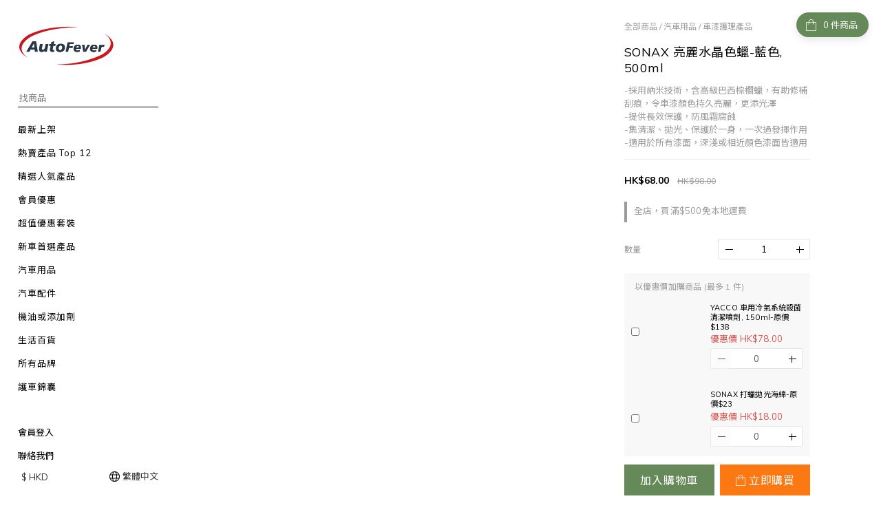

--- FILE ---
content_type: text/html; charset=utf-8
request_url: https://www.autofever.com.hk/products/sonax-polish-wax-blue-500ml
body_size: 85931
content:
<!DOCTYPE html>
<html lang="zh-hant"><head>  <!-- prefetch dns -->
<meta http-equiv="x-dns-prefetch-control" content="on">
<link rel="dns-prefetch" href="https://cdn.shoplineapp.com">
<link rel="preconnect" href="https://cdn.shoplineapp.com" crossorigin>
<link rel="dns-prefetch" href="https://shoplineimg.com">
<link rel="preconnect" href="https://shoplineimg.com">
<link rel="dns-prefetch" href="https://shoplineimg.com">
<link rel="preconnect" href="https://shoplineimg.com" title="image-service-origin">

  <link rel="preload" href="https://cdn.shoplineapp.com/s/javascripts/currencies.js" as="script">




      <link rel="preload" as="image" href="https://shoplineimg.com/5f4a5172585c3d0011a3ef3a/63e1e52f8115b4002183e363/800x.webp?source_format=png" media="(max-height: 950px)">

<!-- Wrap what we need here -->


<!-- SEO -->
  
    <title ng-non-bindable>SONAX 亮麗水昌色蠟-藍色, 500ml| Autofever 汽車用品</title>

  <meta name="description" content="-採用納米技術，含高級巴西棕櫚蠟，有助修補刮痕，令車漆顏色持久亮麗，更添光澤 -提供長效保護，防風霜腐蝕 -集清潔、拋光、保護於一身，一次過發揮作用 -適用於所有漆面，深淺或相近顏色漆面皆適用">

    <meta name="keywords" content="SONAX, 車蠟, 色蠟, 藍色">



<!-- Meta -->
  

    <meta property="og:title" content="SONAX 亮麗水昌色蠟-藍色, 500ml| Autofever 汽車用品">

  <meta property="og:type" content="product"/>

    <meta property="og:url" content="https://www.autofever.com.hk/products/sonax-polish-wax-blue-500ml">
    <link rel="canonical" href="https://www.autofever.com.hk/products/sonax-polish-wax-blue-500ml">

  <meta property="og:description" content="-採用納米技術，含高級巴西棕櫚蠟，有助修補刮痕，令車漆顏色持久亮麗，更添光澤 -提供長效保護，防風霜腐蝕 -集清潔、拋光、保護於一身，一次過發揮作用 -適用於所有漆面，深淺或相近顏色漆面皆適用">

    <meta property="og:image" content="https://img.shoplineapp.com/media/image_clips/63e1e52f8115b4002183e363/original.png?1675748654">
    <meta name="thumbnail" content="https://img.shoplineapp.com/media/image_clips/63e1e52f8115b4002183e363/original.png?1675748654">

    <meta property="fb:app_id" content="2390115271140462">



    <script type="application/ld+json">
    {"@context":"https://schema.org","@type":"WebSite","name":"AutoFever HK | 香港汽車用品網店","url":"https://www.autofever.com.hk"}
    </script>


<!-- locale meta -->


  <meta name="viewport" content="width=device-width, initial-scale=1.0, viewport-fit=cover">
<meta name="mobile-web-app-capable" content="yes">
<meta name="format-detection" content="telephone=no" />
<meta name="google" value="notranslate">

<!-- Shop icon -->
  <link rel="shortcut icon" type="image/png" href="https://img.shoplineapp.com/media/image_clips/5f5f3a57fd2bfe0042631079/original.png?1600076375">




<!--- Site Ownership Data -->
    <meta name="google-site-verification" content="6Gw_lbdRMyOBGQI5t4XEtTf3v0m32exCBr51I_pgIco">
    <meta name="msvalidate.01" content="78FF6FF51C9E88E11771B097F358AF70">
    <meta name="facebook-domain-verification" content="efz2cb15fgfohtjfehhipjctqgrhcc">
    <meta name="google-site-verification" content="267508065">
<!--- Site Ownership Data End-->

<!-- Styles -->


        <link rel="stylesheet" media="all" href="https://cdn.shoplineapp.com/assets/common-898e3d282d673c037e3500beff4d8e9de2ee50e01c27252b33520348e0b17da0.css" onload="" />

        <link rel="stylesheet" media="all" href="https://cdn.shoplineapp.com/assets/theme_bianco-408f34e05f2d286f8f5a1da020fc8b2b98794bf3095b1a4a7650f870f53da377.css" onload="" />


        <style>@font-face{font-family:'Lora';font-style:italic;font-weight:400;font-display:swap;src:url(https://cdn.shoplineapp.com/fonts/lora/lora-cyrillic-ext-italic-400.woff2) format("woff2");unicode-range:U+0460-052F,U+1C80-1C8A,U+20B4,U+2DE0-2DFF,U+A640-A69F,U+FE2E-FE2F}@font-face{font-family:'Lora';font-style:italic;font-weight:400;font-display:swap;src:url(https://cdn.shoplineapp.com/fonts/lora/lora-cyrillic-italic-400.woff2) format("woff2");unicode-range:U+0301,U+0400-045F,U+0490-0491,U+04B0-04B1,U+2116}@font-face{font-family:'Lora';font-style:italic;font-weight:400;font-display:swap;src:url(https://cdn.shoplineapp.com/fonts/lora/lora-math-italic-400.woff2) format("woff2");unicode-range:U+0302-0303,U+0305,U+0307-0308,U+0310,U+0312,U+0315,U+031A,U+0326-0327,U+032C,U+032F-0330,U+0332-0333,U+0338,U+033A,U+0346,U+034D,U+0391-03A1,U+03A3-03A9,U+03B1-03C9,U+03D1,U+03D5-03D6,U+03F0-03F1,U+03F4-03F5,U+2016-2017,U+2034-2038,U+203C,U+2040,U+2043,U+2047,U+2050,U+2057,U+205F,U+2070-2071,U+2074-208E,U+2090-209C,U+20D0-20DC,U+20E1,U+20E5-20EF,U+2100-2112,U+2114-2115,U+2117-2121,U+2123-214F,U+2190,U+2192,U+2194-21AE,U+21B0-21E5,U+21F1-21F2,U+21F4-2211,U+2213-2214,U+2216-22FF,U+2308-230B,U+2310,U+2319,U+231C-2321,U+2336-237A,U+237C,U+2395,U+239B-23B7,U+23D0,U+23DC-23E1,U+2474-2475,U+25AF,U+25B3,U+25B7,U+25BD,U+25C1,U+25CA,U+25CC,U+25FB,U+266D-266F,U+27C0-27FF,U+2900-2AFF,U+2B0E-2B11,U+2B30-2B4C,U+2BFE,U+3030,U+FF5B,U+FF5D,U+1D400-1D7FF,U+1EE00-1EEFF}@font-face{font-family:'Lora';font-style:italic;font-weight:400;font-display:swap;src:url(https://cdn.shoplineapp.com/fonts/lora/lora-symbols-italic-400.woff2) format("woff2");unicode-range:U+0001-000C,U+000E-001F,U+007F-009F,U+20DD-20E0,U+20E2-20E4,U+2150-218F,U+2190,U+2192,U+2194-2199,U+21AF,U+21E6-21F0,U+21F3,U+2218-2219,U+2299,U+22C4-22C6,U+2300-243F,U+2440-244A,U+2460-24FF,U+25A0-27BF,U+2800-28FF,U+2921-2922,U+2981,U+29BF,U+29EB,U+2B00-2BFF,U+4DC0-4DFF,U+FFF9-FFFB,U+10140-1018E,U+10190-1019C,U+101A0,U+101D0-101FD,U+102E0-102FB,U+10E60-10E7E,U+1D2C0-1D2D3,U+1D2E0-1D37F,U+1F000-1F0FF,U+1F100-1F1AD,U+1F1E6-1F1FF,U+1F30D-1F30F,U+1F315,U+1F31C,U+1F31E,U+1F320-1F32C,U+1F336,U+1F378,U+1F37D,U+1F382,U+1F393-1F39F,U+1F3A7-1F3A8,U+1F3AC-1F3AF,U+1F3C2,U+1F3C4-1F3C6,U+1F3CA-1F3CE,U+1F3D4-1F3E0,U+1F3ED,U+1F3F1-1F3F3,U+1F3F5-1F3F7,U+1F408,U+1F415,U+1F41F,U+1F426,U+1F43F,U+1F441-1F442,U+1F444,U+1F446-1F449,U+1F44C-1F44E,U+1F453,U+1F46A,U+1F47D,U+1F4A3,U+1F4B0,U+1F4B3,U+1F4B9,U+1F4BB,U+1F4BF,U+1F4C8-1F4CB,U+1F4D6,U+1F4DA,U+1F4DF,U+1F4E3-1F4E6,U+1F4EA-1F4ED,U+1F4F7,U+1F4F9-1F4FB,U+1F4FD-1F4FE,U+1F503,U+1F507-1F50B,U+1F50D,U+1F512-1F513,U+1F53E-1F54A,U+1F54F-1F5FA,U+1F610,U+1F650-1F67F,U+1F687,U+1F68D,U+1F691,U+1F694,U+1F698,U+1F6AD,U+1F6B2,U+1F6B9-1F6BA,U+1F6BC,U+1F6C6-1F6CF,U+1F6D3-1F6D7,U+1F6E0-1F6EA,U+1F6F0-1F6F3,U+1F6F7-1F6FC,U+1F700-1F7FF,U+1F800-1F80B,U+1F810-1F847,U+1F850-1F859,U+1F860-1F887,U+1F890-1F8AD,U+1F8B0-1F8BB,U+1F8C0-1F8C1,U+1F900-1F90B,U+1F93B,U+1F946,U+1F984,U+1F996,U+1F9E9,U+1FA00-1FA6F,U+1FA70-1FA7C,U+1FA80-1FA89,U+1FA8F-1FAC6,U+1FACE-1FADC,U+1FADF-1FAE9,U+1FAF0-1FAF8,U+1FB00-1FBFF}@font-face{font-family:'Lora';font-style:italic;font-weight:400;font-display:swap;src:url(https://cdn.shoplineapp.com/fonts/lora/lora-vietnamese-italic-400.woff2) format("woff2");unicode-range:U+0102-0103,U+0110-0111,U+0128-0129,U+0168-0169,U+01A0-01A1,U+01AF-01B0,U+0300-0301,U+0303-0304,U+0308-0309,U+0323,U+0329,U+1EA0-1EF9,U+20AB}@font-face{font-family:'Lora';font-style:italic;font-weight:400;font-display:swap;src:url(https://cdn.shoplineapp.com/fonts/lora/lora-latin-ext-italic-400.woff2) format("woff2");unicode-range:U+0100-02BA,U+02BD-02C5,U+02C7-02CC,U+02CE-02D7,U+02DD-02FF,U+0304,U+0308,U+0329,U+1D00-1DBF,U+1E00-1E9F,U+1EF2-1EFF,U+2020,U+20A0-20AB,U+20AD-20C0,U+2113,U+2C60-2C7F,U+A720-A7FF}@font-face{font-family:'Lora';font-style:italic;font-weight:400;font-display:swap;src:url(https://cdn.shoplineapp.com/fonts/lora/lora-latin-italic-400.woff2) format("woff2");unicode-range:U+0000-00FF,U+0131,U+0152-0153,U+02BB-02BC,U+02C6,U+02DA,U+02DC,U+0304,U+0308,U+0329,U+2000-206F,U+20AC,U+2122,U+2191,U+2193,U+2212,U+2215,U+FEFF,U+FFFD}@font-face{font-family:'Lora';font-style:italic;font-weight:700;font-display:swap;src:url(https://cdn.shoplineapp.com/fonts/lora/lora-cyrillic-ext-italic-700.woff2) format("woff2");unicode-range:U+0460-052F,U+1C80-1C8A,U+20B4,U+2DE0-2DFF,U+A640-A69F,U+FE2E-FE2F}@font-face{font-family:'Lora';font-style:italic;font-weight:700;font-display:swap;src:url(https://cdn.shoplineapp.com/fonts/lora/lora-cyrillic-italic-700.woff2) format("woff2");unicode-range:U+0301,U+0400-045F,U+0490-0491,U+04B0-04B1,U+2116}@font-face{font-family:'Lora';font-style:italic;font-weight:700;font-display:swap;src:url(https://cdn.shoplineapp.com/fonts/lora/lora-math-italic-700.woff2) format("woff2");unicode-range:U+0302-0303,U+0305,U+0307-0308,U+0310,U+0312,U+0315,U+031A,U+0326-0327,U+032C,U+032F-0330,U+0332-0333,U+0338,U+033A,U+0346,U+034D,U+0391-03A1,U+03A3-03A9,U+03B1-03C9,U+03D1,U+03D5-03D6,U+03F0-03F1,U+03F4-03F5,U+2016-2017,U+2034-2038,U+203C,U+2040,U+2043,U+2047,U+2050,U+2057,U+205F,U+2070-2071,U+2074-208E,U+2090-209C,U+20D0-20DC,U+20E1,U+20E5-20EF,U+2100-2112,U+2114-2115,U+2117-2121,U+2123-214F,U+2190,U+2192,U+2194-21AE,U+21B0-21E5,U+21F1-21F2,U+21F4-2211,U+2213-2214,U+2216-22FF,U+2308-230B,U+2310,U+2319,U+231C-2321,U+2336-237A,U+237C,U+2395,U+239B-23B7,U+23D0,U+23DC-23E1,U+2474-2475,U+25AF,U+25B3,U+25B7,U+25BD,U+25C1,U+25CA,U+25CC,U+25FB,U+266D-266F,U+27C0-27FF,U+2900-2AFF,U+2B0E-2B11,U+2B30-2B4C,U+2BFE,U+3030,U+FF5B,U+FF5D,U+1D400-1D7FF,U+1EE00-1EEFF}@font-face{font-family:'Lora';font-style:italic;font-weight:700;font-display:swap;src:url(https://cdn.shoplineapp.com/fonts/lora/lora-symbols-italic-700.woff2) format("woff2");unicode-range:U+0001-000C,U+000E-001F,U+007F-009F,U+20DD-20E0,U+20E2-20E4,U+2150-218F,U+2190,U+2192,U+2194-2199,U+21AF,U+21E6-21F0,U+21F3,U+2218-2219,U+2299,U+22C4-22C6,U+2300-243F,U+2440-244A,U+2460-24FF,U+25A0-27BF,U+2800-28FF,U+2921-2922,U+2981,U+29BF,U+29EB,U+2B00-2BFF,U+4DC0-4DFF,U+FFF9-FFFB,U+10140-1018E,U+10190-1019C,U+101A0,U+101D0-101FD,U+102E0-102FB,U+10E60-10E7E,U+1D2C0-1D2D3,U+1D2E0-1D37F,U+1F000-1F0FF,U+1F100-1F1AD,U+1F1E6-1F1FF,U+1F30D-1F30F,U+1F315,U+1F31C,U+1F31E,U+1F320-1F32C,U+1F336,U+1F378,U+1F37D,U+1F382,U+1F393-1F39F,U+1F3A7-1F3A8,U+1F3AC-1F3AF,U+1F3C2,U+1F3C4-1F3C6,U+1F3CA-1F3CE,U+1F3D4-1F3E0,U+1F3ED,U+1F3F1-1F3F3,U+1F3F5-1F3F7,U+1F408,U+1F415,U+1F41F,U+1F426,U+1F43F,U+1F441-1F442,U+1F444,U+1F446-1F449,U+1F44C-1F44E,U+1F453,U+1F46A,U+1F47D,U+1F4A3,U+1F4B0,U+1F4B3,U+1F4B9,U+1F4BB,U+1F4BF,U+1F4C8-1F4CB,U+1F4D6,U+1F4DA,U+1F4DF,U+1F4E3-1F4E6,U+1F4EA-1F4ED,U+1F4F7,U+1F4F9-1F4FB,U+1F4FD-1F4FE,U+1F503,U+1F507-1F50B,U+1F50D,U+1F512-1F513,U+1F53E-1F54A,U+1F54F-1F5FA,U+1F610,U+1F650-1F67F,U+1F687,U+1F68D,U+1F691,U+1F694,U+1F698,U+1F6AD,U+1F6B2,U+1F6B9-1F6BA,U+1F6BC,U+1F6C6-1F6CF,U+1F6D3-1F6D7,U+1F6E0-1F6EA,U+1F6F0-1F6F3,U+1F6F7-1F6FC,U+1F700-1F7FF,U+1F800-1F80B,U+1F810-1F847,U+1F850-1F859,U+1F860-1F887,U+1F890-1F8AD,U+1F8B0-1F8BB,U+1F8C0-1F8C1,U+1F900-1F90B,U+1F93B,U+1F946,U+1F984,U+1F996,U+1F9E9,U+1FA00-1FA6F,U+1FA70-1FA7C,U+1FA80-1FA89,U+1FA8F-1FAC6,U+1FACE-1FADC,U+1FADF-1FAE9,U+1FAF0-1FAF8,U+1FB00-1FBFF}@font-face{font-family:'Lora';font-style:italic;font-weight:700;font-display:swap;src:url(https://cdn.shoplineapp.com/fonts/lora/lora-vietnamese-italic-700.woff2) format("woff2");unicode-range:U+0102-0103,U+0110-0111,U+0128-0129,U+0168-0169,U+01A0-01A1,U+01AF-01B0,U+0300-0301,U+0303-0304,U+0308-0309,U+0323,U+0329,U+1EA0-1EF9,U+20AB}@font-face{font-family:'Lora';font-style:italic;font-weight:700;font-display:swap;src:url(https://cdn.shoplineapp.com/fonts/lora/lora-latin-ext-italic-700.woff2) format("woff2");unicode-range:U+0100-02BA,U+02BD-02C5,U+02C7-02CC,U+02CE-02D7,U+02DD-02FF,U+0304,U+0308,U+0329,U+1D00-1DBF,U+1E00-1E9F,U+1EF2-1EFF,U+2020,U+20A0-20AB,U+20AD-20C0,U+2113,U+2C60-2C7F,U+A720-A7FF}@font-face{font-family:'Lora';font-style:italic;font-weight:700;font-display:swap;src:url(https://cdn.shoplineapp.com/fonts/lora/lora-latin-italic-700.woff2) format("woff2");unicode-range:U+0000-00FF,U+0131,U+0152-0153,U+02BB-02BC,U+02C6,U+02DA,U+02DC,U+0304,U+0308,U+0329,U+2000-206F,U+20AC,U+2122,U+2191,U+2193,U+2212,U+2215,U+FEFF,U+FFFD}@font-face{font-family:'Lora';font-style:normal;font-weight:400;font-display:swap;src:url(https://cdn.shoplineapp.com/fonts/lora/lora-cyrillic-ext-normal-400.woff2) format("woff2");unicode-range:U+0460-052F,U+1C80-1C8A,U+20B4,U+2DE0-2DFF,U+A640-A69F,U+FE2E-FE2F}@font-face{font-family:'Lora';font-style:normal;font-weight:400;font-display:swap;src:url(https://cdn.shoplineapp.com/fonts/lora/lora-cyrillic-normal-400.woff2) format("woff2");unicode-range:U+0301,U+0400-045F,U+0490-0491,U+04B0-04B1,U+2116}@font-face{font-family:'Lora';font-style:normal;font-weight:400;font-display:swap;src:url(https://cdn.shoplineapp.com/fonts/lora/lora-math-normal-400.woff2) format("woff2");unicode-range:U+0302-0303,U+0305,U+0307-0308,U+0310,U+0312,U+0315,U+031A,U+0326-0327,U+032C,U+032F-0330,U+0332-0333,U+0338,U+033A,U+0346,U+034D,U+0391-03A1,U+03A3-03A9,U+03B1-03C9,U+03D1,U+03D5-03D6,U+03F0-03F1,U+03F4-03F5,U+2016-2017,U+2034-2038,U+203C,U+2040,U+2043,U+2047,U+2050,U+2057,U+205F,U+2070-2071,U+2074-208E,U+2090-209C,U+20D0-20DC,U+20E1,U+20E5-20EF,U+2100-2112,U+2114-2115,U+2117-2121,U+2123-214F,U+2190,U+2192,U+2194-21AE,U+21B0-21E5,U+21F1-21F2,U+21F4-2211,U+2213-2214,U+2216-22FF,U+2308-230B,U+2310,U+2319,U+231C-2321,U+2336-237A,U+237C,U+2395,U+239B-23B7,U+23D0,U+23DC-23E1,U+2474-2475,U+25AF,U+25B3,U+25B7,U+25BD,U+25C1,U+25CA,U+25CC,U+25FB,U+266D-266F,U+27C0-27FF,U+2900-2AFF,U+2B0E-2B11,U+2B30-2B4C,U+2BFE,U+3030,U+FF5B,U+FF5D,U+1D400-1D7FF,U+1EE00-1EEFF}@font-face{font-family:'Lora';font-style:normal;font-weight:400;font-display:swap;src:url(https://cdn.shoplineapp.com/fonts/lora/lora-symbols-normal-400.woff2) format("woff2");unicode-range:U+0001-000C,U+000E-001F,U+007F-009F,U+20DD-20E0,U+20E2-20E4,U+2150-218F,U+2190,U+2192,U+2194-2199,U+21AF,U+21E6-21F0,U+21F3,U+2218-2219,U+2299,U+22C4-22C6,U+2300-243F,U+2440-244A,U+2460-24FF,U+25A0-27BF,U+2800-28FF,U+2921-2922,U+2981,U+29BF,U+29EB,U+2B00-2BFF,U+4DC0-4DFF,U+FFF9-FFFB,U+10140-1018E,U+10190-1019C,U+101A0,U+101D0-101FD,U+102E0-102FB,U+10E60-10E7E,U+1D2C0-1D2D3,U+1D2E0-1D37F,U+1F000-1F0FF,U+1F100-1F1AD,U+1F1E6-1F1FF,U+1F30D-1F30F,U+1F315,U+1F31C,U+1F31E,U+1F320-1F32C,U+1F336,U+1F378,U+1F37D,U+1F382,U+1F393-1F39F,U+1F3A7-1F3A8,U+1F3AC-1F3AF,U+1F3C2,U+1F3C4-1F3C6,U+1F3CA-1F3CE,U+1F3D4-1F3E0,U+1F3ED,U+1F3F1-1F3F3,U+1F3F5-1F3F7,U+1F408,U+1F415,U+1F41F,U+1F426,U+1F43F,U+1F441-1F442,U+1F444,U+1F446-1F449,U+1F44C-1F44E,U+1F453,U+1F46A,U+1F47D,U+1F4A3,U+1F4B0,U+1F4B3,U+1F4B9,U+1F4BB,U+1F4BF,U+1F4C8-1F4CB,U+1F4D6,U+1F4DA,U+1F4DF,U+1F4E3-1F4E6,U+1F4EA-1F4ED,U+1F4F7,U+1F4F9-1F4FB,U+1F4FD-1F4FE,U+1F503,U+1F507-1F50B,U+1F50D,U+1F512-1F513,U+1F53E-1F54A,U+1F54F-1F5FA,U+1F610,U+1F650-1F67F,U+1F687,U+1F68D,U+1F691,U+1F694,U+1F698,U+1F6AD,U+1F6B2,U+1F6B9-1F6BA,U+1F6BC,U+1F6C6-1F6CF,U+1F6D3-1F6D7,U+1F6E0-1F6EA,U+1F6F0-1F6F3,U+1F6F7-1F6FC,U+1F700-1F7FF,U+1F800-1F80B,U+1F810-1F847,U+1F850-1F859,U+1F860-1F887,U+1F890-1F8AD,U+1F8B0-1F8BB,U+1F8C0-1F8C1,U+1F900-1F90B,U+1F93B,U+1F946,U+1F984,U+1F996,U+1F9E9,U+1FA00-1FA6F,U+1FA70-1FA7C,U+1FA80-1FA89,U+1FA8F-1FAC6,U+1FACE-1FADC,U+1FADF-1FAE9,U+1FAF0-1FAF8,U+1FB00-1FBFF}@font-face{font-family:'Lora';font-style:normal;font-weight:400;font-display:swap;src:url(https://cdn.shoplineapp.com/fonts/lora/lora-vietnamese-normal-400.woff2) format("woff2");unicode-range:U+0102-0103,U+0110-0111,U+0128-0129,U+0168-0169,U+01A0-01A1,U+01AF-01B0,U+0300-0301,U+0303-0304,U+0308-0309,U+0323,U+0329,U+1EA0-1EF9,U+20AB}@font-face{font-family:'Lora';font-style:normal;font-weight:400;font-display:swap;src:url(https://cdn.shoplineapp.com/fonts/lora/lora-latin-ext-normal-400.woff2) format("woff2");unicode-range:U+0100-02BA,U+02BD-02C5,U+02C7-02CC,U+02CE-02D7,U+02DD-02FF,U+0304,U+0308,U+0329,U+1D00-1DBF,U+1E00-1E9F,U+1EF2-1EFF,U+2020,U+20A0-20AB,U+20AD-20C0,U+2113,U+2C60-2C7F,U+A720-A7FF}@font-face{font-family:'Lora';font-style:normal;font-weight:400;font-display:swap;src:url(https://cdn.shoplineapp.com/fonts/lora/lora-latin-normal-400.woff2) format("woff2");unicode-range:U+0000-00FF,U+0131,U+0152-0153,U+02BB-02BC,U+02C6,U+02DA,U+02DC,U+0304,U+0308,U+0329,U+2000-206F,U+20AC,U+2122,U+2191,U+2193,U+2212,U+2215,U+FEFF,U+FFFD}@font-face{font-family:'Lora';font-style:normal;font-weight:700;font-display:swap;src:url(https://cdn.shoplineapp.com/fonts/lora/lora-cyrillic-ext-normal-700.woff2) format("woff2");unicode-range:U+0460-052F,U+1C80-1C8A,U+20B4,U+2DE0-2DFF,U+A640-A69F,U+FE2E-FE2F}@font-face{font-family:'Lora';font-style:normal;font-weight:700;font-display:swap;src:url(https://cdn.shoplineapp.com/fonts/lora/lora-cyrillic-normal-700.woff2) format("woff2");unicode-range:U+0301,U+0400-045F,U+0490-0491,U+04B0-04B1,U+2116}@font-face{font-family:'Lora';font-style:normal;font-weight:700;font-display:swap;src:url(https://cdn.shoplineapp.com/fonts/lora/lora-math-normal-700.woff2) format("woff2");unicode-range:U+0302-0303,U+0305,U+0307-0308,U+0310,U+0312,U+0315,U+031A,U+0326-0327,U+032C,U+032F-0330,U+0332-0333,U+0338,U+033A,U+0346,U+034D,U+0391-03A1,U+03A3-03A9,U+03B1-03C9,U+03D1,U+03D5-03D6,U+03F0-03F1,U+03F4-03F5,U+2016-2017,U+2034-2038,U+203C,U+2040,U+2043,U+2047,U+2050,U+2057,U+205F,U+2070-2071,U+2074-208E,U+2090-209C,U+20D0-20DC,U+20E1,U+20E5-20EF,U+2100-2112,U+2114-2115,U+2117-2121,U+2123-214F,U+2190,U+2192,U+2194-21AE,U+21B0-21E5,U+21F1-21F2,U+21F4-2211,U+2213-2214,U+2216-22FF,U+2308-230B,U+2310,U+2319,U+231C-2321,U+2336-237A,U+237C,U+2395,U+239B-23B7,U+23D0,U+23DC-23E1,U+2474-2475,U+25AF,U+25B3,U+25B7,U+25BD,U+25C1,U+25CA,U+25CC,U+25FB,U+266D-266F,U+27C0-27FF,U+2900-2AFF,U+2B0E-2B11,U+2B30-2B4C,U+2BFE,U+3030,U+FF5B,U+FF5D,U+1D400-1D7FF,U+1EE00-1EEFF}@font-face{font-family:'Lora';font-style:normal;font-weight:700;font-display:swap;src:url(https://cdn.shoplineapp.com/fonts/lora/lora-symbols-normal-700.woff2) format("woff2");unicode-range:U+0001-000C,U+000E-001F,U+007F-009F,U+20DD-20E0,U+20E2-20E4,U+2150-218F,U+2190,U+2192,U+2194-2199,U+21AF,U+21E6-21F0,U+21F3,U+2218-2219,U+2299,U+22C4-22C6,U+2300-243F,U+2440-244A,U+2460-24FF,U+25A0-27BF,U+2800-28FF,U+2921-2922,U+2981,U+29BF,U+29EB,U+2B00-2BFF,U+4DC0-4DFF,U+FFF9-FFFB,U+10140-1018E,U+10190-1019C,U+101A0,U+101D0-101FD,U+102E0-102FB,U+10E60-10E7E,U+1D2C0-1D2D3,U+1D2E0-1D37F,U+1F000-1F0FF,U+1F100-1F1AD,U+1F1E6-1F1FF,U+1F30D-1F30F,U+1F315,U+1F31C,U+1F31E,U+1F320-1F32C,U+1F336,U+1F378,U+1F37D,U+1F382,U+1F393-1F39F,U+1F3A7-1F3A8,U+1F3AC-1F3AF,U+1F3C2,U+1F3C4-1F3C6,U+1F3CA-1F3CE,U+1F3D4-1F3E0,U+1F3ED,U+1F3F1-1F3F3,U+1F3F5-1F3F7,U+1F408,U+1F415,U+1F41F,U+1F426,U+1F43F,U+1F441-1F442,U+1F444,U+1F446-1F449,U+1F44C-1F44E,U+1F453,U+1F46A,U+1F47D,U+1F4A3,U+1F4B0,U+1F4B3,U+1F4B9,U+1F4BB,U+1F4BF,U+1F4C8-1F4CB,U+1F4D6,U+1F4DA,U+1F4DF,U+1F4E3-1F4E6,U+1F4EA-1F4ED,U+1F4F7,U+1F4F9-1F4FB,U+1F4FD-1F4FE,U+1F503,U+1F507-1F50B,U+1F50D,U+1F512-1F513,U+1F53E-1F54A,U+1F54F-1F5FA,U+1F610,U+1F650-1F67F,U+1F687,U+1F68D,U+1F691,U+1F694,U+1F698,U+1F6AD,U+1F6B2,U+1F6B9-1F6BA,U+1F6BC,U+1F6C6-1F6CF,U+1F6D3-1F6D7,U+1F6E0-1F6EA,U+1F6F0-1F6F3,U+1F6F7-1F6FC,U+1F700-1F7FF,U+1F800-1F80B,U+1F810-1F847,U+1F850-1F859,U+1F860-1F887,U+1F890-1F8AD,U+1F8B0-1F8BB,U+1F8C0-1F8C1,U+1F900-1F90B,U+1F93B,U+1F946,U+1F984,U+1F996,U+1F9E9,U+1FA00-1FA6F,U+1FA70-1FA7C,U+1FA80-1FA89,U+1FA8F-1FAC6,U+1FACE-1FADC,U+1FADF-1FAE9,U+1FAF0-1FAF8,U+1FB00-1FBFF}@font-face{font-family:'Lora';font-style:normal;font-weight:700;font-display:swap;src:url(https://cdn.shoplineapp.com/fonts/lora/lora-vietnamese-normal-700.woff2) format("woff2");unicode-range:U+0102-0103,U+0110-0111,U+0128-0129,U+0168-0169,U+01A0-01A1,U+01AF-01B0,U+0300-0301,U+0303-0304,U+0308-0309,U+0323,U+0329,U+1EA0-1EF9,U+20AB}@font-face{font-family:'Lora';font-style:normal;font-weight:700;font-display:swap;src:url(https://cdn.shoplineapp.com/fonts/lora/lora-latin-ext-normal-700.woff2) format("woff2");unicode-range:U+0100-02BA,U+02BD-02C5,U+02C7-02CC,U+02CE-02D7,U+02DD-02FF,U+0304,U+0308,U+0329,U+1D00-1DBF,U+1E00-1E9F,U+1EF2-1EFF,U+2020,U+20A0-20AB,U+20AD-20C0,U+2113,U+2C60-2C7F,U+A720-A7FF}@font-face{font-family:'Lora';font-style:normal;font-weight:700;font-display:swap;src:url(https://cdn.shoplineapp.com/fonts/lora/lora-latin-normal-700.woff2) format("woff2");unicode-range:U+0000-00FF,U+0131,U+0152-0153,U+02BB-02BC,U+02C6,U+02DA,U+02DC,U+0304,U+0308,U+0329,U+2000-206F,U+20AC,U+2122,U+2191,U+2193,U+2212,U+2215,U+FEFF,U+FFFD}
</style><style>@font-face{font-family:'Muli';font-style:italic;font-weight:200;font-display:swap;src:url(https://cdn.shoplineapp.com/fonts/muli/muli-vietnamese-italic-200.woff2) format("woff2");unicode-range:U+0102-0103,U+0110-0111,U+0128-0129,U+0168-0169,U+01A0-01A1,U+01AF-01B0,U+0300-0301,U+0303-0304,U+0308-0309,U+0323,U+0329,U+1EA0-1EF9,U+20AB}@font-face{font-family:'Muli';font-style:italic;font-weight:200;font-display:swap;src:url(https://cdn.shoplineapp.com/fonts/muli/muli-latin-ext-italic-200.woff2) format("woff2");unicode-range:U+0100-02BA,U+02BD-02C5,U+02C7-02CC,U+02CE-02D7,U+02DD-02FF,U+0304,U+0308,U+0329,U+1D00-1DBF,U+1E00-1E9F,U+1EF2-1EFF,U+2020,U+20A0-20AB,U+20AD-20C0,U+2113,U+2C60-2C7F,U+A720-A7FF}@font-face{font-family:'Muli';font-style:italic;font-weight:200;font-display:swap;src:url(https://cdn.shoplineapp.com/fonts/muli/muli-latin-italic-200.woff2) format("woff2");unicode-range:U+0000-00FF,U+0131,U+0152-0153,U+02BB-02BC,U+02C6,U+02DA,U+02DC,U+0304,U+0308,U+0329,U+2000-206F,U+20AC,U+2122,U+2191,U+2193,U+2212,U+2215,U+FEFF,U+FFFD}@font-face{font-family:'Muli';font-style:italic;font-weight:300;font-display:swap;src:url(https://cdn.shoplineapp.com/fonts/muli/muli-vietnamese-italic-300.woff2) format("woff2");unicode-range:U+0102-0103,U+0110-0111,U+0128-0129,U+0168-0169,U+01A0-01A1,U+01AF-01B0,U+0300-0301,U+0303-0304,U+0308-0309,U+0323,U+0329,U+1EA0-1EF9,U+20AB}@font-face{font-family:'Muli';font-style:italic;font-weight:300;font-display:swap;src:url(https://cdn.shoplineapp.com/fonts/muli/muli-latin-ext-italic-300.woff2) format("woff2");unicode-range:U+0100-02BA,U+02BD-02C5,U+02C7-02CC,U+02CE-02D7,U+02DD-02FF,U+0304,U+0308,U+0329,U+1D00-1DBF,U+1E00-1E9F,U+1EF2-1EFF,U+2020,U+20A0-20AB,U+20AD-20C0,U+2113,U+2C60-2C7F,U+A720-A7FF}@font-face{font-family:'Muli';font-style:italic;font-weight:300;font-display:swap;src:url(https://cdn.shoplineapp.com/fonts/muli/muli-latin-italic-300.woff2) format("woff2");unicode-range:U+0000-00FF,U+0131,U+0152-0153,U+02BB-02BC,U+02C6,U+02DA,U+02DC,U+0304,U+0308,U+0329,U+2000-206F,U+20AC,U+2122,U+2191,U+2193,U+2212,U+2215,U+FEFF,U+FFFD}@font-face{font-family:'Muli';font-style:italic;font-weight:400;font-display:swap;src:url(https://cdn.shoplineapp.com/fonts/muli/muli-vietnamese-italic-400.woff2) format("woff2");unicode-range:U+0102-0103,U+0110-0111,U+0128-0129,U+0168-0169,U+01A0-01A1,U+01AF-01B0,U+0300-0301,U+0303-0304,U+0308-0309,U+0323,U+0329,U+1EA0-1EF9,U+20AB}@font-face{font-family:'Muli';font-style:italic;font-weight:400;font-display:swap;src:url(https://cdn.shoplineapp.com/fonts/muli/muli-latin-ext-italic-400.woff2) format("woff2");unicode-range:U+0100-02BA,U+02BD-02C5,U+02C7-02CC,U+02CE-02D7,U+02DD-02FF,U+0304,U+0308,U+0329,U+1D00-1DBF,U+1E00-1E9F,U+1EF2-1EFF,U+2020,U+20A0-20AB,U+20AD-20C0,U+2113,U+2C60-2C7F,U+A720-A7FF}@font-face{font-family:'Muli';font-style:italic;font-weight:400;font-display:swap;src:url(https://cdn.shoplineapp.com/fonts/muli/muli-latin-italic-400.woff2) format("woff2");unicode-range:U+0000-00FF,U+0131,U+0152-0153,U+02BB-02BC,U+02C6,U+02DA,U+02DC,U+0304,U+0308,U+0329,U+2000-206F,U+20AC,U+2122,U+2191,U+2193,U+2212,U+2215,U+FEFF,U+FFFD}@font-face{font-family:'Muli';font-style:italic;font-weight:500;font-display:swap;src:url(https://cdn.shoplineapp.com/fonts/muli/muli-vietnamese-italic-500.woff2) format("woff2");unicode-range:U+0102-0103,U+0110-0111,U+0128-0129,U+0168-0169,U+01A0-01A1,U+01AF-01B0,U+0300-0301,U+0303-0304,U+0308-0309,U+0323,U+0329,U+1EA0-1EF9,U+20AB}@font-face{font-family:'Muli';font-style:italic;font-weight:500;font-display:swap;src:url(https://cdn.shoplineapp.com/fonts/muli/muli-latin-ext-italic-500.woff2) format("woff2");unicode-range:U+0100-02BA,U+02BD-02C5,U+02C7-02CC,U+02CE-02D7,U+02DD-02FF,U+0304,U+0308,U+0329,U+1D00-1DBF,U+1E00-1E9F,U+1EF2-1EFF,U+2020,U+20A0-20AB,U+20AD-20C0,U+2113,U+2C60-2C7F,U+A720-A7FF}@font-face{font-family:'Muli';font-style:italic;font-weight:500;font-display:swap;src:url(https://cdn.shoplineapp.com/fonts/muli/muli-latin-italic-500.woff2) format("woff2");unicode-range:U+0000-00FF,U+0131,U+0152-0153,U+02BB-02BC,U+02C6,U+02DA,U+02DC,U+0304,U+0308,U+0329,U+2000-206F,U+20AC,U+2122,U+2191,U+2193,U+2212,U+2215,U+FEFF,U+FFFD}@font-face{font-family:'Muli';font-style:italic;font-weight:600;font-display:swap;src:url(https://cdn.shoplineapp.com/fonts/muli/muli-vietnamese-italic-600.woff2) format("woff2");unicode-range:U+0102-0103,U+0110-0111,U+0128-0129,U+0168-0169,U+01A0-01A1,U+01AF-01B0,U+0300-0301,U+0303-0304,U+0308-0309,U+0323,U+0329,U+1EA0-1EF9,U+20AB}@font-face{font-family:'Muli';font-style:italic;font-weight:600;font-display:swap;src:url(https://cdn.shoplineapp.com/fonts/muli/muli-latin-ext-italic-600.woff2) format("woff2");unicode-range:U+0100-02BA,U+02BD-02C5,U+02C7-02CC,U+02CE-02D7,U+02DD-02FF,U+0304,U+0308,U+0329,U+1D00-1DBF,U+1E00-1E9F,U+1EF2-1EFF,U+2020,U+20A0-20AB,U+20AD-20C0,U+2113,U+2C60-2C7F,U+A720-A7FF}@font-face{font-family:'Muli';font-style:italic;font-weight:600;font-display:swap;src:url(https://cdn.shoplineapp.com/fonts/muli/muli-latin-italic-600.woff2) format("woff2");unicode-range:U+0000-00FF,U+0131,U+0152-0153,U+02BB-02BC,U+02C6,U+02DA,U+02DC,U+0304,U+0308,U+0329,U+2000-206F,U+20AC,U+2122,U+2191,U+2193,U+2212,U+2215,U+FEFF,U+FFFD}@font-face{font-family:'Muli';font-style:italic;font-weight:700;font-display:swap;src:url(https://cdn.shoplineapp.com/fonts/muli/muli-vietnamese-italic-700.woff2) format("woff2");unicode-range:U+0102-0103,U+0110-0111,U+0128-0129,U+0168-0169,U+01A0-01A1,U+01AF-01B0,U+0300-0301,U+0303-0304,U+0308-0309,U+0323,U+0329,U+1EA0-1EF9,U+20AB}@font-face{font-family:'Muli';font-style:italic;font-weight:700;font-display:swap;src:url(https://cdn.shoplineapp.com/fonts/muli/muli-latin-ext-italic-700.woff2) format("woff2");unicode-range:U+0100-02BA,U+02BD-02C5,U+02C7-02CC,U+02CE-02D7,U+02DD-02FF,U+0304,U+0308,U+0329,U+1D00-1DBF,U+1E00-1E9F,U+1EF2-1EFF,U+2020,U+20A0-20AB,U+20AD-20C0,U+2113,U+2C60-2C7F,U+A720-A7FF}@font-face{font-family:'Muli';font-style:italic;font-weight:700;font-display:swap;src:url(https://cdn.shoplineapp.com/fonts/muli/muli-latin-italic-700.woff2) format("woff2");unicode-range:U+0000-00FF,U+0131,U+0152-0153,U+02BB-02BC,U+02C6,U+02DA,U+02DC,U+0304,U+0308,U+0329,U+2000-206F,U+20AC,U+2122,U+2191,U+2193,U+2212,U+2215,U+FEFF,U+FFFD}@font-face{font-family:'Muli';font-style:italic;font-weight:800;font-display:swap;src:url(https://cdn.shoplineapp.com/fonts/muli/muli-vietnamese-italic-800.woff2) format("woff2");unicode-range:U+0102-0103,U+0110-0111,U+0128-0129,U+0168-0169,U+01A0-01A1,U+01AF-01B0,U+0300-0301,U+0303-0304,U+0308-0309,U+0323,U+0329,U+1EA0-1EF9,U+20AB}@font-face{font-family:'Muli';font-style:italic;font-weight:800;font-display:swap;src:url(https://cdn.shoplineapp.com/fonts/muli/muli-latin-ext-italic-800.woff2) format("woff2");unicode-range:U+0100-02BA,U+02BD-02C5,U+02C7-02CC,U+02CE-02D7,U+02DD-02FF,U+0304,U+0308,U+0329,U+1D00-1DBF,U+1E00-1E9F,U+1EF2-1EFF,U+2020,U+20A0-20AB,U+20AD-20C0,U+2113,U+2C60-2C7F,U+A720-A7FF}@font-face{font-family:'Muli';font-style:italic;font-weight:800;font-display:swap;src:url(https://cdn.shoplineapp.com/fonts/muli/muli-latin-italic-800.woff2) format("woff2");unicode-range:U+0000-00FF,U+0131,U+0152-0153,U+02BB-02BC,U+02C6,U+02DA,U+02DC,U+0304,U+0308,U+0329,U+2000-206F,U+20AC,U+2122,U+2191,U+2193,U+2212,U+2215,U+FEFF,U+FFFD}@font-face{font-family:'Muli';font-style:italic;font-weight:900;font-display:swap;src:url(https://cdn.shoplineapp.com/fonts/muli/muli-vietnamese-italic-900.woff2) format("woff2");unicode-range:U+0102-0103,U+0110-0111,U+0128-0129,U+0168-0169,U+01A0-01A1,U+01AF-01B0,U+0300-0301,U+0303-0304,U+0308-0309,U+0323,U+0329,U+1EA0-1EF9,U+20AB}@font-face{font-family:'Muli';font-style:italic;font-weight:900;font-display:swap;src:url(https://cdn.shoplineapp.com/fonts/muli/muli-latin-ext-italic-900.woff2) format("woff2");unicode-range:U+0100-02BA,U+02BD-02C5,U+02C7-02CC,U+02CE-02D7,U+02DD-02FF,U+0304,U+0308,U+0329,U+1D00-1DBF,U+1E00-1E9F,U+1EF2-1EFF,U+2020,U+20A0-20AB,U+20AD-20C0,U+2113,U+2C60-2C7F,U+A720-A7FF}@font-face{font-family:'Muli';font-style:italic;font-weight:900;font-display:swap;src:url(https://cdn.shoplineapp.com/fonts/muli/muli-latin-italic-900.woff2) format("woff2");unicode-range:U+0000-00FF,U+0131,U+0152-0153,U+02BB-02BC,U+02C6,U+02DA,U+02DC,U+0304,U+0308,U+0329,U+2000-206F,U+20AC,U+2122,U+2191,U+2193,U+2212,U+2215,U+FEFF,U+FFFD}@font-face{font-family:'Muli';font-style:normal;font-weight:200;font-display:swap;src:url(https://cdn.shoplineapp.com/fonts/muli/muli-vietnamese-normal-200.woff2) format("woff2");unicode-range:U+0102-0103,U+0110-0111,U+0128-0129,U+0168-0169,U+01A0-01A1,U+01AF-01B0,U+0300-0301,U+0303-0304,U+0308-0309,U+0323,U+0329,U+1EA0-1EF9,U+20AB}@font-face{font-family:'Muli';font-style:normal;font-weight:200;font-display:swap;src:url(https://cdn.shoplineapp.com/fonts/muli/muli-latin-ext-normal-200.woff2) format("woff2");unicode-range:U+0100-02BA,U+02BD-02C5,U+02C7-02CC,U+02CE-02D7,U+02DD-02FF,U+0304,U+0308,U+0329,U+1D00-1DBF,U+1E00-1E9F,U+1EF2-1EFF,U+2020,U+20A0-20AB,U+20AD-20C0,U+2113,U+2C60-2C7F,U+A720-A7FF}@font-face{font-family:'Muli';font-style:normal;font-weight:200;font-display:swap;src:url(https://cdn.shoplineapp.com/fonts/muli/muli-latin-normal-200.woff2) format("woff2");unicode-range:U+0000-00FF,U+0131,U+0152-0153,U+02BB-02BC,U+02C6,U+02DA,U+02DC,U+0304,U+0308,U+0329,U+2000-206F,U+20AC,U+2122,U+2191,U+2193,U+2212,U+2215,U+FEFF,U+FFFD}@font-face{font-family:'Muli';font-style:normal;font-weight:300;font-display:swap;src:url(https://cdn.shoplineapp.com/fonts/muli/muli-vietnamese-normal-300.woff2) format("woff2");unicode-range:U+0102-0103,U+0110-0111,U+0128-0129,U+0168-0169,U+01A0-01A1,U+01AF-01B0,U+0300-0301,U+0303-0304,U+0308-0309,U+0323,U+0329,U+1EA0-1EF9,U+20AB}@font-face{font-family:'Muli';font-style:normal;font-weight:300;font-display:swap;src:url(https://cdn.shoplineapp.com/fonts/muli/muli-latin-ext-normal-300.woff2) format("woff2");unicode-range:U+0100-02BA,U+02BD-02C5,U+02C7-02CC,U+02CE-02D7,U+02DD-02FF,U+0304,U+0308,U+0329,U+1D00-1DBF,U+1E00-1E9F,U+1EF2-1EFF,U+2020,U+20A0-20AB,U+20AD-20C0,U+2113,U+2C60-2C7F,U+A720-A7FF}@font-face{font-family:'Muli';font-style:normal;font-weight:300;font-display:swap;src:url(https://cdn.shoplineapp.com/fonts/muli/muli-latin-normal-300.woff2) format("woff2");unicode-range:U+0000-00FF,U+0131,U+0152-0153,U+02BB-02BC,U+02C6,U+02DA,U+02DC,U+0304,U+0308,U+0329,U+2000-206F,U+20AC,U+2122,U+2191,U+2193,U+2212,U+2215,U+FEFF,U+FFFD}@font-face{font-family:'Muli';font-style:normal;font-weight:400;font-display:swap;src:url(https://cdn.shoplineapp.com/fonts/muli/muli-vietnamese-normal-400.woff2) format("woff2");unicode-range:U+0102-0103,U+0110-0111,U+0128-0129,U+0168-0169,U+01A0-01A1,U+01AF-01B0,U+0300-0301,U+0303-0304,U+0308-0309,U+0323,U+0329,U+1EA0-1EF9,U+20AB}@font-face{font-family:'Muli';font-style:normal;font-weight:400;font-display:swap;src:url(https://cdn.shoplineapp.com/fonts/muli/muli-latin-ext-normal-400.woff2) format("woff2");unicode-range:U+0100-02BA,U+02BD-02C5,U+02C7-02CC,U+02CE-02D7,U+02DD-02FF,U+0304,U+0308,U+0329,U+1D00-1DBF,U+1E00-1E9F,U+1EF2-1EFF,U+2020,U+20A0-20AB,U+20AD-20C0,U+2113,U+2C60-2C7F,U+A720-A7FF}@font-face{font-family:'Muli';font-style:normal;font-weight:400;font-display:swap;src:url(https://cdn.shoplineapp.com/fonts/muli/muli-latin-normal-400.woff2) format("woff2");unicode-range:U+0000-00FF,U+0131,U+0152-0153,U+02BB-02BC,U+02C6,U+02DA,U+02DC,U+0304,U+0308,U+0329,U+2000-206F,U+20AC,U+2122,U+2191,U+2193,U+2212,U+2215,U+FEFF,U+FFFD}@font-face{font-family:'Muli';font-style:normal;font-weight:500;font-display:swap;src:url(https://cdn.shoplineapp.com/fonts/muli/muli-vietnamese-normal-500.woff2) format("woff2");unicode-range:U+0102-0103,U+0110-0111,U+0128-0129,U+0168-0169,U+01A0-01A1,U+01AF-01B0,U+0300-0301,U+0303-0304,U+0308-0309,U+0323,U+0329,U+1EA0-1EF9,U+20AB}@font-face{font-family:'Muli';font-style:normal;font-weight:500;font-display:swap;src:url(https://cdn.shoplineapp.com/fonts/muli/muli-latin-ext-normal-500.woff2) format("woff2");unicode-range:U+0100-02BA,U+02BD-02C5,U+02C7-02CC,U+02CE-02D7,U+02DD-02FF,U+0304,U+0308,U+0329,U+1D00-1DBF,U+1E00-1E9F,U+1EF2-1EFF,U+2020,U+20A0-20AB,U+20AD-20C0,U+2113,U+2C60-2C7F,U+A720-A7FF}@font-face{font-family:'Muli';font-style:normal;font-weight:500;font-display:swap;src:url(https://cdn.shoplineapp.com/fonts/muli/muli-latin-normal-500.woff2) format("woff2");unicode-range:U+0000-00FF,U+0131,U+0152-0153,U+02BB-02BC,U+02C6,U+02DA,U+02DC,U+0304,U+0308,U+0329,U+2000-206F,U+20AC,U+2122,U+2191,U+2193,U+2212,U+2215,U+FEFF,U+FFFD}@font-face{font-family:'Muli';font-style:normal;font-weight:600;font-display:swap;src:url(https://cdn.shoplineapp.com/fonts/muli/muli-vietnamese-normal-600.woff2) format("woff2");unicode-range:U+0102-0103,U+0110-0111,U+0128-0129,U+0168-0169,U+01A0-01A1,U+01AF-01B0,U+0300-0301,U+0303-0304,U+0308-0309,U+0323,U+0329,U+1EA0-1EF9,U+20AB}@font-face{font-family:'Muli';font-style:normal;font-weight:600;font-display:swap;src:url(https://cdn.shoplineapp.com/fonts/muli/muli-latin-ext-normal-600.woff2) format("woff2");unicode-range:U+0100-02BA,U+02BD-02C5,U+02C7-02CC,U+02CE-02D7,U+02DD-02FF,U+0304,U+0308,U+0329,U+1D00-1DBF,U+1E00-1E9F,U+1EF2-1EFF,U+2020,U+20A0-20AB,U+20AD-20C0,U+2113,U+2C60-2C7F,U+A720-A7FF}@font-face{font-family:'Muli';font-style:normal;font-weight:600;font-display:swap;src:url(https://cdn.shoplineapp.com/fonts/muli/muli-latin-normal-600.woff2) format("woff2");unicode-range:U+0000-00FF,U+0131,U+0152-0153,U+02BB-02BC,U+02C6,U+02DA,U+02DC,U+0304,U+0308,U+0329,U+2000-206F,U+20AC,U+2122,U+2191,U+2193,U+2212,U+2215,U+FEFF,U+FFFD}@font-face{font-family:'Muli';font-style:normal;font-weight:700;font-display:swap;src:url(https://cdn.shoplineapp.com/fonts/muli/muli-vietnamese-normal-700.woff2) format("woff2");unicode-range:U+0102-0103,U+0110-0111,U+0128-0129,U+0168-0169,U+01A0-01A1,U+01AF-01B0,U+0300-0301,U+0303-0304,U+0308-0309,U+0323,U+0329,U+1EA0-1EF9,U+20AB}@font-face{font-family:'Muli';font-style:normal;font-weight:700;font-display:swap;src:url(https://cdn.shoplineapp.com/fonts/muli/muli-latin-ext-normal-700.woff2) format("woff2");unicode-range:U+0100-02BA,U+02BD-02C5,U+02C7-02CC,U+02CE-02D7,U+02DD-02FF,U+0304,U+0308,U+0329,U+1D00-1DBF,U+1E00-1E9F,U+1EF2-1EFF,U+2020,U+20A0-20AB,U+20AD-20C0,U+2113,U+2C60-2C7F,U+A720-A7FF}@font-face{font-family:'Muli';font-style:normal;font-weight:700;font-display:swap;src:url(https://cdn.shoplineapp.com/fonts/muli/muli-latin-normal-700.woff2) format("woff2");unicode-range:U+0000-00FF,U+0131,U+0152-0153,U+02BB-02BC,U+02C6,U+02DA,U+02DC,U+0304,U+0308,U+0329,U+2000-206F,U+20AC,U+2122,U+2191,U+2193,U+2212,U+2215,U+FEFF,U+FFFD}@font-face{font-family:'Muli';font-style:normal;font-weight:800;font-display:swap;src:url(https://cdn.shoplineapp.com/fonts/muli/muli-vietnamese-normal-800.woff2) format("woff2");unicode-range:U+0102-0103,U+0110-0111,U+0128-0129,U+0168-0169,U+01A0-01A1,U+01AF-01B0,U+0300-0301,U+0303-0304,U+0308-0309,U+0323,U+0329,U+1EA0-1EF9,U+20AB}@font-face{font-family:'Muli';font-style:normal;font-weight:800;font-display:swap;src:url(https://cdn.shoplineapp.com/fonts/muli/muli-latin-ext-normal-800.woff2) format("woff2");unicode-range:U+0100-02BA,U+02BD-02C5,U+02C7-02CC,U+02CE-02D7,U+02DD-02FF,U+0304,U+0308,U+0329,U+1D00-1DBF,U+1E00-1E9F,U+1EF2-1EFF,U+2020,U+20A0-20AB,U+20AD-20C0,U+2113,U+2C60-2C7F,U+A720-A7FF}@font-face{font-family:'Muli';font-style:normal;font-weight:800;font-display:swap;src:url(https://cdn.shoplineapp.com/fonts/muli/muli-latin-normal-800.woff2) format("woff2");unicode-range:U+0000-00FF,U+0131,U+0152-0153,U+02BB-02BC,U+02C6,U+02DA,U+02DC,U+0304,U+0308,U+0329,U+2000-206F,U+20AC,U+2122,U+2191,U+2193,U+2212,U+2215,U+FEFF,U+FFFD}@font-face{font-family:'Muli';font-style:normal;font-weight:900;font-display:swap;src:url(https://cdn.shoplineapp.com/fonts/muli/muli-vietnamese-normal-900.woff2) format("woff2");unicode-range:U+0102-0103,U+0110-0111,U+0128-0129,U+0168-0169,U+01A0-01A1,U+01AF-01B0,U+0300-0301,U+0303-0304,U+0308-0309,U+0323,U+0329,U+1EA0-1EF9,U+20AB}@font-face{font-family:'Muli';font-style:normal;font-weight:900;font-display:swap;src:url(https://cdn.shoplineapp.com/fonts/muli/muli-latin-ext-normal-900.woff2) format("woff2");unicode-range:U+0100-02BA,U+02BD-02C5,U+02C7-02CC,U+02CE-02D7,U+02DD-02FF,U+0304,U+0308,U+0329,U+1D00-1DBF,U+1E00-1E9F,U+1EF2-1EFF,U+2020,U+20A0-20AB,U+20AD-20C0,U+2113,U+2C60-2C7F,U+A720-A7FF}@font-face{font-family:'Muli';font-style:normal;font-weight:900;font-display:swap;src:url(https://cdn.shoplineapp.com/fonts/muli/muli-latin-normal-900.woff2) format("woff2");unicode-range:U+0000-00FF,U+0131,U+0152-0153,U+02BB-02BC,U+02C6,U+02DA,U+02DC,U+0304,U+0308,U+0329,U+2000-206F,U+20AC,U+2122,U+2191,U+2193,U+2212,U+2215,U+FEFF,U+FFFD}
</style><link rel="dns-prefetch" href="https://fonts.googleapis.com"><link rel="preconnect" href="https://fonts.googleapis.com"><link rel="dns-prefetch" href="https://fonts.gstatic.com"><link rel="preconnect" href="https://fonts.gstatic.com" crossorigin="true"><script>
  window.addEventListener('load', function() {
    const link = document.createElement('link');
    link.rel = 'stylesheet';
    link.href = 'https://fonts.googleapis.com/css2?family=Noto+Sans+TC:wght@400;700&family=Noto+Serif+TC:wght@400;700&display=swap';
    link.media = 'print';
    link.onload = () => {
      link.media = 'all';
    }
    document.head.appendChild(link);
  });
</script>

    <style>
      .QuickCart-modal .quick-cart-body .product-info .member-price-tip .price-sale,.QuickCart-modal .quick-cart-body .title-with-quick-cart .member-price-tip .price-sale,.QuickCart-modal .pop-up-panel .button#btn-add-to-cart:hover,.product-available-info-time,.ProductDetail-product-info .member-price-tip>.member-price-tip-content,.txt-preorder span,.product-review-container .primary-color-hover.disabled,.member-center-coupon-nav .active,.ProductList-select category-filter-button .advance-filter-button:active,.category-advance-filter .filter-data .filter-item label:hover,.facebook-banner .fa-times,.facebook-banner .wording,sl-list-page-wishlist-button .plp-wishlist-button .fa-heart,.product-set-basket .highlight-label,.product-set-quick-cart-modal .highlight-label,.text-primary-color,.text-primary-color a,.text-primary-color a:hover,.price__badge{color:#668959}.coupon-card-image{background:#668959}.member-profile-save,.sl-goto-top:hover,.member-price-tag,.product-customized-labels{background:#668959 !important}.btn-color-primary,.product-review-button .btn-primary,.QuickCart-modal .quick-cart-body .product-info .btn-custom:not(.btn-buy-now),.QuickCart-modal .pop-up-panel .pop-up-add-to-cart,.btn-toggle-cartpanel,.boxify-image-wrapper .btn-add-to-cart,.cart-chkt-btn,.cart-chkt-btn:hover,.txt-preorder span:after,body.cart .owl-theme .owl-dots .owl-dot.active span,body.cart .owl-theme .owl-dots .owl-dot:hover span,.category-advance-filter .apply-button,.product-set-quantity-label,.basket-cart-panel .basket-cart-panel-header .progress-bar .progress-bar-content,.member-center-profile__submit-button,.member-center-profile__retry-button,.member-center-profile__member-referral-modal-button,.member-center-profile__email-verification-modal-button,.member-center-profile__submit-button:hover,.member-center-profile__retry-button:hover,.member-center-profile__member-referral-modal-button:hover,.member-center-profile__email-verification-modal-button:hover{background-color:#668959}.promotions.show .promotion-term-dialog .btn-color-primary,.promotions.redeem_gift .promotion-term-dialog .btn-color-primary,.basic-popover-desktop .body .action-button,.basic-popover-mobile,.basic-popover-mobile .member-referral-link,.basic-popover-mobile .member-referral-link:hover,#get-welcome-member-referral-credits .body .continue{background-color:#668959 !important}.btn-color-primary,.product-review-button .btn-primary,.QuickCart-modal .variation-label.variation-label--selected,.QuickCart-modal .variation-label:hover,.product-available-info,.product-available-info .product-available-info-time,.category-advance-filter .filter-data .filter-price-range input:focus,.category-advance-filter .filter-data .filter-price-range input:hover,.member-center-profile__submit-button,.member-center-profile__retry-button,.member-center-profile__member-referral-modal-button,.member-center-profile__email-verification-modal-button,.member-center-profile__submit-button:hover,.member-center-profile__retry-button:hover,.member-center-profile__member-referral-modal-button:hover,.member-center-profile__email-verification-modal-button:hover{border-color:#668959}.member-profile-save,variation-label-selector .variation-label.variation-label--out-of-stock.variation-label--selected,variation-label-selector .variation-label.variation-label--selected,variation-label-selector .variation-label:hover,.basic-popover-desktop .body .action-button,#get-welcome-member-referral-credits .body .continue,.checkout-coupon-list-card:hover>.checkout-coupon-list-card-body{border-color:#668959 !important}.ProductList-select category-filter-button .advance-filter-button:active{border-bottom-color:#668959}.QuickCart-modal .product-available-info-icon g>g,.product-available-info-icon .icon-clock,.ProductList-select category-filter-button .advance-filter-button:active svg{fill:#668959}.customer-review-bar-color:before,.review-comment-author-avatar:before{background-color:#668959}.multi-checkout-confirm .multi-checkout-confirm__delivery_notice{color:#668959}.multi-checkout-confirm .multi-checkout-confirm__delivery_notice:before,.multi-checkout-confirm .multi-checkout-confirm__delivery_notice:after{background-color:#668959}#checkout-object__section .checkout-object__info_cart-header{color:#668959}#checkout-object__section .checkout-object__info_cart-header .icon-basket{fill:#668959}#signup-login-page .solid-btn:not([disabled]){background-color:#668959;border-color:#668959}#signup-login-page .solid-btn:not([disabled]):hover{color:#fff;background-color:#668959;border-color:#668959}#signup-login-page .solid-btn[data-loading]{background-color:#668959;border-color:#668959}#signup-login-page .outline-btn:not([disabled]){color:#668959;border-color:#668959}#signup-login-page .outline-btn:not([disabled]):hover{color:#fff;background-color:#668959;border-color:#668959}#signup-login-page .outline-btn[data-loading]{color:#668959;border-color:#668959}.price__badge::after{background-color:#668959}.member-center-profile__submit-button:hover,.member-center-profile__retry-button:hover,.member-center-profile__member-referral-modal-button:hover,.member-center-profile__email-verification-modal-button:hover{opacity:0.9}.variation-open-button{color:#668959}

    </style>
    <style>
      *{font-family:"Muli", "Noto Sans TC", "Noto Sans SC", "Mitr", serif}

    </style>







  <link rel="stylesheet" media="all" href="https://cdn.shoplineapp.com/packs/css/intl_tel_input-0d9daf73.chunk.css" />








<script type="text/javascript">
  window.mainConfig = JSON.parse('{\"sessionId\":\"\",\"merchantId\":\"5f4a5172585c3d0011a3ef3a\",\"appCoreHost\":\"shoplineapp.com\",\"assetHost\":\"https://cdn.shoplineapp.com/packs/\",\"apiBaseUrl\":\"http://shoplineapp.com\",\"eventTrackApi\":\"https://events.shoplytics.com/api\",\"frontCommonsApi\":\"https://front-commons.shoplineapp.com/api\",\"appendToUrl\":\"\",\"env\":\"production\",\"merchantData\":{\"_id\":\"5f4a5172585c3d0011a3ef3a\",\"addon_limit_enabled\":true,\"base_country_code\":\"HK\",\"base_currency\":{\"id\":\"hkd\",\"iso_code\":\"HKD\",\"alternate_symbol\":\"HK$\",\"name\":\"Hong Kong Dollar\",\"symbol_first\":true,\"subunit_to_unit\":100},\"base_currency_code\":\"HKD\",\"beta_feature_keys\":[],\"brand_home_url\":\"https://www.autofever.com.hk\",\"checkout_setting\":{\"enable_membership_autocheck\":false,\"enable_subscription_autocheck\":false,\"enabled_abandoned_cart_notification\":true,\"rounding_setting\":{\"enabled\":false,\"rounding_mode\":\"round_half_even\",\"smallest_denomination\":10}},\"current_plan_key\":\"basket\",\"current_theme_key\":\"bianco\",\"delivery_option_count\":7,\"enabled_stock_reminder\":true,\"handle\":\"autofeverhk552\",\"identifier\":\"\",\"instagram_access_token\":\"IGQVJWN2ROUlhaNHU5dk1kQXczX2VxZAVZAWYnNaUHZAXS2lUSlpuX1huRHd0cDh3WXQyTUY1MFdGUWNJNVBQM3daWlJYZA0JudjVwUHVDQnZAxRFdtUUx1cm1wRDF2TUx0Qi1HOU4ySFpB\",\"instagram_id\":\"17841409085246070\",\"invoice_activation\":\"inactive\",\"is_image_service_enabled\":true,\"mobile_logo_media_url\":\"https://img.shoplineapp.com/media/image_clips/6603a63b1b3b69001435cf33/original.png?1711515195\",\"name\":\"AutoFever HK | 香港汽車用品網店\",\"order_setting\":{\"invoice_activation\":\"inactive\",\"short_message_activation\":\"inactive\",\"stock_reminder_activation\":\"true\",\"default_out_of_stock_reminder\":true,\"auto_cancel_expired_orders\":true,\"auto_revert_credit\":true,\"enabled_order_auth_expiry\":true,\"enforce_user_login_on_checkout\":false,\"enabled_abandoned_cart_notification\":true,\"enable_order_split_einvoice_reissue\":false,\"no_duplicate_uniform_invoice\":false,\"checkout_without_email\":false,\"hourly_auto_invoice\":false,\"enabled_location_id\":false,\"enabled_sf_hidden_product_name\":false,\"customer_return_order\":{\"enabled\":true,\"available_return_days\":\"7\"},\"customer_cancel_order\":{\"enabled\":true,\"auto_revert_credit\":true},\"custom_fields\":[{\"type\":\"text\",\"label\":\"你是否已年滿18歲? (聲明)\",\"required\":\"true\",\"display_type\":\"dropdown\",\"dropdown_options\":[{\"zh-hant\":\"是的!本人僅此聲明已年滿18歲。\"}],\"name_translations\":{\"zh-hant\":\"你是否已年滿18歲? (聲明)\"},\"hint_translations\":{\"zh-hant\":\"根據香港法律，不得在業務過程中，向未成年人售賣或供應令人醺醉的酒類。\"},\"field_id\":\"66fe31cd4e92e4000bfd6838\"}],\"invoice\":{\"tax_id\":\"\"},\"facebook_messenging\":{\"status\":\"active\"},\"status_update_sms\":{\"status\":\"deactivated\"},\"private_info_handle\":{\"enabled\":false,\"custom_fields_enabled\":false}},\"payment_method_count\":11,\"product_setting\":{\"enabled_show_member_price\":true,\"enabled_product_review\":true,\"variation_display\":\"dropdown\",\"price_range_enabled\":true,\"enabled_pos_product_customized_price\":false,\"enabled_pos_product_price_tier\":true,\"preorder_add_to_cart_button_display\":\"depend_on_stock\",\"enabled_pos_pinned_product\":false},\"promotion_setting\":{\"one_coupon_limit_enabled\":true,\"show_promotion_reminder\":true,\"show_coupon\":true,\"multi_order_discount_strategy\":\"order_or_tier_promotion\",\"order_promotions_ignore_exclude_product\":true,\"order_gift_exclude_credit_and_point\":true,\"order_gift_threshold_mode\":\"after_all_discounts\",\"order_free_shipping_threshold_mode\":\"after_all_discounts\",\"category_item_gift_threshold_mode\":\"before_discounts\",\"category_item_free_shipping_threshold_mode\":\"before_discounts\"},\"rollout_keys\":[\"2FA_google_authenticator\",\"3_layer_category\",\"3_layer_navigation\",\"3_layer_variation\",\"711_CB_13countries\",\"711_CB_pickup_TH\",\"711_c2b_report_v2\",\"711_cross_delivery\",\"MC_WA_Template_Management\",\"MC_manual_order\",\"MO_Apply_Coupon_Code\",\"StaffCanBeDeleted_V1\",\"UTM_export\",\"UTM_register\",\"abandoned_cart_notification\",\"add_system_fontstyle\",\"add_to_cart_revamp\",\"addon_products_limit_10\",\"addon_products_limit_unlimited\",\"addon_quantity\",\"address_format_batch2\",\"address_format_jp\",\"address_format_my\",\"address_format_us\",\"address_format_vn\",\"admin_app_extension\",\"admin_custom_domain\",\"admin_image_service\",\"admin_manual_order\",\"admin_realtime\",\"admin_vietnam_dong\",\"admin_whitelist_ip\",\"adminapp_order_form\",\"adminapp_wa_contacts_list\",\"ads_system_new_tab\",\"adyen_my_sc\",\"affiliate_by_product\",\"affiliate_dashboard\",\"affiliate_kol_report\",\"affiliate_kol_report_appstore\",\"alipay\",\"alipay_hk_sc\",\"amazon_product_review\",\"android_pos_agent_clockin_n_out\",\"android_pos_purchase_order_partial_in_storage\",\"android_pos_round_adj\",\"android_pos_save_send_receipt\",\"android_pos_v2_force_upgrade_version_1-50-0_date_2025-08-30\",\"app_categories_filtering\",\"app_multiplan\",\"app_subscription_prorated_billing\",\"apply_multi_order_discount\",\"apps_store\",\"apps_store_blog\",\"apps_store_fb_comment\",\"apps_store_wishlist\",\"appstore_free_trial\",\"archive_order_data\",\"archive_order_ui\",\"assign_products_to_category\",\"auth_flow_revamp\",\"auto_credit\",\"auto_credit_notify\",\"auto_credit_percentage\",\"auto_credit_recurring\",\"auto_reply_comment\",\"auto_reply_fb\",\"auto_save_sf_plus_address\",\"auto_suspend_admin\",\"availability_buy_online_pickup_instore\",\"availability_preview_buy_online_pickup_instore\",\"back_in_stock_appstore\",\"back_in_stock_notify\",\"basket_comparising_link_CNY\",\"basket_comparising_link_HKD\",\"basket_comparising_link_TWD\",\"basket_invoice_field\",\"basket_pricing_page_cny\",\"basket_pricing_page_hkd\",\"basket_pricing_page_myr\",\"basket_pricing_page_sgd\",\"basket_pricing_page_thb\",\"basket_pricing_page_twd\",\"basket_pricing_page_usd\",\"basket_pricing_page_vnd\",\"basket_subscription_coupon\",\"basket_subscription_email\",\"bianco_setting\",\"bidding_select_product\",\"bing_ads\",\"birthday_format_v2\",\"block_gtm_for_lighthouse\",\"blog\",\"blog_app\",\"blog_revamp_admin\",\"blog_revamp_admin_category\",\"blog_revamp_doublewrite\",\"blog_revamp_related_products\",\"blog_revamp_shop_category\",\"blog_revamp_singleread\",\"breadcrumb\",\"broadcast_addfilter\",\"broadcast_advanced_filters\",\"broadcast_analytics\",\"broadcast_center\",\"broadcast_clone\",\"broadcast_email_html\",\"broadcast_facebook_template\",\"broadcast_line_template\",\"broadcast_preset_time\",\"broadcast_unsubscribe_email\",\"bulk_action_customer\",\"bulk_action_product\",\"bulk_import_multi_lang\",\"bulk_payment_delivery_setting\",\"bulk_printing_labels_711C2C\",\"bulk_update_dynamic_fields\",\"bulk_update_job\",\"bulk_update_new_fields\",\"bulk_update_product_download_with_filter\",\"bulk_update_tag\",\"bulk_update_tag_enhancement\",\"bundle_add_type\",\"bundle_group\",\"bundle_page\",\"bundle_pricing\",\"bundle_promotion_apply_enhancement\",\"bundle_stackable\",\"buy_at_amazon\",\"buy_button\",\"buy_now_button\",\"buyandget_promotion\",\"callback_service\",\"cancel_order_by_customer\",\"cancel_order_by_customer_v2\",\"cart_addon\",\"cart_addon_condition\",\"cart_addon_limit\",\"cart_use_product_service\",\"cart_uuid\",\"category_banner_multiple\",\"category_limit_unlimited\",\"category_sorting\",\"channel_amazon\",\"channel_fb\",\"channel_integration\",\"channel_line\",\"charge_shipping_fee_by_product_qty\",\"chat_widget\",\"chat_widget_facebook\",\"chat_widget_ig\",\"chat_widget_line\",\"chat_widget_livechat\",\"chat_widget_whatsapp\",\"chatbot_card_carousel\",\"chatbot_card_template\",\"chatbot_image_widget\",\"chatbot_keywords_matching\",\"chatbot_welcome_template\",\"checkout_membercheckbox_toggle\",\"checkout_setting\",\"cn_pricing_page_2019\",\"combine_orders_app\",\"comment_list_export\",\"component_h1_tag\",\"connect_new_facebookpage\",\"consolidated_billing\",\"contact_us_mobile\",\"cookie_consent\",\"country_code\",\"coupon_center_back_to_cart\",\"coupon_notification\",\"coupon_v2\",\"create_staff_revamp\",\"credit_campaign\",\"credit_condition_5_tier_ec\",\"credit_point_triggerpoint\",\"crm_email_custom\",\"crm_notify_preview\",\"crm_sms_custom\",\"crm_sms_notify\",\"cross_shop_tracker\",\"custom_css\",\"custom_home_delivery_tw\",\"custom_notify\",\"custom_order_export\",\"customer_advanced_filter\",\"customer_coupon\",\"customer_custom_field_limit_5\",\"customer_data_secure\",\"customer_edit\",\"customer_export_v2\",\"customer_group\",\"customer_group_analysis\",\"customer_group_broadcast\",\"customer_group_filter_p2\",\"customer_group_filter_p3\",\"customer_group_regenerate\",\"customer_group_sendcoupon\",\"customer_group_smartrfm_filter\",\"customer_import_50000_failure_report\",\"customer_import_v2\",\"customer_import_v3\",\"customer_list\",\"customer_new_report\",\"customer_referral\",\"customer_referral_notify\",\"customer_search_match\",\"customer_tag\",\"dashboard_v2\",\"dashboard_v2_revamp\",\"date_picker_v2\",\"deep_link_support_linepay\",\"deep_link_support_payme\",\"deep_search\",\"default_theme_ultrachic\",\"delivery_time\",\"delivery_time_with_quantity\",\"design_submenu\",\"dev_center_app_store\",\"disable_footer_brand\",\"disable_old_upgrade_reminder\",\"domain_applicable\",\"doris_bien_setting\",\"dusk_setting\",\"dynamic_shipping_rate_refactor\",\"ec_order_unlimit\",\"ecpay_expirydate\",\"ecpay_payment_gateway\",\"einvoice_bulk_update\",\"einvoice_edit\",\"einvoice_newlogic\",\"email_credit_expire_notify\",\"email_custom\",\"email_member_forget_password_notify\",\"email_member_register_notify\",\"email_order_notify\",\"email_verification\",\"enable_body_script\",\"enable_calculate_api_promotion_apply\",\"enable_calculate_api_promotion_filter\",\"enable_cart_api\",\"enable_cart_service\",\"enable_corejs_splitting\",\"enable_lazysizes_image_tag\",\"enable_new_css_bundle\",\"enable_order_status_callback_revamp_for_promotion\",\"enable_order_status_callback_revamp_for_storefront\",\"enable_promotion_usage_record\",\"enable_shopjs_splitting\",\"enhanced_catalog_feed\",\"exclude_product\",\"exclude_product_v2\",\"execute_shipment_permission\",\"export_inventory_report_v2\",\"express_cart\",\"express_checkout_pages\",\"extend_reminder\",\"facebook_ads\",\"facebook_dia\",\"facebook_line_promotion_notify\",\"facebook_login\",\"facebook_messenger_subscription\",\"facebook_notify\",\"facebook_pixel_manager\",\"fb_1on1_chat\",\"fb_broadcast\",\"fb_broadcast_sc\",\"fb_broadcast_sc_p2\",\"fb_comment_app\",\"fb_entrance_optimization\",\"fb_feed_unlimit\",\"fb_group\",\"fb_menu\",\"fb_messenger_onetime_notification\",\"fb_multi_category_feed\",\"fb_offline_conversions_api\",\"fb_pixel_matching\",\"fb_pixel_v2\",\"fb_post_management\",\"fb_product_set\",\"fb_quick_signup_link\",\"fb_shop_now_button\",\"fb_ssapi\",\"fb_sub_button\",\"fb_welcome_msg\",\"fbe_oe\",\"fbe_shop\",\"fbe_v2\",\"fbe_v2_edit\",\"fbig_shop_disabled\",\"feature_alttag_phase1\",\"feature_alttag_phase2\",\"flash_price_campaign\",\"fm_order_receipt\",\"fmt_c2c_newlabel\",\"fmt_revision\",\"footer_brand\",\"footer_builder\",\"footer_builder_new\",\"form_builder\",\"form_builder_access\",\"form_builder_user_management\",\"form_builder_v2_elements\",\"form_builder_v2_receiver\",\"form_builder_v2_report\",\"fps_rolling_key\",\"freeshipping_promotion_condition\",\"get_coupon\",\"get_promotions_by_cart\",\"gift_promotion_condition\",\"gift_shipping_promotion_discount_condition\",\"gifts_limit_10\",\"gifts_limit_unlimited\",\"gmv_revamp\",\"godaddy\",\"google_ads_api\",\"google_ads_manager\",\"google_analytics_4\",\"google_analytics_manager\",\"google_content_api\",\"google_dynamic_remarketing_tag\",\"google_enhanced_conversions\",\"google_preorder_feed\",\"google_product_category_3rdlayer\",\"google_recaptcha\",\"google_remarketing_manager\",\"google_signup_login\",\"google_tag_manager\",\"gp_tw_sc\",\"group_url_bind_post_live\",\"h2_tag_phase1\",\"hct_logistics_bills_report\",\"hidden_product\",\"hidden_product_p2\",\"hide_credit_point_record_balance\",\"hk_pricing_page_2019\",\"hkd_pricing_page_disabled_2020\",\"ig_browser_notify\",\"ig_live\",\"ig_login_entrance\",\"ig_new_api\",\"image_gallery\",\"image_gallery_p2\",\"image_host_by_region\",\"image_limit_100000\",\"image_limit_30000\",\"image_widget_mobile\",\"inbox_manual_order\",\"inbox_send_cartlink\",\"increase_variation_limit\",\"instagram_create_post\",\"instagram_post_sales\",\"instant_order_form\",\"integrated_label_711\",\"integrated_sfexpress\",\"integration_one\",\"inventory_change_reason\",\"inventory_search_v2\",\"job_api_products_export\",\"job_api_user_export\",\"job_product_import\",\"jquery_v3\",\"kingsman_v2_setting\",\"layout_engine_service_kingsman_blogs\",\"layout_engine_service_kingsman_member_center\",\"layout_engine_service_kingsman_promotions\",\"line_1on1_chat\",\"line_abandon_notification\",\"line_ads_tag\",\"line_broadcast\",\"line_in_chat_shopping\",\"line_login\",\"line_login_mobile\",\"line_shopping_new_fields\",\"line_signup\",\"live_after_keyword\",\"live_ai_tag_comments\",\"live_announce_bids\",\"live_announce_buyer\",\"live_bidding\",\"live_broadcast_v2\",\"live_bulk_checkoutlink\",\"live_bulk_edit\",\"live_checkout_notification\",\"live_checkout_notification_all\",\"live_checkout_notification_message\",\"live_comment_discount\",\"live_comment_robot\",\"live_create_product_v2\",\"live_crosspost\",\"live_dashboard_product\",\"live_event_discount\",\"live_exclusive_price\",\"live_fb_group\",\"live_fhd_video\",\"live_general_settings\",\"live_group_event\",\"live_host_panel\",\"live_ig_messenger_broadcast\",\"live_ig_product_recommend\",\"live_im_switch\",\"live_keyword_switch\",\"live_line_broadcast\",\"live_line_multidisplay\",\"live_luckydraw_enhancement\",\"live_messenger_broadcast\",\"live_order_block\",\"live_print_advanced\",\"live_product_recommend\",\"live_shopline_announcement\",\"live_shopline_beauty_filter\",\"live_shopline_keyword\",\"live_shopline_product_card\",\"live_shopline_view\",\"live_shopline_view_marquee\",\"live_show_storefront_facebook\",\"live_show_storefront_shopline\",\"live_stream_settings\",\"locale_revamp\",\"lock_cart_sc_product\",\"logistic_bill_v2_711_b2c\",\"logistic_bill_v2_711_c2c\",\"logo_favicon\",\"luckydraw_products\",\"luckydraw_qualification\",\"manual_activation\",\"manual_order\",\"manual_order_7-11\",\"manual_order_ec_to_sc\",\"manually_bind_post\",\"marketing_affiliate\",\"marketing_affiliate_p2\",\"mc-history-instant\",\"mc_711crossborder\",\"mc_ad_tag\",\"mc_assign_message\",\"mc_auto_bind_member\",\"mc_autoreply_cotent\",\"mc_autoreply_question\",\"mc_autoreply_trigger\",\"mc_broadcast\",\"mc_broadcast_v2\",\"mc_bulk_read\",\"mc_chatbot_template\",\"mc_delete_message\",\"mc_edit_cart\",\"mc_history_instant\",\"mc_history_post\",\"mc_im\",\"mc_inbox_autoreply\",\"mc_input_status\",\"mc_instant_notifications\",\"mc_invoicetitle_optional\",\"mc_keyword_autotagging\",\"mc_line_broadcast\",\"mc_line_broadcast_all_friends\",\"mc_line_cart\",\"mc_logistics_hct\",\"mc_logistics_tcat\",\"mc_manage_blacklist\",\"mc_mark_todo\",\"mc_new_menu\",\"mc_phone_tag\",\"mc_reminder_unpaid\",\"mc_reply_pic\",\"mc_setting_message\",\"mc_setting_orderform\",\"mc_shop_message_refactor\",\"mc_sort_waitingtime\",\"mc_sort_waitingtime_new\",\"mc_tw_invoice\",\"media_gcp_upload\",\"member_center_profile_revamp\",\"member_import_notify\",\"member_info_reward\",\"member_info_reward_subscription\",\"member_join_notice\",\"member_password_setup_notify\",\"member_points\",\"member_points_notify\",\"member_price\",\"membership_tier_double_write\",\"membership_tier_notify\",\"membership_tiers\",\"memebr_center_point_credit_revamp\",\"menu_limit_100\",\"menu_limit_unlimited\",\"merchant_bills_banktransfer\",\"message_center_v3\",\"message_revamp\",\"mo_remove_discount\",\"mobile_and_email_signup\",\"mobile_signup_p2\",\"modularize_address_format\",\"molpay_credit_card\",\"multi_lang\",\"multicurrency\",\"my_pricing_page_2019\",\"myapp_reauth_alert\",\"myr_pricing_page_disabled_2020\",\"new_app_subscription\",\"new_layout_for_mobile_and_pc\",\"new_onboarding_flow\",\"new_return_management\",\"new_settings_apply_all_promotion\",\"new_signup_flow\",\"new_sinopac_3d\",\"notification_custom_sending_time\",\"npb_theme_philia\",\"npb_widget_font_size_color\",\"ob_revamp\",\"ob_sgstripe\",\"ob_twecpay\",\"oceanpay\",\"old_fbe_removal\",\"onboarding_basketplan\",\"onboarding_handle\",\"one_new_filter\",\"one_page_store\",\"one_page_store_1000\",\"one_page_store_checkout\",\"one_page_store_clone\",\"one_page_store_product_set\",\"oneship_installable\",\"online_credit_redemption_toggle\",\"online_store_design\",\"online_store_design_setup_guide_basketplan\",\"order_add_to_cart\",\"order_archive_calculation_revamp_crm_amount\",\"order_archive_calculation_revamp_crm_member\",\"order_archive_product_testing\",\"order_archive_testing\",\"order_archive_testing_crm\",\"order_archive_testing_order_details\",\"order_archive_testing_return_order\",\"order_confirmation_slip_upload\",\"order_custom_field_limit_5\",\"order_custom_notify\",\"order_decoupling_product_revamp\",\"order_discount_stackable\",\"order_export_366day\",\"order_export_v2\",\"order_filter_shipped_date\",\"order_message_broadcast\",\"order_new_source\",\"order_promotion_split\",\"order_search_custom_field\",\"order_search_sku\",\"order_select_across_pages\",\"order_sms_notify\",\"order_split\",\"order_status_non_automation\",\"order_status_tag_color\",\"order_tag\",\"orderemail_new_logic\",\"other_custom_notify\",\"out_of_stock_order\",\"page_builder_revamp\",\"page_builder_revamp_theme_setting\",\"page_builder_revamp_theme_setting_initialized\",\"page_builder_section_cache_enabled\",\"page_builder_widget_accordion\",\"page_builder_widget_blog\",\"page_builder_widget_category\",\"page_builder_widget_collage\",\"page_builder_widget_countdown\",\"page_builder_widget_custom_liquid\",\"page_builder_widget_instagram\",\"page_builder_widget_product_text\",\"page_builder_widget_subscription\",\"page_builder_widget_video\",\"page_limit_unlimited\",\"page_use_product_service\",\"page_view_cache\",\"pakpobox\",\"partial_free_shipping\",\"payme\",\"payment_condition\",\"payment_fee_config\",\"payment_image\",\"payment_octopus\",\"payment_slip_notify\",\"paypal_upgrade\",\"pdp_image_lightbox\",\"pdp_image_lightbox_icon\",\"pending_subscription\",\"philia_setting\",\"pickup_remember_store\",\"plp_label_wording\",\"plp_product_seourl\",\"plp_variation_selector\",\"plp_wishlist\",\"point_campaign\",\"point_redeem_to_cash\",\"pos_only_product_settings\",\"pos_retail_store_price\",\"pos_setup_guide_basketplan\",\"post_cancel_connect\",\"post_commerce_stack_comment\",\"post_fanpage_luckydraw\",\"post_fb_group\",\"post_general_setting\",\"post_lock_pd\",\"post_sales_dashboard\",\"postsale_auto_reply\",\"postsale_create_post\",\"postsale_ig_auto_reply\",\"postsales_connect_multiple_posts\",\"preorder_limit\",\"preset_publish\",\"price_discount_label_plp\",\"product_available_time\",\"product_cost_permission\",\"product_feed_info\",\"product_feed_manager_availability\",\"product_feed_revamp\",\"product_index_v2\",\"product_info\",\"product_limit_1000\",\"product_limit_unlimited\",\"product_log_v2\",\"product_page_limit_10\",\"product_quantity_update\",\"product_recommendation_abtesting\",\"product_revamp_doublewrite\",\"product_revamp_singleread\",\"product_review_import\",\"product_review_import_installable\",\"product_review_plp\",\"product_review_reward\",\"product_search\",\"product_set_revamp\",\"product_set_v2_enhancement\",\"product_summary\",\"promotion_blacklist\",\"promotion_filter_by_date\",\"promotion_first_purchase\",\"promotion_hour\",\"promotion_limit_10\",\"promotion_limit_unlimited\",\"promotion_minitem\",\"promotion_page\",\"promotion_page_reminder\",\"promotion_page_seo_button\",\"promotion_record_archive_test\",\"promotion_reminder\",\"promotion_revamp_phase1-1\",\"purchase_limit_campaign\",\"quick_answer\",\"recaptcha_reset_pw\",\"redirect_301_settings\",\"rejected_bill_reminder\",\"remove_fblike_sc\",\"repay_cookie\",\"replace_janus_interface\",\"replace_lms_old_oa_interface\",\"reports\",\"revert_credit\",\"revert_credit_p2\",\"revert_credit_status\",\"sales_dashboard\",\"sangria_setting\",\"sc_advanced_keyword\",\"sc_alipay_standard\",\"sc_atm\",\"sc_auto_bind_member\",\"sc_autodetect_address\",\"sc_autodetect_paymentslip\",\"sc_autoreply_icebreaker\",\"sc_broadcast_permissions\",\"sc_clearcart\",\"sc_clearcart_all\",\"sc_comment_label\",\"sc_comment_list\",\"sc_conversations_statistics_sunset\",\"sc_download_adminapp\",\"sc_facebook_broadcast\",\"sc_facebook_live\",\"sc_fb_ig_subscription\",\"sc_group_pm_commentid\",\"sc_group_webhook\",\"sc_intercom\",\"sc_keywords\",\"sc_list_search\",\"sc_lock_inventory\",\"sc_manual_order\",\"sc_mc_settings\",\"sc_mo_711emap\",\"sc_order_unlimit\",\"sc_outstock_msg\",\"sc_overall_statistics\",\"sc_overall_statistics_api_v3\",\"sc_overall_statistics_v2\",\"sc_pickup\",\"sc_post_feature\",\"sc_product_set\",\"sc_product_variation\",\"sc_sidebar\",\"sc_slp_subscription_promotion\",\"sc_standard\",\"sc_store_pickup\",\"sc_wa_contacts_list\",\"sc_wa_message_report\",\"sc_wa_permissions\",\"scheduled_home_page\",\"search_function_image_gallery\",\"security_center\",\"select_all_customer\",\"select_all_inventory\",\"send_coupon_notification\",\"session_expiration_period\",\"setup_guide_basketplan\",\"sfexpress_centre\",\"sfexpress_eflocker\",\"sfexpress_service\",\"sfexpress_store\",\"sg_onboarding_currency\",\"share_cart_link\",\"shop_builder_plp\",\"shop_category_filter\",\"shop_category_filter_bulk_action\",\"shop_product_search_rate_limit\",\"shop_related_recaptcha\",\"shop_template_advanced_setting\",\"shopline_captcha\",\"shopline_email_captcha\",\"shopline_product_reviews\",\"shoplytics_api_ordersales_v4\",\"shoplytics_api_psa_wide_table\",\"shoplytics_benchmark\",\"shoplytics_broadcast_api_v3\",\"shoplytics_channel_store_permission\",\"shoplytics_credit_analysis\",\"shoplytics_customer_refactor_api_v3\",\"shoplytics_date_picker_v2\",\"shoplytics_event_realtime_refactor_api_v3\",\"shoplytics_events_api_v3\",\"shoplytics_export_flex\",\"shoplytics_homepage_v2\",\"shoplytics_invoices_api_v3\",\"shoplytics_lite\",\"shoplytics_membership_tier_growth\",\"shoplytics_orders_api_v3\",\"shoplytics_ordersales_v3\",\"shoplytics_payments_api_v3\",\"shoplytics_pro\",\"shoplytics_product_revamp_api_v3\",\"shoplytics_promotions_api_v3\",\"shoplytics_psa_multi_stores_export\",\"shoplytics_psa_sub_categories\",\"shoplytics_rfim_enhancement_v3\",\"shoplytics_session_metrics\",\"shoplytics_staff_api_v3\",\"shoplytics_to_hd\",\"shopping_session_enabled\",\"signin_register_revamp\",\"skya_setting\",\"sl_admin_inventory_count\",\"sl_admin_inventory_transfer\",\"sl_admin_purchase_order\",\"sl_admin_supplier\",\"sl_logistics_bulk_action\",\"sl_logistics_fmt_freeze\",\"sl_logistics_modularize\",\"sl_payment_alipay\",\"sl_payment_cc\",\"sl_payment_hk_alipay\",\"sl_payment_standard_v2\",\"sl_payment_type_check\",\"sl_payments_apple_pay\",\"sl_payments_cc_promo\",\"sl_payments_my_cc\",\"sl_payments_my_fpx\",\"sl_payments_risk\",\"sl_payments_sg_cc\",\"sl_pos\",\"sl_pos_SHOPLINE_Payments\",\"sl_pos_admin\",\"sl_pos_admin_cancel_order\",\"sl_pos_admin_delete_order\",\"sl_pos_admin_inventory_transfer\",\"sl_pos_admin_order_archive_testing\",\"sl_pos_admin_purchase_order\",\"sl_pos_admin_register_shift\",\"sl_pos_admin_staff\",\"sl_pos_agent_by_channel\",\"sl_pos_agent_clockin_n_out\",\"sl_pos_agent_performance\",\"sl_pos_android_A4_printer\",\"sl_pos_android_check_cart_items_with_local_db\",\"sl_pos_android_order_reduction\",\"sl_pos_android_receipt_enhancement\",\"sl_pos_android_receipt_info_enhancement\",\"sl_pos_app_order_archive_testing\",\"sl_pos_app_transaction_filter_enhance\",\"sl_pos_apps_store\",\"sl_pos_bugfender_log_reduction\",\"sl_pos_bulk_import_update_enhancement\",\"sl_pos_check_duplicate_create_order\",\"sl_pos_claim_coupon\",\"sl_pos_convert_order_to_cart_by_snapshot\",\"sl_pos_credit_redeem\",\"sl_pos_customerID_duplicate_check\",\"sl_pos_customer_info_enhancement\",\"sl_pos_customized_price\",\"sl_pos_disable_touchid_unlock\",\"sl_pos_discount\",\"sl_pos_einvoice_refactor\",\"sl_pos_ewallet_alipay\",\"sl_pos_feature_permission\",\"sl_pos_force_upgrade_1-109-0\",\"sl_pos_force_upgrade_1-110-1\",\"sl_pos_free_gifts_promotion\",\"sl_pos_from_Swift_to_OC\",\"sl_pos_iOS_A4_printer\",\"sl_pos_iOS_app_transaction_filter_enhance\",\"sl_pos_iOS_cashier_revamp_cart\",\"sl_pos_iOS_cashier_revamp_product_list\",\"sl_pos_iPadOS_version_upgrade_remind_16_0_0\",\"sl_pos_initiate_couchbase\",\"sl_pos_inventory_count\",\"sl_pos_inventory_count_difference_reason\",\"sl_pos_inventory_count_for_selected_products\",\"sl_pos_inventory_feature_module\",\"sl_pos_inventory_transfer_insert_enhancement\",\"sl_pos_inventory_transfer_request\",\"sl_pos_invoice_product_name_filter\",\"sl_pos_invoice_swiftUI_revamp\",\"sl_pos_invoice_toast_show\",\"sl_pos_ios_receipt_info_enhancement\",\"sl_pos_ios_small_label_enhancement\",\"sl_pos_ios_version_upgrade_remind\",\"sl_pos_itc\",\"sl_pos_logo_terms_and_condition\",\"sl_pos_member_points\",\"sl_pos_member_price\",\"sl_pos_multiple_payments\",\"sl_pos_new_report_customer_analysis\",\"sl_pos_new_report_daily_payment_methods\",\"sl_pos_new_report_overview\",\"sl_pos_new_report_product_preorder\",\"sl_pos_new_report_transaction_detail\",\"sl_pos_no_minimum_age\",\"sl_pos_order_reduction\",\"sl_pos_order_refactor_admin\",\"sl_pos_order_upload_using_pos_service\",\"sl_pos_partial_return\",\"sl_pos_password_setting_refactor\",\"sl_pos_payment\",\"sl_pos_payment_method_picture\",\"sl_pos_payment_method_prioritized_and_hidden\",\"sl_pos_payoff_preorder\",\"sl_pos_pin_products\",\"sl_pos_product_add_to_cart_refactor\",\"sl_pos_product_set\",\"sl_pos_product_variation_ui\",\"sl_pos_promotion\",\"sl_pos_purchase_order_onlinestore\",\"sl_pos_purchase_order_partial_in_storage\",\"sl_pos_receipt_enhancement\",\"sl_pos_receipt_information\",\"sl_pos_receipt_preorder_return_enhancement\",\"sl_pos_receipt_swiftUI_revamp\",\"sl_pos_register_shift\",\"sl_pos_report_shoplytics_psi\",\"sl_pos_revert_credit\",\"sl_pos_round_adj\",\"sl_pos_save_send_receipt\",\"sl_pos_show_coupon\",\"sl_pos_stock_refactor\",\"sl_pos_supplier_refactor\",\"sl_pos_terminal\",\"sl_pos_terminal_settlement\",\"sl_pos_toast_revamp\",\"sl_pos_transaction_conflict\",\"sl_pos_transaction_view_admin\",\"sl_pos_transfer_onlinestore\",\"sl_pos_user_permission\",\"sl_pos_variation_setting_refactor\",\"sl_purchase_order_search_create_enhancement\",\"slp_bank_promotion\",\"slp_product_subscription\",\"slp_remember_credit_card\",\"slp_swap\",\"smart_omo_appstore\",\"smart_product_recommendation\",\"smart_product_recommendation_plus\",\"smart_product_recommendation_regular\",\"smart_recommended_related_products\",\"sms_broadcast\",\"sms_custom\",\"sms_with_shop_name\",\"social_channel_revamp\",\"social_channel_user\",\"social_name_in_order\",\"sso_lang_th\",\"sso_lang_vi\",\"staff_elasticsearch\",\"staff_limit_5\",\"staff_limit_unlimited\",\"staff_service_migration\",\"static_resource_host_by_region\",\"stop_slp_approvedemail\",\"store_pick_up\",\"storefront_app_extension\",\"storefront_return\",\"stripe_3d_secure\",\"stripe_3ds_cny\",\"stripe_3ds_hkd\",\"stripe_3ds_myr\",\"stripe_3ds_sgd\",\"stripe_3ds_thb\",\"stripe_3ds_usd\",\"stripe_3ds_vnd\",\"stripe_google_pay\",\"stripe_payment_intents\",\"stripe_radar\",\"stripe_subscription_my_account\",\"structured_data\",\"studio_livestream\",\"sub_sgstripe\",\"subscription_config_edit\",\"subscription_config_edit_delivery_payment\",\"subscription_currency\",\"tappay_3D_secure\",\"tappay_sdk_v2_3_2\",\"tappay_sdk_v3\",\"tax_inclusive_setting\",\"taxes_settings\",\"tcat_711pickup_sl_logisitics\",\"tcat_logistics_bills_report\",\"tcat_newlabel\",\"th_pricing_page_2020\",\"thb_pricing_page_disabled_2020\",\"theme_bianco\",\"theme_doris_bien\",\"theme_kingsman_v2\",\"theme_level_3\",\"theme_sangria\",\"theme_ultrachic\",\"thirdparty_login_ui_revamp\",\"tier_birthday_credit\",\"tier_member_points\",\"tier_member_price\",\"tier_reward_app_availability\",\"tier_reward_app_p2\",\"tier_reward_credit\",\"tnc-checkbox\",\"toggle_mobile_category\",\"tw_app_shopback_cashback\",\"tw_fm_sms\",\"tw_pricing_page_2019\",\"tw_stripe_subscription\",\"twd_pricing_page_disabled_2020\",\"uc_integration\",\"uc_v2_endpoints\",\"ultra_setting\",\"unified_admin\",\"use_ngram_for_order_search\",\"user_center_social_channel\",\"user_credits\",\"variant_image_selector\",\"variant_saleprice_cost_weight\",\"variation_label_swatches\",\"varm_setting\",\"vn_pricing_page_2020\",\"vnd_pricing_page_disabled_2020\",\"wa_broadcast_customer_group\",\"wa_system_template\",\"wa_template_custom_content\",\"whatsapp_accept_marketing\",\"whatsapp_catalog\",\"whatsapp_extension\",\"whatsapp_order_form\",\"whatsapp_orderstatus_toggle\",\"wishlist_app\",\"yahoo_dot\",\"youtube_accounting_linking\",\"youtube_live_shopping\",\"zotabox\",\"zotabox_installable\"],\"shop_default_home_url\":\"https://autofeverhk552.shoplineapp.com\",\"shop_status\":\"open\",\"show_sold_out\":true,\"sl_payment_merchant_id\":\"756172249710460928\",\"supported_languages\":[\"en\",\"zh-hant\"],\"tags\":[\"automotive\"],\"time_zone\":\"Asia/Hong_Kong\",\"updated_at\":\"2026-01-14T07:27:42.974Z\",\"user_setting\":{\"_id\":\"5f4a51739fb81b0048d7b7d0\",\"created_at\":\"2020-08-29T13:00:35.110Z\",\"data\":{\"general_fields\":[{\"type\":\"gender\",\"options\":{\"order\":{\"include\":\"false\",\"required\":\"false\"},\"signup\":{\"include\":\"true\",\"required\":\"true\"},\"profile\":{\"include\":\"true\",\"required\":\"true\"}}},{\"type\":\"birthday\",\"options\":{\"order\":{\"include\":\"true\",\"required\":\"false\"},\"signup\":{\"include\":\"true\",\"required\":\"true\"},\"profile\":{\"include\":\"true\",\"required\":\"false\"}}}],\"minimum_age_limit\":\"18\",\"custom_fields\":[{\"type\":\"text\",\"name_translations\":{\"zh-hant\":\"座駕品牌\",\"en\":\"Car Brand\"},\"options\":{\"order\":{\"include\":\"false\",\"required\":\"false\"},\"signup\":{\"include\":\"true\",\"required\":\"false\"},\"profile\":{\"include\":\"true\",\"required\":\"false\"}},\"field_id\":\"5f4a5730572ee0004243499f\",\"hint_translations\":{\"zh-hant\":\"例如：BMW, Toyota, Audi\",\"en\":\"e.g.  BMW\"},\"member_info_reward\":\"false\"},{\"type\":\"text\",\"name_translations\":{\"zh-hant\":\"座駕型號\"},\"hint_translations\":{\"zh-hant\":\"例如：MODEL Y, CIVIC, EQA, ALPHARD\"},\"options\":{\"order\":{\"include\":\"false\",\"required\":\"false\"},\"signup\":{\"include\":\"true\",\"required\":\"false\"},\"profile\":{\"include\":\"true\",\"required\":\"false\"}},\"member_info_reward\":\"false\",\"field_id\":\"693a611ca163b739adf008d6\"}],\"signup_method\":\"email\",\"sms_verification\":{\"status\":\"false\",\"supported_countries\":[\"*\"]},\"facebook_login\":{\"status\":\"active\",\"app_id\":\"2390115271140462\"},\"google_login\":{\"status\":\"active\",\"client_id\":\"90027759190-82o1p8i6ugj14gsd6q6jahj0dgcgnnfk.apps.googleusercontent.com\",\"client_secret\":\"GOCS***************************DdUa\"},\"enable_facebook_comment\":{\"status\":\"active\"},\"facebook_comment\":\"\",\"line_login\":\"\",\"recaptcha_signup\":{\"status\":\"false\",\"site_key\":\"\"},\"email_verification\":{\"status\":\"true\"},\"login_with_verification\":{\"status\":\"false\"},\"upgrade_reminder\":{\"status\":\"active\"},\"enable_member_point\":true,\"enable_user_credit\":true,\"birthday_format\":\"YYYY/MM/DD\",\"send_birthday_credit_period\":\"daily\",\"member_info_reward\":{\"enabled\":false,\"reward_on\":[],\"subscription_reward_on\":[],\"coupons\":{\"enabled\":false,\"promotion_ids\":[]}},\"login_lambda_callback_function_name\":null,\"enable_age_policy\":false,\"force_complete_info\":false,\"membership_promo_banner\":{\"text\":{\"display\":\"custom\",\"custom_content\":{\"en\":{\"title\":\"\",\"content\":\"\"},\"zh-hant\":{\"title\":\"加入會員即可享：\",\"content\":\"HK$30迎新購物金  (有效期30天) \\n每張訂單總額滿$500以上，有5%的購物金回贈\\n每年生日$50購物金\\n會員獎賞星積分計劃\\nVIP會員升級計劃，最高可達額外5%折扣\"}}},\"image\":{\"display\":\"hidden\",\"custom_content\":{\"en\":\"\",\"zh-hant\":\"\"}}},\"user_credit_expired\":{\"sms\":{\"status\":\"inactive\"},\"email\":{\"status\":\"active\"},\"line_mes_api\":{\"status\":\"inactive\"}}},\"item_type\":\"\",\"key\":\"users\",\"name\":null,\"owner_id\":\"5f4a5172585c3d0011a3ef3a\",\"owner_type\":\"Merchant\",\"publish_status\":\"published\",\"status\":\"active\",\"updated_at\":\"2026-01-08T08:11:59.112Z\",\"value\":null}},\"localeData\":{\"loadedLanguage\":{\"name\":\"繁體中文\",\"code\":\"zh-hant\"},\"supportedLocales\":[{\"name\":\"English\",\"code\":\"en\"},{\"name\":\"繁體中文\",\"code\":\"zh-hant\"}]},\"currentUser\":null,\"themeSettings\":{\"mobile_categories_removed\":true,\"categories_collapsed\":true,\"mobile_categories_collapsed\":true,\"image_fill\":true,\"hide_language_selector\":false,\"is_multicurrency_enabled\":true,\"show_promotions_on_product\":true,\"enabled_quick_cart\":true,\"buy_now_background\":\"fb7813\",\"buy_now_button\":{\"enabled\":true,\"color\":\"fb7813\"},\"opens_in_new_tab\":false,\"category_page\":\"48\",\"enabled_sort_by_sold\":true,\"goto_top\":true,\"plp_wishlist\":true,\"variation_image_selector_enabled\":true,\"variation_image_selector_variation\":1,\"plp_variation_selector\":{\"enabled\":true,\"show_variation\":1},\"hide_share_buttons\":true,\"enable_gdpr_cookies_banner\":false,\"primary_background\":\"668959\",\"primary-color\":\"668959\",\"font-family\":\"Muli, Noto Sans TC, Noto Sans SC, Mitr\"},\"isMultiCurrencyEnabled\":true,\"features\":{\"plans\":{\"free\":{\"member_price\":false,\"cart_addon\":false,\"google_analytics_ecommerce\":false,\"membership\":false,\"shopline_logo\":true,\"user_credit\":{\"manaul\":false,\"auto\":false},\"variant_image_selector\":false},\"standard\":{\"member_price\":false,\"cart_addon\":false,\"google_analytics_ecommerce\":false,\"membership\":false,\"shopline_logo\":true,\"user_credit\":{\"manaul\":false,\"auto\":false},\"variant_image_selector\":false},\"starter\":{\"member_price\":false,\"cart_addon\":false,\"google_analytics_ecommerce\":false,\"membership\":false,\"shopline_logo\":true,\"user_credit\":{\"manaul\":false,\"auto\":false},\"variant_image_selector\":false},\"pro\":{\"member_price\":false,\"cart_addon\":false,\"google_analytics_ecommerce\":false,\"membership\":false,\"shopline_logo\":false,\"user_credit\":{\"manaul\":false,\"auto\":false},\"variant_image_selector\":false},\"business\":{\"member_price\":false,\"cart_addon\":false,\"google_analytics_ecommerce\":true,\"membership\":true,\"shopline_logo\":false,\"user_credit\":{\"manaul\":false,\"auto\":false},\"facebook_comments_plugin\":true,\"variant_image_selector\":false},\"basic\":{\"member_price\":false,\"cart_addon\":false,\"google_analytics_ecommerce\":false,\"membership\":false,\"shopline_logo\":false,\"user_credit\":{\"manaul\":false,\"auto\":false},\"variant_image_selector\":false},\"basic2018\":{\"member_price\":false,\"cart_addon\":false,\"google_analytics_ecommerce\":false,\"membership\":false,\"shopline_logo\":true,\"user_credit\":{\"manaul\":false,\"auto\":false},\"variant_image_selector\":false},\"sc\":{\"member_price\":false,\"cart_addon\":false,\"google_analytics_ecommerce\":true,\"membership\":false,\"shopline_logo\":true,\"user_credit\":{\"manaul\":false,\"auto\":false},\"facebook_comments_plugin\":true,\"facebook_chat_plugin\":true,\"variant_image_selector\":false},\"advanced\":{\"member_price\":false,\"cart_addon\":false,\"google_analytics_ecommerce\":true,\"membership\":false,\"shopline_logo\":false,\"user_credit\":{\"manaul\":false,\"auto\":false},\"facebook_comments_plugin\":true,\"facebook_chat_plugin\":true,\"variant_image_selector\":false},\"premium\":{\"member_price\":true,\"cart_addon\":true,\"google_analytics_ecommerce\":true,\"membership\":true,\"shopline_logo\":false,\"user_credit\":{\"manaul\":true,\"auto\":true},\"google_dynamic_remarketing\":true,\"facebook_comments_plugin\":true,\"facebook_chat_plugin\":true,\"wish_list\":true,\"facebook_messenger_subscription\":true,\"product_feed\":true,\"express_checkout\":true,\"variant_image_selector\":true},\"enterprise\":{\"member_price\":true,\"cart_addon\":true,\"google_analytics_ecommerce\":true,\"membership\":true,\"shopline_logo\":false,\"user_credit\":{\"manaul\":true,\"auto\":true},\"google_dynamic_remarketing\":true,\"facebook_comments_plugin\":true,\"facebook_chat_plugin\":true,\"wish_list\":true,\"facebook_messenger_subscription\":true,\"product_feed\":true,\"express_checkout\":true,\"variant_image_selector\":true},\"crossborder\":{\"member_price\":true,\"cart_addon\":true,\"google_analytics_ecommerce\":true,\"membership\":true,\"shopline_logo\":false,\"user_credit\":{\"manaul\":true,\"auto\":true},\"google_dynamic_remarketing\":true,\"facebook_comments_plugin\":true,\"facebook_chat_plugin\":true,\"wish_list\":true,\"facebook_messenger_subscription\":true,\"product_feed\":true,\"express_checkout\":true,\"variant_image_selector\":true},\"o2o\":{\"member_price\":true,\"cart_addon\":true,\"google_analytics_ecommerce\":true,\"membership\":true,\"shopline_logo\":false,\"user_credit\":{\"manaul\":true,\"auto\":true},\"google_dynamic_remarketing\":true,\"facebook_comments_plugin\":true,\"facebook_chat_plugin\":true,\"wish_list\":true,\"facebook_messenger_subscription\":true,\"product_feed\":true,\"express_checkout\":true,\"subscription_product\":true,\"variant_image_selector\":true}}},\"requestCountry\":\"US\",\"trackerEventData\":{\"Product ID\":\"63cb7140af6158001fee93ae\"},\"isRecaptchaEnabled\":false,\"isRecaptchaEnterprise\":true,\"recaptchaEnterpriseSiteKey\":\"6LeMcv0hAAAAADjAJkgZLpvEiuc6migO0KyLEadr\",\"recaptchaEnterpriseCheckboxSiteKey\":\"6LfQVEEoAAAAAAzllcvUxDYhfywH7-aY52nsJ2cK\",\"recaptchaSiteKey\":\"6LeMcv0hAAAAADjAJkgZLpvEiuc6migO0KyLEadr\",\"currencyData\":{\"supportedCurrencies\":[{\"name\":\"$ HKD\",\"symbol\":\"$\",\"iso_code\":\"hkd\"},{\"name\":\"P MOP\",\"symbol\":\"P\",\"iso_code\":\"mop\"},{\"name\":\"¥ CNY\",\"symbol\":\"¥\",\"iso_code\":\"cny\"},{\"name\":\"$ TWD\",\"symbol\":\"$\",\"iso_code\":\"twd\"},{\"name\":\"$ USD\",\"symbol\":\"$\",\"iso_code\":\"usd\"},{\"name\":\"$ SGD\",\"symbol\":\"$\",\"iso_code\":\"sgd\"},{\"name\":\"€ EUR\",\"symbol\":\"€\",\"iso_code\":\"eur\"},{\"name\":\"$ AUD\",\"symbol\":\"$\",\"iso_code\":\"aud\"},{\"name\":\"£ GBP\",\"symbol\":\"£\",\"iso_code\":\"gbp\"},{\"name\":\"₱ PHP\",\"symbol\":\"₱\",\"iso_code\":\"php\"},{\"name\":\"RM MYR\",\"symbol\":\"RM\",\"iso_code\":\"myr\"},{\"name\":\"฿ THB\",\"symbol\":\"฿\",\"iso_code\":\"thb\"},{\"name\":\"د.إ AED\",\"symbol\":\"د.إ\",\"iso_code\":\"aed\"},{\"name\":\"¥ JPY\",\"symbol\":\"¥\",\"iso_code\":\"jpy\"},{\"name\":\"$ BND\",\"symbol\":\"$\",\"iso_code\":\"bnd\"},{\"name\":\"₩ KRW\",\"symbol\":\"₩\",\"iso_code\":\"krw\"},{\"name\":\"Rp IDR\",\"symbol\":\"Rp\",\"iso_code\":\"idr\"},{\"name\":\"₫ VND\",\"symbol\":\"₫\",\"iso_code\":\"vnd\"},{\"name\":\"$ CAD\",\"symbol\":\"$\",\"iso_code\":\"cad\"}],\"requestCountryCurrencyCode\":\"HKD\"},\"previousUrl\":\"\",\"checkoutLandingPath\":\"/cart\",\"webpSupported\":true,\"pageType\":\"products-show\",\"paypalCnClientId\":\"AYVtr8kMzEyRCw725vQM_-hheFyo1FuWeaup4KPSvU1gg44L-NG5e2PNcwGnMo2MLCzGRg4eVHJhuqBP\",\"efoxPayVersion\":\"1.0.60\",\"universalPaymentSDKUrl\":\"https://cdn.myshopline.com\",\"shoplinePaymentCashierSDKUrl\":\"https://cdn.myshopline.com/pay/paymentElement/1.7.1/index.js\",\"shoplinePaymentV2Env\":\"prod\",\"shoplinePaymentGatewayEnv\":\"prod\",\"currentPath\":\"/products/sonax-polish-wax-blue-500ml\",\"isExceedCartLimitation\":null,\"familyMartEnv\":\"prod\",\"familyMartConfig\":{\"cvsname\":\"familymart.shoplineapp.com\"},\"familyMartFrozenConfig\":{\"cvsname\":\"familymartfreeze.shoplineapp.com\",\"cvslink\":\"https://familymartfreeze.shoplineapp.com/familymart_freeze_callback\",\"emap\":\"https://ecmfme.map.com.tw/ReceiveOrderInfo.aspx\"},\"pageIdentifier\":\"product_detail\",\"staticResourceHost\":\"https://static.shoplineapp.com/\",\"facebookAppId\":\"467428936681900\",\"facebookSdkVersion\":\"v2.7\",\"criteoAccountId\":null,\"criteoEmail\":null,\"shoplineCaptchaEnv\":\"prod\",\"shoplineCaptchaPublicKey\":\"MIGfMA0GCSqGSIb3DQEBAQUAA4GNADCBiQKBgQCUXpOVJR72RcVR8To9lTILfKJnfTp+f69D2azJDN5U9FqcZhdYfrBegVRKxuhkwdn1uu6Er9PWV4Tp8tRuHYnlU+U72NRpb0S3fmToXL3KMKw/4qu2B3EWtxeh/6GPh3leTvMteZpGRntMVmJCJdS8PY1CG0w6QzZZ5raGKXQc2QIDAQAB\",\"defaultBlockedSmsCountries\":\"PS,MG,KE,AO,KG,UG,AZ,ZW,TJ,NG,GT,DZ,BD,BY,AF,LK,MA,EH,MM,EG,LV,OM,LT,UA,RU,KZ,KH,LY,ML,MW,IR,EE\"}');
</script>

  <script
    src="https://browser.sentry-cdn.com/6.8.0/bundle.tracing.min.js"
    integrity="sha384-PEpz3oi70IBfja8491RPjqj38s8lBU9qHRh+tBurFb6XNetbdvlRXlshYnKzMB0U"
    crossorigin="anonymous"
    defer
  ></script>
  <script
    src="https://browser.sentry-cdn.com/6.8.0/captureconsole.min.js"
    integrity="sha384-FJ5n80A08NroQF9DJzikUUhiCaQT2rTIYeJyHytczDDbIiejfcCzBR5lQK4AnmVt"
    crossorigin="anonymous"
    defer
  ></script>

<script>
  function sriOnError (event) {
    if (window.Sentry) window.Sentry.captureException(event);

    var script = document.createElement('script');
    var srcDomain = new URL(this.src).origin;
    script.src = this.src.replace(srcDomain, '');
    if (this.defer) script.setAttribute("defer", "defer");
    document.getElementsByTagName('head')[0].insertBefore(script, null);
  }
</script>

<script>window.lazySizesConfig={},Object.assign(window.lazySizesConfig,{lazyClass:"sl-lazy",loadingClass:"sl-lazyloading",loadedClass:"sl-lazyloaded",preloadClass:"sl-lazypreload",errorClass:"sl-lazyerror",iframeLoadMode:"1",loadHidden:!1});</script>
<script>!function(e,t){var a=t(e,e.document,Date);e.lazySizes=a,"object"==typeof module&&module.exports&&(module.exports=a)}("undefined"!=typeof window?window:{},function(e,t,a){"use strict";var n,i;if(function(){var t,a={lazyClass:"lazyload",loadedClass:"lazyloaded",loadingClass:"lazyloading",preloadClass:"lazypreload",errorClass:"lazyerror",autosizesClass:"lazyautosizes",fastLoadedClass:"ls-is-cached",iframeLoadMode:0,srcAttr:"data-src",srcsetAttr:"data-srcset",sizesAttr:"data-sizes",minSize:40,customMedia:{},init:!0,expFactor:1.5,hFac:.8,loadMode:2,loadHidden:!0,ricTimeout:0,throttleDelay:125};for(t in i=e.lazySizesConfig||e.lazysizesConfig||{},a)t in i||(i[t]=a[t])}(),!t||!t.getElementsByClassName)return{init:function(){},cfg:i,noSupport:!0};var s,o,r,l,c,d,u,f,m,y,h,z,g,v,p,C,b,A,E,_,w,M,N,x,L,W,S,B,T,F,R,D,k,H,O,P,$,q,I,U,j,G,J,K,Q,V=t.documentElement,X=e.HTMLPictureElement,Y="addEventListener",Z="getAttribute",ee=e[Y].bind(e),te=e.setTimeout,ae=e.requestAnimationFrame||te,ne=e.requestIdleCallback,ie=/^picture$/i,se=["load","error","lazyincluded","_lazyloaded"],oe={},re=Array.prototype.forEach,le=function(e,t){return oe[t]||(oe[t]=new RegExp("(\\s|^)"+t+"(\\s|$)")),oe[t].test(e[Z]("class")||"")&&oe[t]},ce=function(e,t){le(e,t)||e.setAttribute("class",(e[Z]("class")||"").trim()+" "+t)},de=function(e,t){var a;(a=le(e,t))&&e.setAttribute("class",(e[Z]("class")||"").replace(a," "))},ue=function(e,t,a){var n=a?Y:"removeEventListener";a&&ue(e,t),se.forEach(function(a){e[n](a,t)})},fe=function(e,a,i,s,o){var r=t.createEvent("Event");return i||(i={}),i.instance=n,r.initEvent(a,!s,!o),r.detail=i,e.dispatchEvent(r),r},me=function(t,a){var n;!X&&(n=e.picturefill||i.pf)?(a&&a.src&&!t[Z]("srcset")&&t.setAttribute("srcset",a.src),n({reevaluate:!0,elements:[t]})):a&&a.src&&(t.src=a.src)},ye=function(e,t){return(getComputedStyle(e,null)||{})[t]},he=function(e,t,a){for(a=a||e.offsetWidth;a<i.minSize&&t&&!e._lazysizesWidth;)a=t.offsetWidth,t=t.parentNode;return a},ze=(l=[],c=r=[],d=function(){var e=c;for(c=r.length?l:r,s=!0,o=!1;e.length;)e.shift()();s=!1},u=function(e,a){s&&!a?e.apply(this,arguments):(c.push(e),o||(o=!0,(t.hidden?te:ae)(d)))},u._lsFlush=d,u),ge=function(e,t){return t?function(){ze(e)}:function(){var t=this,a=arguments;ze(function(){e.apply(t,a)})}},ve=function(e){var t,n=0,s=i.throttleDelay,o=i.ricTimeout,r=function(){t=!1,n=a.now(),e()},l=ne&&o>49?function(){ne(r,{timeout:o}),o!==i.ricTimeout&&(o=i.ricTimeout)}:ge(function(){te(r)},!0);return function(e){var i;(e=!0===e)&&(o=33),t||(t=!0,(i=s-(a.now()-n))<0&&(i=0),e||i<9?l():te(l,i))}},pe=function(e){var t,n,i=99,s=function(){t=null,e()},o=function(){var e=a.now()-n;e<i?te(o,i-e):(ne||s)(s)};return function(){n=a.now(),t||(t=te(o,i))}},Ce=(_=/^img$/i,w=/^iframe$/i,M="onscroll"in e&&!/(gle|ing)bot/.test(navigator.userAgent),N=0,x=0,L=0,W=-1,S=function(e){L--,(!e||L<0||!e.target)&&(L=0)},B=function(e){return null==E&&(E="hidden"==ye(t.body,"visibility")),E||!("hidden"==ye(e.parentNode,"visibility")&&"hidden"==ye(e,"visibility"))},T=function(e,a){var n,i=e,s=B(e);for(p-=a,A+=a,C-=a,b+=a;s&&(i=i.offsetParent)&&i!=t.body&&i!=V;)(s=(ye(i,"opacity")||1)>0)&&"visible"!=ye(i,"overflow")&&(n=i.getBoundingClientRect(),s=b>n.left&&C<n.right&&A>n.top-1&&p<n.bottom+1);return s},R=ve(F=function(){var e,a,s,o,r,l,c,d,u,y,z,_,w=n.elements;if(n.extraElements&&n.extraElements.length>0&&(w=Array.from(w).concat(n.extraElements)),(h=i.loadMode)&&L<8&&(e=w.length)){for(a=0,W++;a<e;a++)if(w[a]&&!w[a]._lazyRace)if(!M||n.prematureUnveil&&n.prematureUnveil(w[a]))q(w[a]);else if((d=w[a][Z]("data-expand"))&&(l=1*d)||(l=x),y||(y=!i.expand||i.expand<1?V.clientHeight>500&&V.clientWidth>500?500:370:i.expand,n._defEx=y,z=y*i.expFactor,_=i.hFac,E=null,x<z&&L<1&&W>2&&h>2&&!t.hidden?(x=z,W=0):x=h>1&&W>1&&L<6?y:N),u!==l&&(g=innerWidth+l*_,v=innerHeight+l,c=-1*l,u=l),s=w[a].getBoundingClientRect(),(A=s.bottom)>=c&&(p=s.top)<=v&&(b=s.right)>=c*_&&(C=s.left)<=g&&(A||b||C||p)&&(i.loadHidden||B(w[a]))&&(m&&L<3&&!d&&(h<3||W<4)||T(w[a],l))){if(q(w[a]),r=!0,L>9)break}else!r&&m&&!o&&L<4&&W<4&&h>2&&(f[0]||i.preloadAfterLoad)&&(f[0]||!d&&(A||b||C||p||"auto"!=w[a][Z](i.sizesAttr)))&&(o=f[0]||w[a]);o&&!r&&q(o)}}),k=ge(D=function(e){var t=e.target;t._lazyCache?delete t._lazyCache:(S(e),ce(t,i.loadedClass),de(t,i.loadingClass),ue(t,H),fe(t,"lazyloaded"))}),H=function(e){k({target:e.target})},O=function(e,t){var a=e.getAttribute("data-load-mode")||i.iframeLoadMode;0==a?e.contentWindow.location.replace(t):1==a&&(e.src=t)},P=function(e){var t,a=e[Z](i.srcsetAttr);(t=i.customMedia[e[Z]("data-media")||e[Z]("media")])&&e.setAttribute("media",t),a&&e.setAttribute("srcset",a)},$=ge(function(e,t,a,n,s){var o,r,l,c,d,u;(d=fe(e,"lazybeforeunveil",t)).defaultPrevented||(n&&(a?ce(e,i.autosizesClass):e.setAttribute("sizes",n)),r=e[Z](i.srcsetAttr),o=e[Z](i.srcAttr),s&&(c=(l=e.parentNode)&&ie.test(l.nodeName||"")),u=t.firesLoad||"src"in e&&(r||o||c),d={target:e},ce(e,i.loadingClass),u&&(clearTimeout(y),y=te(S,2500),ue(e,H,!0)),c&&re.call(l.getElementsByTagName("source"),P),r?e.setAttribute("srcset",r):o&&!c&&(w.test(e.nodeName)?O(e,o):e.src=o),s&&(r||c)&&me(e,{src:o})),e._lazyRace&&delete e._lazyRace,de(e,i.lazyClass),ze(function(){var t=e.complete&&e.naturalWidth>1;u&&!t||(t&&ce(e,i.fastLoadedClass),D(d),e._lazyCache=!0,te(function(){"_lazyCache"in e&&delete e._lazyCache},9)),"lazy"==e.loading&&L--},!0)}),q=function(e){if(!e._lazyRace){var t,a=_.test(e.nodeName),n=a&&(e[Z](i.sizesAttr)||e[Z]("sizes")),s="auto"==n;(!s&&m||!a||!e[Z]("src")&&!e.srcset||e.complete||le(e,i.errorClass)||!le(e,i.lazyClass))&&(t=fe(e,"lazyunveilread").detail,s&&be.updateElem(e,!0,e.offsetWidth),e._lazyRace=!0,L++,$(e,t,s,n,a))}},I=pe(function(){i.loadMode=3,R()}),j=function(){m||(a.now()-z<999?te(j,999):(m=!0,i.loadMode=3,R(),ee("scroll",U,!0)))},{_:function(){z=a.now(),n.elements=t.getElementsByClassName(i.lazyClass),f=t.getElementsByClassName(i.lazyClass+" "+i.preloadClass),ee("scroll",R,!0),ee("resize",R,!0),ee("pageshow",function(e){if(e.persisted){var a=t.querySelectorAll("."+i.loadingClass);a.length&&a.forEach&&ae(function(){a.forEach(function(e){e.complete&&q(e)})})}}),e.MutationObserver?new MutationObserver(R).observe(V,{childList:!0,subtree:!0,attributes:!0}):(V[Y]("DOMNodeInserted",R,!0),V[Y]("DOMAttrModified",R,!0),setInterval(R,999)),ee("hashchange",R,!0),["focus","mouseover","click","load","transitionend","animationend"].forEach(function(e){t[Y](e,R,!0)}),/d$|^c/.test(t.readyState)?j():(ee("load",j),t[Y]("DOMContentLoaded",R),te(j,2e4)),n.elements.length?(F(),ze._lsFlush()):R()},checkElems:R,unveil:q,_aLSL:U=function(){3==i.loadMode&&(i.loadMode=2),I()}}),be=(J=ge(function(e,t,a,n){var i,s,o;if(e._lazysizesWidth=n,n+="px",e.setAttribute("sizes",n),ie.test(t.nodeName||""))for(s=0,o=(i=t.getElementsByTagName("source")).length;s<o;s++)i[s].setAttribute("sizes",n);a.detail.dataAttr||me(e,a.detail)}),K=function(e,t,a){var n,i=e.parentNode;i&&(a=he(e,i,a),(n=fe(e,"lazybeforesizes",{width:a,dataAttr:!!t})).defaultPrevented||(a=n.detail.width)&&a!==e._lazysizesWidth&&J(e,i,n,a))},{_:function(){G=t.getElementsByClassName(i.autosizesClass),ee("resize",Q)},checkElems:Q=pe(function(){var e,t=G.length;if(t)for(e=0;e<t;e++)K(G[e])}),updateElem:K}),Ae=function(){!Ae.i&&t.getElementsByClassName&&(Ae.i=!0,be._(),Ce._())};return te(function(){i.init&&Ae()}),n={cfg:i,autoSizer:be,loader:Ce,init:Ae,uP:me,aC:ce,rC:de,hC:le,fire:fe,gW:he,rAF:ze}});</script>
  <script>!function(e){window.slShadowDomCreate=window.slShadowDomCreate?window.slShadowDomCreate:e}(function(){"use strict";var e="data-shadow-status",t="SL-SHADOW-CONTENT",o={init:"init",complete:"complete"},a=function(e,t,o){if(e){var a=function(e){if(e&&e.target&&e.srcElement)for(var t=e.target||e.srcElement,a=e.currentTarget;t!==a;){if(t.matches("a")){var n=t;e.delegateTarget=n,o.apply(n,[e])}t=t.parentNode}};e.addEventListener(t,a)}},n=function(e){window.location.href.includes("is_preview=2")&&a(e,"click",function(e){e.preventDefault()})},r=function(a){if(a instanceof HTMLElement){var r=!!a.shadowRoot,i=a.previousElementSibling,s=i&&i.tagName;if(!a.getAttribute(e))if(s==t)if(r)console.warn("SL shadow dom warning: The root is aready shadow root");else a.setAttribute(e,o.init),a.attachShadow({mode:"open"}).appendChild(i),n(i),a.slUpdateLazyExtraElements&&a.slUpdateLazyExtraElements(),a.setAttribute(e,o.complete);else console.warn("SL shadow dom warning: The shadow content does not match shadow tag name")}else console.warn("SL shadow dom warning: The root is not HTMLElement")};try{document.querySelectorAll("sl-shadow-root").forEach(function(e){r(e)})}catch(e){console.warn("createShadowDom warning:",e)}});</script>
  <script>!function(){if(window.lazySizes){var e="."+(window.lazySizesConfig?window.lazySizesConfig.lazyClass:"sl-lazy");void 0===window.lazySizes.extraElements&&(window.lazySizes.extraElements=[]),HTMLElement.prototype.slUpdateLazyExtraElements=function(){var n=[];this.shadowRoot&&(n=Array.from(this.shadowRoot.querySelectorAll(e))),n=n.concat(Array.from(this.querySelectorAll(e)));var t=window.lazySizes.extraElements;return 0===n.length||(t&&t.length>0?window.lazySizes.extraElements=t.concat(n):window.lazySizes.extraElements=n,window.lazySizes.loader.checkElems(),this.shadowRoot.addEventListener("lazyloaded",function(e){var n=window.lazySizes.extraElements;if(n&&n.length>0){var t=n.filter(function(n){return n!==e.target});t.length>0?window.lazySizes.extraElements=t:delete window.lazySizes.extraElements}})),n}}else console.warn("Lazysizes warning: window.lazySizes is undefined")}();</script>

  <script src="https://cdn.shoplineapp.com/s/javascripts/currencies.js" defer></script>



<script>
  function generateGlobalSDKObserver(variableName, options = {}) {
    const { isLoaded = (sdk) => !!sdk } = options;
    return {
      [variableName]: {
        funcs: [],
        notify: function() {
          while (this.funcs.length > 0) {
            const func = this.funcs.shift();
            func(window[variableName]);
          }
        },
        subscribe: function(func) {
          if (isLoaded(window[variableName])) {
            func(window[variableName]);
          } else {
            this.funcs.push(func);
          }
          const unsubscribe = function () {
            const index = this.funcs.indexOf(func);
            if (index > -1) {
              this.funcs.splice(index, 1);
            }
          };
          return unsubscribe.bind(this);
        },
      },
    };
  }

  window.globalSDKObserver = Object.assign(
    {},
    generateGlobalSDKObserver('grecaptcha', { isLoaded: function(sdk) { return sdk && sdk.render }}),
    generateGlobalSDKObserver('FB'),
  );
</script>

<style>
  :root {
      --buy-now-button-color: #fb7813;
      --primary-color: #668959;

    --cookie-consent-popup-z-index: 1000;
  }
</style>

<script type="text/javascript">
(function(e,t,s,c,n,o,p){e.shoplytics||((p=e.shoplytics=function(){
p.exec?p.exec.apply(p,arguments):p.q.push(arguments)
}).v='2.0',p.q=[],(n=t.createElement(s)).async=!0,
n.src=c,(o=t.getElementsByTagName(s)[0]).parentNode.insertBefore(n,o))
})(window,document,'script','https://cdn.shoplytics.com/js/shoplytics-tracker/latest/shoplytics-tracker.js');
shoplytics('init', 'shop', {
  register: {"merchant_id":"5f4a5172585c3d0011a3ef3a","language":"zh-hant"}
});

// for facebook login redirect
if (location.hash === '#_=_') {
  history.replaceState(null, document.title, location.toString().replace(/#_=_$/, ''));
}

function SidrOptions(options) {
  if (options === undefined) { options = {}; }
  this.side = options.side || 'left';
  this.speed = options.speed || 200;
  this.name = options.name;
  this.onOpen = options.onOpen || angular.noop;
  this.onClose = options.onClose || angular.noop;
}
window.SidrOptions = SidrOptions;

window.resizeImages = function(element) {
  var images = (element || document).getElementsByClassName("sl-lazy-image")
  var styleRegex = /background\-image:\ *url\(['"]?(https\:\/\/shoplineimg.com\/[^'"\)]*)+['"]?\)/

  for (var i = 0; i < images.length; i++) {
    var image = images[i]
    try {
      var src = image.getAttribute('src') || image.getAttribute('style').match(styleRegex)[1]
    } catch(e) {
      continue;
    }
    var setBySrc, head, tail, width, height;
    try {
      if (!src) { throw 'Unknown source' }

      setBySrc = !!image.getAttribute('src') // Check if it's setting the image url by "src" or "style"
      var urlParts = src.split("?"); // Fix issue that the size pattern can be in external image url
      var result = urlParts[0].match(/(.*)\/(\d+)?x?(\d+)?(.*)/) // Extract width and height from url (e.g. 1000x1000), putting the rest into head and tail for repackaging back
      head = result[1]
      tail = result[4]
      width = parseInt(result[2], 10);
      height = parseInt(result[3], 10);

      if (!!((width || height) && head != '') !== true) { throw 'Invalid image source'; }
    } catch(e) {
      if (typeof e !== 'string') { console.error(e) }
      continue;
    }

    var segment = parseInt(image.getAttribute('data-resizing-segment') || 200, 10)
    var scale = window.devicePixelRatio > 1 ? 2 : 1

    // Resize by size of given element or image itself
    var refElement = image;
    if (image.getAttribute('data-ref-element')) {
      var selector = image.getAttribute('data-ref-element');
      if (selector.indexOf('.') === 0) {
        refElement = document.getElementsByClassName(image.getAttribute('data-ref-element').slice(1))[0]
      } else {
        refElement = document.getElementById(image.getAttribute('data-ref-element'))
      }
    }
    var offsetWidth = refElement.offsetWidth;
    var offsetHeight = refElement.offsetHeight;
    var refWidth = image.getAttribute('data-max-width') ? Math.min(parseInt(image.getAttribute('data-max-width')), offsetWidth) : offsetWidth;
    var refHeight = image.getAttribute('data-max-height') ? Math.min(parseInt(image.getAttribute('data-max-height')), offsetHeight) : offsetHeight;

    // Get desired size based on view, segment and screen scale
    var resizedWidth = isNaN(width) === false ? Math.ceil(refWidth * scale / segment) * segment : undefined
    var resizedHeight = isNaN(height) === false ? Math.ceil(refHeight * scale / segment) * segment : undefined

    if (resizedWidth || resizedHeight) {
      var newSrc = head + '/' + ((resizedWidth || '') + 'x' + (resizedHeight || '')) + (tail || '') + '?';
      for (var j = 1; j < urlParts.length; j++) { newSrc += urlParts[j]; }
      if (newSrc !== src) {
        if (setBySrc) {
          image.setAttribute('src', newSrc);
        } else {
          image.setAttribute('style', image.getAttribute('style').replace(styleRegex, 'background-image:url('+newSrc+')'));
        }
        image.dataset.size = (resizedWidth || '') + 'x' + (resizedHeight || '');
      }
    }
  }
}

let createDeferredPromise = function() {
  let deferredRes, deferredRej;
  let deferredPromise = new Promise(function(res, rej) {
    deferredRes = res;
    deferredRej = rej;
  });
  deferredPromise.resolve = deferredRes;
  deferredPromise.reject = deferredRej;
  return deferredPromise;
}

// For app extension sdk
window.APP_EXTENSION_SDK_ANGULAR_JS_LOADED = createDeferredPromise();
  window.runTaskInIdle = function runTaskInIdle(task) {
    try {
      if (!task) return;
      task();
    } catch (err) {
      console.error(err);
    }
  }

window.runTaskQueue = function runTaskQueue(queue) {
  if (!queue || queue.length === 0) return;

  const task = queue.shift();
  window.runTaskInIdle(task);

  window.runTaskQueue(queue);
}


window.addEventListener('DOMContentLoaded', function() {

app.value('mainConfig', window.mainConfig);


app.value('flash', {
});

app.value('flash_data', {});
app.constant('imageServiceEndpoint', 'https\:\/\/shoplineimg.com/')
app.constant('staticImageHost', 'static.shoplineapp.com/web')
app.constant('staticResourceHost', 'https://static.shoplineapp.com/')
app.constant('FEATURES_LIMIT', JSON.parse('{\"disable_image_service\":false,\"product_variation_limit\":400,\"paypal_spb_checkout\":false,\"mini_fast_checkout\":false,\"fast_checkout_qty\":false,\"buynow_checkout\":false,\"blog_category\":false,\"blog_post_page_limit\":false,\"shop_category_filter\":true,\"stripe_card_hk\":false,\"bulk_update_tag\":true,\"dynamic_shipping_rate_refactor\":true,\"promotion_reminder\":true,\"promotion_page_reminder\":true,\"modularize_address_format\":true,\"point_redeem_to_cash\":true,\"fb_login_integration\":false,\"product_summary\":true,\"plp_wishlist\":true,\"ec_order_unlimit\":true,\"sc_order_unlimit\":true,\"inventory_search_v2\":true,\"sc_lock_inventory\":true,\"crm_notify_preview\":true,\"plp_variation_selector\":true,\"category_banner_multiple\":true,\"order_confirmation_slip_upload\":true,\"tier_upgrade_v2\":false,\"plp_label_wording\":true,\"order_search_custom_field\":true,\"ig_browser_notify\":true,\"ig_browser_disabled\":false,\"send_product_tag_to_shop\":false,\"ads_system_new_tab\":true,\"payment_image\":true,\"sl_logistics_bulk_action\":true,\"disable_orderconfirmation_mail\":false,\"payment_slip_notify\":true,\"product_set_child_products_limit\":20,\"product_set_limit\":-1,\"sl_payments_hk_promo\":false,\"domain_redirect_ec2\":false,\"affiliate_kol_report\":true,\"applepay_newebpay\":false,\"atm_newebpay\":false,\"cvs_newebpay\":false,\"ec_fast_checkout\":false,\"checkout_setting\":true,\"omise_payment\":false,\"member_password_setup_notify\":true,\"membership_tier_notify\":true,\"auto_credit_notify\":true,\"customer_referral_notify\":true,\"member_points_notify\":true,\"member_import_notify\":true,\"crm_sms_custom\":true,\"crm_email_custom\":true,\"customer_group\":true,\"tier_auto_downgrade\":false,\"scheduled_home_page\":true,\"sc_wa_contacts_list\":true,\"broadcast_to_unsubscribers_sms\":false,\"sc_post_feature\":true,\"google_product_category_3rdlayer\":true,\"purchase_limit_campaign\":true,\"order_item_name_edit\":false,\"block_analytics_request\":false,\"subscription_order_notify\":false,\"fb_domain_verification\":false,\"disable_html5mode\":false,\"einvoice_edit\":true,\"order_search_sku\":true,\"cancel_order_by_customer_v2\":true,\"storefront_pdp_enhancement\":false,\"storefront_plp_enhancement\":false,\"storefront_adv_enhancement\":false,\"product_cost_permission\":true,\"promotion_first_purchase\":true,\"block_gtm_for_lighthouse\":true,\"use_critical_css_liquid\":false,\"flash_price_campaign\":true,\"inventory_change_reason\":true,\"ig_login_entrance\":true,\"contact_us_mobile\":true,\"sl_payment_hk_alipay\":true,\"3_layer_variation\":true,\"einvoice_tradevan\":false,\"order_add_to_cart\":true,\"order_new_source\":true,\"einvoice_bulk_update\":true,\"molpay_alipay_tng\":false,\"fastcheckout_add_on\":false,\"plp_product_seourl\":true,\"country_code\":true,\"sc_keywords\":true,\"bulk_printing_labels_711C2C\":true,\"search_function_image_gallery\":true,\"social_channel_user\":true,\"sc_overall_statistics\":true,\"product_main_images_limit\":12,\"order_custom_notify\":true,\"new_settings_apply_all_promotion\":true,\"new_order_label_711b2c\":false,\"payment_condition\":true,\"store_pick_up\":true,\"other_custom_notify\":true,\"crm_sms_notify\":true,\"sms_custom\":true,\"product_set_revamp\":true,\"charge_shipping_fee_by_product_qty\":true,\"whatsapp_extension\":true,\"new_live_selling\":false,\"tier_member_points\":true,\"fb_broadcast_sc_p2\":true,\"fb_entrance_optimization\":true,\"shopback_cashback\":false,\"bundle_add_type\":true,\"google_ads_api\":true,\"google_analytics_4\":true,\"customer_group_smartrfm_filter\":true,\"shopper_app_entrance\":false,\"enable_cart_service\":true,\"store_crm_pwa\":false,\"store_referral_export_import\":false,\"store_referral_setting\":false,\"delivery_time_with_quantity\":true,\"tier_reward_app_installation\":false,\"tier_reward_app_availability\":true,\"stop_slp_approvedemail\":true,\"google_content_api\":true,\"buy_online_pickup_instore\":false,\"subscription_order_expire_notify\":false,\"payment_octopus\":false,\"payment_hide_hk\":false,\"line_ads_tag\":true,\"get_coupon\":true,\"coupon_notification\":true,\"payme_single_key_migration\":false,\"fb_bdapi\":false,\"mc_sort_waitingtime_new\":true,\"disable_itc\":false,\"sl_payment_alipay\":true,\"sl_pos_sg_gst_on_receipt\":false,\"buyandget_promotion\":true,\"line_login_mobile\":true,\"vulnerable_js_upgrade\":false,\"replace_janus_interface\":true,\"enable_calculate_api_promotion_filter\":true,\"combine_orders\":false,\"tier_reward_app_p2\":true,\"slp_remember_credit_card\":true,\"subscription_promotion\":false,\"lock_cart_sc_product\":true,\"extend_reminder\":true,\"customer_search_match\":true,\"slp_product_subscription\":true,\"customer_group_sendcoupon\":true,\"sl_payments_apple_pay\":true,\"apply_multi_order_discount\":true,\"enable_calculate_api_promotion_apply\":true,\"product_revamp_doublewrite\":true,\"tcat_711pickup_emap\":false,\"page_builder_widget_blog\":true,\"page_builder_widget_accordion\":true,\"page_builder_widget_category\":true,\"page_builder_widget_instagram\":true,\"page_builder_widget_custom_liquid\":true,\"page_builder_widget_product_text\":true,\"page_builder_widget_subscription\":true,\"page_builder_widget_video\":true,\"page_builder_widget_collage\":true,\"npb_theme_sangria\":false,\"npb_theme_philia\":true,\"npb_theme_bianco\":false,\"line_point_cpa_tag\":false,\"affiliate_by_product\":true,\"order_select_across_pages\":true,\"page_builder_widget_count_down\":false,\"deep_link_support_payme\":true,\"deep_link_support_linepay\":true,\"split_order_applied_creditpoint\":false,\"product_review_reward\":true,\"rounding_to_one_decimal\":false,\"disable_image_service_lossy_compression\":false,\"order_status_non_automation\":true,\"member_info_reward\":true,\"order_discount_stackable\":true,\"enable_cart_api\":true,\"product_revamp_singleread\":true,\"deep_search\":true,\"new_plp_initialized\":false,\"shop_builder_plp\":true,\"old_fbe_removal\":true,\"fbig_shop_disabled\":true,\"repay_cookie\":true,\"gift_promotion_condition\":true,\"blog_revamp_singleread\":true,\"blog_revamp_doublewrite\":true,\"credit_condition_tier_limit\":5,\"credit_condition_5_tier_ec\":true,\"credit_condition_50_tier_ec\":false,\"return_order_revamp\":false,\"expand_sku_on_plp\":false,\"sl_pos_shopline_payment_invoice_new_flow\":false,\"cart_uuid\":true,\"credit_campaign_tier\":{\"active_campaign_limit\":-1,\"condition_limit\":3},\"promotion_page\":true,\"bundle_page\":true,\"bulk_update_tag_enhancement\":true,\"use_ngram_for_order_search\":true,\"notification_custom_sending_time\":true,\"promotion_by_platform\":false,\"product_feed_revamp\":true,\"one_page_store\":true,\"one_page_store_limit\":1000,\"one_page_store_clone\":true,\"header_content_security_policy\":false,\"product_set_child_products_required_quantity_limit\":50,\"blog_revamp_admin\":true,\"blog_revamp_posts_limit\":3000,\"blog_revamp_admin_category\":true,\"blog_revamp_shop_category\":true,\"blog_revamp_categories_limit\":10,\"blog_revamp_related_products\":true,\"product_feed_manager\":false,\"product_feed_manager_availability\":true,\"checkout_membercheckbox_toggle\":true,\"youtube_accounting_linking\":true,\"crowdfunding_app\":false,\"prevent_duplicate_orders_tempfix\":false,\"product_review_plp\":true,\"product_attribute_tag_awoo\":false,\"sl_pos_customer_info_enhancement\":true,\"sl_pos_customer_product_preference\":false,\"sl_pos_payment_method_prioritized_and_hidden\":true,\"sl_pos_payment_method_picture\":true,\"facebook_line_promotion_notify\":true,\"sl_admin_purchase_order\":true,\"sl_admin_inventory_transfer\":true,\"sl_admin_supplier\":true,\"sl_admin_inventory_count\":true,\"shopline_captcha\":true,\"shopline_email_captcha\":true,\"layout_engine_service_kingsman_plp\":false,\"layout_engine_service_kingsman_pdp\":false,\"layout_engine_service_kingsman_promotions\":true,\"layout_engine_service_kingsman_blogs\":true,\"layout_engine_service_kingsman_member_center\":true,\"layout_engine_service_varm_plp\":false,\"layout_engine_service_varm_pdp\":false,\"layout_engine_service_varm_promotions\":false,\"layout_engine_service_varm_blogs\":false,\"layout_engine_service_varm_member_center\":false,\"2026_pdp_revamp_mobile_abtesting\":false,\"smart_product_recommendation\":true,\"one_page_store_product_set\":true,\"page_use_product_service\":true,\"price_discount_label_plp\":true,\"pdp_image_lightbox\":true,\"advanced_menu_app\":false,\"smart_product_recommendation_plus\":true,\"sitemap_cache_6hr\":false,\"sitemap_enhance_lang\":false,\"security_center\":true,\"freeshipping_promotion_condition\":true,\"gift_shipping_promotion_discount_condition\":true,\"order_decoupling_product_revamp\":true,\"enable_shopjs_splitting\":true,\"enable_body_script\":true,\"enable_corejs_splitting\":true,\"member_info_reward_subscription\":true,\"session_expiration_period\":true,\"point_campaign\":true,\"online_credit_redemption_toggle\":true,\"shoplytics_payments_api_v3\":true,\"shoplytics_staff_api_v3\":true,\"shoplytics_invoices_api_v3\":true,\"shoplytics_broadcast_api_v3\":true,\"enable_promotion_usage_record\":true,\"archive_order_ui\":true,\"archive_order_data\":true,\"order_archive_calculation_revamp_crm_amount\":true,\"order_archive_calculation_revamp_crm_member\":true,\"subscription_config_edit_delivery_payment\":true,\"one_page_store_checkout\":true,\"cart_use_product_service\":true,\"order_export_366day\":true,\"promotion_record_archive_test\":true,\"order_archive_testing_return_order\":true,\"order_archive_testing_order_details\":true,\"order_archive_testing\":true,\"promotion_page_seo_button\":true,\"order_archive_testing_crm\":true,\"order_archive_product_testing\":true,\"shoplytics_customer_refactor_api_v3\":true,\"shoplytics_session_metrics\":true,\"product_set_v2_enhancement\":true,\"customer_import_50000_failure_report\":true,\"manual_order_ec_to_sc\":true,\"group_url_bind_post_live\":true,\"shoplytics_product_revamp_api_v3\":true,\"shoplytics_event_realtime_refactor_api_v3\":true,\"shoplytics_ordersales_v3\":true,\"payment_fee_config\":true,\"subscription_config_edit\":true,\"affiliate_dashboard\":true,\"export_inventory_report_v2\":true,\"fb_offline_conversions_api\":true,\"member_center_profile_revamp\":true,\"youtube_live_shopping\":true,\"enable_new_css_bundle\":true,\"broadcast_preset_time\":true,\"email_custom\":true,\"social_channel_revamp\":true,\"memebr_center_point_credit_revamp\":true,\"customer_data_secure\":true,\"coupon_v2\":true,\"tcat_711pickup_sl_logisitics\":true,\"customer_export_v2\":true,\"shoplytics_channel_store_permission\":true,\"customer_group_analysis\":true,\"slp_bank_promotion\":true,\"google_preorder_feed\":true,\"replace_lms_old_oa_interface\":true,\"bulk_update_job\":true,\"custom_home_delivery_tw\":true,\"birthday_format_v2\":true,\"preorder_limit\":true,\"mobile_and_email_signup\":true,\"exclude_product_v2\":true,\"fps_rolling_key\":true,\"sl_payments_cc_promo\":true,\"user_center_social_channel\":true,\"enable_lazysizes_image_tag\":true,\"whatsapp_accept_marketing\":true,\"credit_campaign\":true,\"credit_point_triggerpoint\":true,\"send_coupon_notification\":true,\"711_CB_pickup_TH\":true,\"cookie_consent\":true,\"customer_group_regenerate\":true,\"customer_group_filter_p3\":true,\"customer_group_filter_p2\":true,\"page_builder_revamp_theme_setting_initialized\":true,\"page_builder_revamp_theme_setting\":true,\"page_builder_revamp\":true,\"customer_group_broadcast\":true,\"partial_free_shipping\":true,\"broadcast_addfilter\":true,\"social_name_in_order\":true,\"admin_app_extension\":true,\"fb_group\":true,\"fb_broadcast_sc\":true,\"711_CB_13countries\":true,\"sl_payment_type_check\":true,\"sl_payment_standard_v2\":true,\"shop_category_filter_bulk_action\":true,\"bulk_action_product\":true,\"bulk_action_customer\":true,\"pos_only_product_settings\":true,\"tax_inclusive_setting\":true,\"one_new_filter\":true,\"order_tag\":true,\"out_of_stock_order\":true,\"cross_shop_tracker\":true,\"sl_logistics_modularize\":true,\"fbe_shop\":true,\"sc_manual_order\":true,\"sc_sidebar\":true,\"fb_multi_category_feed\":true,\"sc_facebook_live\":true,\"category_sorting\":true,\"dashboard_v2_revamp\":true,\"customer_tag\":true,\"customer_coupon\":true,\"zotabox\":true,\"locale_revamp\":true,\"facebook_notify\":true,\"stripe_payment_intents\":true,\"customer_edit\":true,\"fbe_v2_edit\":true,\"payment\":{\"payment_octopus\":true,\"oceanpay\":true,\"sl_payment\":true,\"payme\":true,\"sl_logistics_fmt_freeze\":true,\"alipay\":true,\"stripe_google_pay\":true},\"fb_pixel_v2\":true,\"fb_feed_unlimit\":true,\"customer_referral\":true,\"fb_product_set\":true,\"message_center_v3\":true,\"email_credit_expire_notify\":true,\"enhanced_catalog_feed\":true,\"theme_level\":3,\"chatbot_keywords_matching\":true,\"dusk_setting\":true,\"varm_setting\":true,\"skya_setting\":true,\"philia_setting\":true,\"theme_doris_bien\":true,\"theme_bianco\":true,\"theme_sangria\":true,\"preset_publish\":true,\"membership_tiers\":5,\"cart_addon_condition\":true,\"chatbot_image_widget\":true,\"chatbot_card_carousel\":true,\"uc_v2_endpoints\":true,\"uc_integration\":true,\"member_price\":true,\"revert_credit\":true,\"buy_now_button\":true,\"blog\":true,\"reports\":true,\"sl_payments_risk\":true,\"custom_css\":true,\"multicurrency\":true,\"chatbot_welcome_template\":true,\"smart_recommended_related_products\":true,\"order_custom_field_limit\":5,\"sl_payments_my_cc\":true,\"sl_payments_sg_cc\":true,\"sl_payments_my_fpx\":true,\"sl_payment_cc\":true,\"express_cart\":true,\"chatbot_card_template\":true,\"customer_custom_field_limit\":5,\"sfexpress_centre\":true,\"sfexpress_store\":true,\"sfexpress_service\":true,\"sfexpress_eflocker\":true,\"product_page_limit\":-1,\"gifts_limit\":-1,\"disable_old_upgrade_reminder\":true,\"image_limit\":100000,\"domain_applicable\":true,\"share_cart_link\":true,\"exclude_product\":true,\"cancel_order_by_customer\":true,\"storefront_return\":true,\"admin_manual_order\":true,\"fbe_v2\":true,\"promotion_limit\":-1,\"th_pricing_page_2020\":true,\"shoplytics_to_hd\":true,\"stripe_subscription_my_account\":true,\"user_credit\":{\"manual\":true},\"google_recaptcha\":true,\"product_feed_info\":true,\"disable_footer_brand\":true,\"footer_brand\":true,\"design\":{\"logo_favicon\":true,\"shop_template_advanced_setting\":true},\"fb_ssapi\":true,\"user_settings\":{\"facebook_login\":true},\"fb_quick_signup_link\":true,\"design_submenu\":true,\"vn_pricing_page_2020\":true,\"line_signup\":true,\"google_signup_login\":true,\"toggle_mobile_category\":true,\"online_store_design\":true,\"tcat_newlabel\":true,\"auto_reply_fb\":true,\"ig_new_api\":true,\"google_ads_manager\":true,\"facebook_pixel_manager\":true,\"bing_ads\":true,\"google_remarketing_manager\":true,\"google_analytics_manager\":true,\"yahoo_dot\":true,\"google_tag_manager\":true,\"order_split\":true,\"line_in_chat_shopping\":true,\"cart_addon\":true,\"enable_cart_addon_item\":true,\"studio_livestream\":true,\"fb_shop_now_button\":true,\"dashboard_v2\":true,\"711_cross_delivery\":true,\"product_log_v2\":true,\"integration_one\":true,\"fb_1on1_chat\":true,\"line_1on1_chat\":true,\"admin_custom_domain\":true,\"facebook_ads\":true,\"product_info\":true,\"hidden_product_p2\":true,\"channel_integration\":true,\"sl_logistics_fmt_freeze\":true,\"sl_pos_admin_order_archive_testing\":true,\"sl_pos_receipt_preorder_return_enhancement\":true,\"sl_pos_purchase_order_onlinestore\":true,\"sl_pos_inventory_count_for_selected_products\":true,\"sl_pos_credit_redeem\":true,\"sl_pos_ewallet_alipay\":true,\"sl_pos_receipt_information\":true,\"sl_pos_android_A4_printer\":true,\"sl_pos_iOS_A4_printer\":true,\"sl_pos_pin_products\":true,\"sl_pos_bulk_import_update_enhancement\":true,\"sl_pos_free_gifts_promotion\":true,\"sl_pos_transfer_onlinestore\":true,\"sl_pos_new_report_daily_payment_methods\":true,\"sl_pos_new_report_overview\":true,\"sl_pos_new_report_transaction_detail\":true,\"sl_pos_new_report_product_preorder\":true,\"sl_pos_new_report_customer_analysis\":true,\"sl_pos_terminal\":true,\"sl_pos_SHOPLINE_Payments\":true,\"sl_pos_user_permission\":true,\"sl_pos_feature_permission\":true,\"sl_pos_round_adj\":true,\"sl_pos_report_shoplytics_psi\":true,\"sl_pos_einvoice_refactor\":true,\"sl_pos_member_points\":true,\"sl_pos_product_set\":true,\"pos_retail_store_price\":true,\"sl_pos_save_send_receipt\":true,\"sl_pos_partial_return\":true,\"sl_pos_variation_setting_refactor\":true,\"sl_pos_password_setting_refactor\":true,\"sl_pos_supplier_refactor\":true,\"sl_pos_admin_staff\":true,\"sl_pos_customized_price\":true,\"sl_pos_member_price\":true,\"sl_pos_admin_register_shift\":true,\"sl_pos_logo_terms_and_condition\":true,\"sl_pos_inventory_transfer_request\":true,\"sl_pos_admin_inventory_transfer\":true,\"sl_pos_inventory_count\":true,\"sl_pos_transaction_conflict\":true,\"sl_pos_transaction_view_admin\":true,\"sl_pos_admin_delete_order\":true,\"sl_pos_admin_cancel_order\":true,\"sl_pos_order_refactor_admin\":true,\"sl_pos_purchase_order_partial_in_storage\":true,\"sl_pos_admin_purchase_order\":true,\"sl_pos_promotion\":true,\"sl_pos_payment\":true,\"sl_pos_discount\":true,\"email_member_forget_password_notify\":true,\"sl_pos_admin\":true,\"sl_pos\":true,\"subscription_currency\":true,\"broadcast_center\":true,\"bundle_pricing\":true,\"bundle_group\":true,\"unified_admin\":true,\"email_member_register_notify\":true,\"amazon_product_review\":true,\"shopline_product_reviews\":true,\"tier_member_price\":true,\"email_order_notify\":true,\"custom_notify\":true,\"marketing_affiliate_p2\":true,\"member_points\":true,\"blog_app\":true,\"fb_comment_app\":true,\"wishlist_app\":true,\"hidden_product\":true,\"product_quantity_update\":true,\"line_shopping_new_fields\":true,\"staff_limit\":-1,\"broadcast_unsubscribe_email\":true,\"menu_limit\":-1,\"revert_credit_p2\":true,\"new_sinopac_3d\":true,\"category_limit\":-1,\"image_gallery_p2\":true,\"taxes_settings\":true,\"customer_advanced_filter\":true,\"membership\":{\"index\":true,\"export\":true,\"import\":true,\"view_user\":true,\"blacklist\":true},\"marketing_affiliate\":true,\"addon_products_limit\":-1,\"order_filter_shipped_date\":true,\"variant_image_selector\":true,\"variant_saleprice_cost_weight\":true,\"variation_label_swatches\":true,\"image_widget_mobile\":true,\"fmt_revision\":true,\"back_in_stock_notify\":true,\"ecpay_expirydate\":true,\"product_available_time\":true,\"select_all_customer\":true,\"operational_bill\":true,\"product_limit\":-1,\"auto_credit\":true,\"page_limit\":-1,\"abandoned_cart_notification\":true,\"currency\":{\"vietnam_dong\":true}}'))
app.constant('RESOLUTION_LIST', JSON.parse('[200, 400, 600, 800, 1000, 1200, 1400, 1600, 1800, 2000]'))
app.constant('NEW_RESOLUTION_LIST', JSON.parse('[375, 540, 720, 900, 1080, 1296, 1512, 2160, 2960, 3260, 3860]'))


app.config(function (AnalyticsProvider) {
  AnalyticsProvider.startOffline(true);
});


app.value('fbPixelSettings', [{"unique_ids":true,"single_variation":false,"trackingCode":"192353634976928"}]);

app.constant('ANGULAR_LOCALE', {
  DATETIME_FORMATS: {
    AMPMS: ["am","pm"],
    DAY: ["Sunday","Monday","Tuesday","Wednesday","Thursday","Friday","Saturday"],
    MONTH: ["January","February","March","April","May","June","July","August","September","October","November","December"],
    SHORTDAY: ["Sun","Mon","Tue","Wed","Thu","Fri","Sat"],
    SHORTMONTH: ["Jan","Feb","Mar","Apr","May","Jun","Jul","Aug","Sep","Oct","Nov","Dec"],
    fullDate: "EEEE, MMMM d, y",
    longDate: "MMMM d, y",
    medium: "MMM d, y h:mm:ss a",
    mediumDate: "MMM d, y",
    mediumTime: "h:mm:ss a",
    short: "M/d/yy h:mm a",
    shortDate: "M/d/yy",
    shortTime: "h:mm a",
  },
  NUMBER_FORMATS: {
    CURRENCY_SYM: "$",
    DECIMAL_SEP: ".",
    GROUP_SEP: ",",
    PATTERNS: [{"gSize":3,"lgSize":3,"maxFrac":3,"minFrac":0,"minInt":1,"negPre":"-","negSuf":"","posPre":"","posSuf":""},{"gSize":3,"lgSize":3,"maxFrac":2,"minFrac":2,"minInt":1,"negPre":"-¤","negSuf":"","posPre":"¤","posSuf":""}]
  },
  id: "zh-hant",
  pluralCat: function(n, opt_precision) {
    if (['ja'].indexOf('zh-hant') >= 0) { return PLURAL_CATEGORY.OTHER; }
    var i = n | 0;
    var vf = getVF(n, opt_precision);
    if (i == 1 && vf.v == 0) {
      return PLURAL_CATEGORY.ONE;
    }
    return PLURAL_CATEGORY.OTHER;
  }
});

  app.value('product', JSON.parse('{\"_id\":\"63cb7140af6158001fee93ae\",\"owner_id\":\"5f4a5172585c3d0011a3ef3a\",\"field_titles\":[],\"hide_price\":false,\"same_price\":false,\"location_id\":\"\",\"sku\":\"S296500B2\",\"brand\":\"SONAX\",\"mpn\":\"\",\"gtin\":\"69641067\",\"summary_translations\":{\"zh-hant\":\"-採用納米技術，含高級巴西棕櫚蠟，有助修補刮痕，令車漆顏色持久亮麗，更添光澤\\n-提供長效保護，防風霜腐蝕\\n-集清潔、拋光、保護於一身，一次過發揮作用\\n-適用於所有漆面，深淺或相近顏色漆面皆適用\"},\"title_translations\":{\"zh-hant\":\"SONAX 亮麗水晶色蠟-藍色, 500ml\",\"en\":\"SONAX Polish \\u0026 Wax - Blue, 500ml\"},\"unlimited_quantity\":false,\"out_of_stock_orderable\":false,\"price\":{\"cents\":9800,\"currency_symbol\":\"HK$\",\"currency_iso\":\"HKD\",\"label\":\"HK$98.00\",\"dollars\":98.0},\"price_sale\":{\"cents\":6800,\"currency_symbol\":\"HK$\",\"currency_iso\":\"HKD\",\"label\":\"HK$68.00\",\"dollars\":68.0},\"max_order_quantity\":-1,\"status\":\"active\",\"supplier_id\":\"\",\"seo_keywords\":\"SONAX, 車蠟, 色蠟, 藍色\",\"is_preorder\":false,\"preorder_note_translations\":{},\"stock_ids\":[\"63cb7140af6158001fee93b4\"],\"weight\":0.0,\"subscription_enabled\":false,\"subscription_period_type\":\"day\",\"subscription_period_duration\":7,\"subscription_recurring_count_limit\":-1,\"schedule_publish_at\":null,\"gender\":\"unisex\",\"age_group\":\"all_ages\",\"adult\":\"no\",\"condition\":\"new\",\"amazon_url\":\"\",\"amazon_asin\":\"\",\"taxable\":false,\"price_max\":{\"cents\":0,\"currency_symbol\":\"HK$\",\"currency_iso\":\"HKD\",\"label\":\"\",\"dollars\":0.0},\"member_price_max\":{\"cents\":0,\"currency_symbol\":\"HK$\",\"currency_iso\":\"HKD\",\"label\":\"\",\"dollars\":0.0},\"addon_product_priorities\":{},\"blacklisted_delivery_option_ids\":[],\"blacklisted_payment_ids\":[],\"blacklisted_feed_channels\":[],\"related_product_ids\":[\"63cb719ed1f3b3001a1679f5\",\"63cb8a9b4f20d5001a9e77c8\",\"63cb766df861f0001a972adc\",\"63e5ccca4c439a00177bcbb3\"],\"is_excluded_promotion\":false,\"created_by\":\"admin\",\"root_product_id\":\"63cb7140af6158001fee93b3\",\"feed_category\":{},\"retail_status\":\"active\",\"type\":\"product\",\"feed_variations\":{\"color\":\"\",\"size\":\"\",\"custom\":{},\"material\":\"\"},\"member_price\":{\"cents\":0,\"currency_symbol\":\"HK$\",\"currency_iso\":\"HKD\",\"label\":\"\",\"dollars\":0.0},\"lowest_member_price\":{\"cents\":6800,\"currency_symbol\":\"HK$\",\"currency_iso\":\"HKD\",\"label\":\"HK$68.00\",\"dollars\":68.0},\"available_start_time\":null,\"available_end_time\":null,\"is_reminder_active\":true,\"flash_price_sets\":[],\"pos_category_ids\":[],\"media\":[{\"images\":{\"original\":{\"width\":1080.0,\"height\":1080.0,\"url\":\"https://img.shoplineapp.com/media/image_clips/63e1e52f8115b4002183e363/original.png?1675748654\"}},\"_id\":\"63e1e52f8115b4002183e363\",\"alt_translations\":{},\"blurhash\":\"\",\"detail_image_url\":\"https://shoplineimg.com/5f4a5172585c3d0011a3ef3a/63e1e52f8115b4002183e363/2000x.webp?source_format=png\",\"default_image_url\":\"https://shoplineimg.com/5f4a5172585c3d0011a3ef3a/63e1e52f8115b4002183e363/400x.webp?source_format=png\",\"thumb_image_url\":\"https://shoplineimg.com/5f4a5172585c3d0011a3ef3a/63e1e52f8115b4002183e363/400x.webp?source_format=png\"}],\"cover_media_array\":[{\"_id\":\"63e1e52f8115b4002183e363\",\"original_image_url\":\"https://img.shoplineapp.com/media/image_clips/63e1e52f8115b4002183e363/original.png?1675748654\"}],\"variations\":[],\"variant_options\":[],\"addon_promotions\":[{\"_id\":\"600b6cea176dad0032e8dc9c\",\"addon_product_id\":\"5fa4f40d223acc00322139cb\",\"available_channel_ids\":[],\"available_platforms\":[\"ec\"],\"banner_media_ids\":[],\"codes\":[],\"conditions\":[{\"_id\":\"600b6cea176dad0032e8dc9d\",\"blacklisted_product_ids\":[],\"min_item_count\":null,\"min_price\":null,\"promotion_id\":\"600b6cea176dad0032e8dc9c\",\"subscription_period\":null,\"type\":null,\"whitelisted_category_ids\":[],\"whitelisted_product_ids\":[\"5f4b0f7e2a856e002a43b8ab\",\"5f4b2ed597272a002ac8d0dc\",\"5f5d8f19c940bc004e231afd\",\"5f660714438bed001d99e60c\",\"5f709c3d12f7670020c8d544\",\"5f709f74d1f2d70011c8a3df\",\"5f70a134aae08f0029bb151b\",\"5f70a492fbb011003bcb6645\",\"5f9cca51577e01003bca60ce\",\"5fea9831f782d90035093694\",\"60374429b289b10011c900f5\",\"60892ed6231080001daf214d\",\"6099d0b5603a650029218dfc\",\"6099d18dacea6b001db50787\",\"60ea4d53c4dbef0011a2397e\",\"60ea4e377c2b9b0014b2ae8a\",\"60ea513c6e6cda001a7e838e\",\"60ea51d3653666001455ae64\",\"60ea52a60155fd0032f94e12\",\"60ea52da0ac9d800140a2bf0\",\"60ea535eb853b00020ce66e6\",\"60ea53ab80e90b0020b73ca3\",\"60ea541c44a492002c2f7aa0\",\"60ea54a380e90b0026b73db1\",\"60ea5523911d2000237dc608\",\"60ea559c0155fd002cf94e52\",\"60ea560900591c002f7bcd5d\",\"60ea57408f2b6500205fb49c\",\"60ea57ea0ac9d800140a2d53\",\"60ea58cc911d20002c7dc9ec\",\"60ea59340155fd0035f94f6d\",\"60ea5a2600591c00117bce99\",\"60ea5abb5cb6ab00263afecb\",\"60ea5b4744a492002f2f7b78\",\"60ea5bf66e6cda00177e8613\",\"60ea5d797c2b9b0029b2b174\",\"60ea5e243a272d002fc56277\",\"60ea5f8f0ac9d8001a0a2d3e\",\"60ea5fef246811003e1ace06\",\"60ea60560155fd0020f95182\",\"60ea60bbc4dbef0026a23c2b\",\"60ea610aed3fef0029406074\",\"60ea6173496dbb00200eb3bd\",\"60ea61a38f2b6500325fb731\",\"60ea62ab36c50d003548fc33\",\"60ea635e44a49200292f7f77\",\"60ea63f5d3fba1001d2d13ac\",\"60ea6467496dbb00110eb672\",\"60ea65927d17ff0023868119\",\"60ea6649152f74001140f385\",\"60ea674a152f74002040f212\",\"60ea67eb496dbb001a0eb652\",\"614d89142cc1ab002f2f5a8d\",\"621044e48502af002043e99a\",\"621049229a9663002a862595\",\"62104a355c17310014114623\",\"62104b403520e5001abce9e7\",\"62104e0d83b15f001782e2dd\",\"62104f98598672001ae74bf9\",\"62b034d4890318002d5e36da\",\"62b227eecb88ec00186c9a4f\",\"62b229ba3c0578002acd22bf\",\"62b22b982e0d5f000f97616a\",\"62b22ce13a011f0027d2c4fd\",\"62b22ddb9fe27200279239d9\",\"62b22ea157323b001e947b6c\",\"62b22f561bb273001e1129e3\",\"62b2300a3a011f0027d2c553\",\"62b230a643c8b400211cba1d\",\"62b2d33da1a15a002a4645b8\",\"62b2d383ff884f003068aa33\",\"639050945df0f30026c33832\",\"63cb7140af6158001fee93ae\",\"63cb717b385e2600170b5bd4\",\"63cb719ed1f3b3001a1679f5\",\"63cb7292313578001a94774c\",\"63cb7420b6f2a40022f8b30e\",\"63cb766df861f0001a972adc\",\"63cb777fbf615a001d372dcb\",\"63cb8a9b4f20d5001a9e77c8\",\"664da7e1c0fa54001ff77f10\",\"6833cac9b51398000de0be97\",\"68341fada25114001141a48f\",\"68355eea3dc633000c3ec2d5\",\"68356619b072570010526c75\"]}],\"coupon_generated_by\":null,\"coupon_type\":null,\"created_at\":\"2021-01-23T00:25:14.070Z\",\"description_translations\":{},\"discount_amount\":null,\"discount_on\":\"item\",\"discount_percentage\":null,\"discount_type\":\"addon\",\"discountable_category_ids\":[],\"discountable_product_ids\":[\"5fa4f40d223acc00322139cb\"],\"discountable_products\":[{\"_id\":\"5fa4f40d223acc00322139cb\",\"available_end_time\":null,\"available_start_time\":null,\"cost\":{\"cents\":0,\"currency_iso\":\"HKD\",\"currency_symbol\":\"HK$\",\"dollars\":0,\"label\":\"\"},\"field_titles\":[],\"lowest_price\":null,\"media\":[{\"_id\":\"5fa4f4016588cc001a6d4296\",\"alt_translations\":{},\"images\":{\"favicon\":{\"height\":900,\"url\":\"https://img.shoplineapp.com/media/image_clips/5fa4f4016588cc001a6d4296/original.jpg?1604645889\",\"width\":900},\"favicon_large\":{\"height\":900,\"url\":\"https://img.shoplineapp.com/media/image_clips/5fa4f4016588cc001a6d4296/original.jpg?1604645889\",\"width\":900},\"favicon_small\":{\"height\":900,\"url\":\"https://img.shoplineapp.com/media/image_clips/5fa4f4016588cc001a6d4296/original.jpg?1604645889\",\"width\":900},\"original\":{\"height\":900,\"url\":\"https://img.shoplineapp.com/media/image_clips/5fa4f4016588cc001a6d4296/original.jpg?1604645889\",\"width\":900},\"source\":{\"height\":900,\"url\":\"https://img.shoplineapp.com/media/image_clips/5fa4f4016588cc001a6d4296/original.jpg?1604645889\",\"width\":900},\"thumb\":{\"height\":900,\"url\":\"https://img.shoplineapp.com/media/image_clips/5fa4f4016588cc001a6d4296/original.jpg?1604645889\",\"width\":900},\"transparent_large\":{\"height\":900,\"url\":\"https://img.shoplineapp.com/media/image_clips/5fa4f4016588cc001a6d4296/original.jpg?1604645889\",\"width\":900},\"transparent_thumb\":{\"height\":900,\"url\":\"https://img.shoplineapp.com/media/image_clips/5fa4f4016588cc001a6d4296/original.jpg?1604645889\",\"width\":900},\"transparent_xlarge\":{\"height\":900,\"url\":\"https://img.shoplineapp.com/media/image_clips/5fa4f4016588cc001a6d4296/original.jpg?1604645889\",\"width\":900}}}],\"price\":null,\"price_max\":{\"cents\":0,\"currency_iso\":\"HKD\",\"currency_symbol\":\"HK$\",\"dollars\":0,\"label\":\"\"},\"price_range\":\"\",\"price_sale\":null,\"quantity\":23,\"same_price\":false,\"sku\":\"YAC819150\",\"the_min_price\":{\"cents\":0,\"currency_iso\":\"HKD\",\"currency_symbol\":\"HK$\",\"dollars\":0,\"label\":\"\"},\"the_min_price_sale\":{\"cents\":0,\"currency_iso\":\"HKD\",\"currency_symbol\":\"HK$\",\"dollars\":0,\"label\":\"\"},\"thumb\":{\"height\":900,\"url\":\"https://img.shoplineapp.com/media/image_clips/5fa4f4016588cc001a6d4296/original.jpg?1604645889\",\"width\":900},\"title_translations\":{\"zh-hant\":\"YACCO 車用冷氣系統殺菌清潔噴劑, 150ml-原價$138\"},\"type\":\"addon\",\"unlimited_quantity\":false}],\"discountable_quantity\":null,\"discounted_point\":null,\"discounted_price\":{\"cents\":7800,\"currency_iso\":\"HKD\",\"currency_symbol\":\"HK$\",\"dollars\":78,\"label\":\"HK$78.00\"},\"draw_end_at\":null,\"draw_from\":null,\"draw_start_at\":null,\"drew_coupon_count\":0,\"end_at\":null,\"extended_promotion_id\":null,\"first_purchase_all_platform\":true,\"first_purchase_only\":false,\"for_affiliate_campaign\":false,\"is_accumulated\":false,\"is_contain_campaign\":false,\"is_partial_free_shipping\":false,\"max_use_count\":0,\"membership_tier_id\":null,\"merchant_id\":\"5f4a5172585c3d0011a3ef3a\",\"min_price_type\":\"subtotal\",\"multiple_code\":false,\"requires_membership\":false,\"seo_description_translations\":{},\"seo_enabled\":true,\"seo_keywords\":null,\"seo_title_translations\":{},\"show_coupon\":false,\"start_at\":null,\"status\":\"hidden\",\"term_translations\":{},\"title_translations\":{\"zh-hant\":\"YACCO 車用冷氣系統殺菌清潔噴劑, 150ml-原價$138\"},\"updated_at\":\"2024-02-26T05:33:00.604Z\",\"usable\":true,\"use_count\":6,\"user_max_use_count\":null,\"whitelisted_delivery_option_ids\":[],\"whitelisted_membership_tier_ids\":[],\"whitelisted_payment_ids\":[],\"whitelisted_tag_contents\":[]},{\"_id\":\"63e746497dbd0600235dda43\",\"addon_product_id\":\"63e746497dbd0600235dda42\",\"available_channel_ids\":[],\"available_platforms\":[\"ec\"],\"banner_media_ids\":[],\"codes\":[],\"conditions\":[{\"_id\":\"63e746497dbd0600235dda44\",\"blacklisted_product_ids\":[],\"min_item_count\":null,\"min_price\":null,\"promotion_id\":\"63e746497dbd0600235dda43\",\"subscription_period\":null,\"type\":null,\"whitelisted_category_ids\":[],\"whitelisted_product_ids\":[\"5f5de10e2ddb0f0051d3e59d\",\"5f5de1d1c940bc004e232fc2\",\"5f5de21c98595b71afe44a30\",\"5f5de273fc69cc002de03a6c\",\"5f6ae70e07ec314bb1c6da9d\",\"5f6ae71007ec314bb1c6daa0\",\"5f6ae72107ec314bb1c6dab5\",\"5f7d77d20952ce0017f874c8\",\"5fae06de4e5d4d00208bf0ad\",\"5fbf089880dcfb0014c0deb8\",\"6094f5b4927171002f4c1f75\",\"6094f66626dab50023e609ec\",\"6094f6a5d8d0b00029d47fce\",\"6094f6e7a5e478804e78392d\",\"6094f77e7e9247002c77f8eb\",\"6095f55cab8de5001a804087\",\"60cf0dcc01588700179655ca\",\"60ffd891f352f0001123d37e\",\"60ffd92ad3114400157382e6\",\"60ffdc255a35b400143d69b4\",\"6257d35e525e6c001e5abb4e\",\"62a972c3595b1d001e6537e2\",\"62a9732c68563e0024c325dc\",\"63cb7140af6158001fee93ae\",\"63cb717b385e2600170b5bd4\",\"63cb719ed1f3b3001a1679f5\",\"63cb7292313578001a94774c\",\"63cb7420b6f2a40022f8b30e\",\"63cb766df861f0001a972adc\",\"63cb777fbf615a001d372dcb\",\"63f89553eb7add0014e53b0c\",\"63f89673592fda0011b415fb\",\"64142d883305340023bf4e12\"]}],\"coupon_generated_by\":null,\"coupon_type\":null,\"created_at\":\"2023-02-11T07:39:53.748Z\",\"description_translations\":{},\"discount_amount\":null,\"discount_on\":\"item\",\"discount_percentage\":null,\"discount_type\":\"addon\",\"discountable_category_ids\":[],\"discountable_product_ids\":[\"63e746497dbd0600235dda42\"],\"discountable_products\":[{\"_id\":\"63e746497dbd0600235dda42\",\"available_end_time\":null,\"available_start_time\":null,\"cost\":{\"cents\":0,\"currency_iso\":\"HKD\",\"currency_symbol\":\"HK$\",\"dollars\":0,\"label\":\"\"},\"field_titles\":[],\"lowest_price\":null,\"media\":[{\"_id\":\"63e746323825ad001450cfd1\",\"alt_translations\":{},\"images\":{\"original\":{\"height\":1000,\"url\":\"https://img.shoplineapp.com/media/image_clips/63e746323825ad001450cfd1/original.jpg?1676101170\",\"width\":969}}}],\"price\":null,\"price_max\":{\"cents\":0,\"currency_iso\":\"HKD\",\"currency_symbol\":\"HK$\",\"dollars\":0,\"label\":\"\"},\"price_range\":\"\",\"price_sale\":null,\"quantity\":87,\"same_price\":false,\"sku\":\"S417300\",\"the_min_price\":{\"cents\":0,\"currency_iso\":\"HKD\",\"currency_symbol\":\"HK$\",\"dollars\":0,\"label\":\"\"},\"the_min_price_sale\":{\"cents\":0,\"currency_iso\":\"HKD\",\"currency_symbol\":\"HK$\",\"dollars\":0,\"label\":\"\"},\"thumb\":{\"height\":1000,\"url\":\"https://img.shoplineapp.com/media/image_clips/63e746323825ad001450cfd1/original.jpg?1676101170\",\"width\":969},\"title_translations\":{\"en\":\"SONAX 打蠟拋光海綿-原價$23\",\"zh-hant\":\"SONAX 打蠟拋光海綿-原價$23\"},\"type\":\"addon\",\"unlimited_quantity\":false}],\"discountable_quantity\":null,\"discounted_point\":null,\"discounted_price\":{\"cents\":1800,\"currency_iso\":\"HKD\",\"currency_symbol\":\"HK$\",\"dollars\":18,\"label\":\"HK$18.00\"},\"draw_end_at\":null,\"draw_from\":null,\"draw_start_at\":null,\"drew_coupon_count\":0,\"end_at\":null,\"extended_promotion_id\":null,\"first_purchase_all_platform\":true,\"first_purchase_only\":false,\"for_affiliate_campaign\":false,\"is_accumulated\":false,\"is_contain_campaign\":false,\"is_partial_free_shipping\":false,\"max_use_count\":0,\"membership_tier_id\":null,\"merchant_id\":\"5f4a5172585c3d0011a3ef3a\",\"min_price_type\":\"subtotal\",\"multiple_code\":false,\"requires_membership\":false,\"seo_description_translations\":{},\"seo_enabled\":true,\"seo_keywords\":null,\"seo_title_translations\":{},\"show_coupon\":false,\"start_at\":null,\"status\":\"hidden\",\"term_translations\":{},\"title_translations\":{\"en\":\"SONAX 打蠟拋光海綿-原價$23\",\"zh-hant\":\"SONAX 打蠟拋光海綿-原價$23\"},\"updated_at\":\"2025-05-21T08:10:09.110Z\",\"usable\":true,\"use_count\":5,\"user_max_use_count\":null,\"whitelisted_delivery_option_ids\":[],\"whitelisted_membership_tier_ids\":[],\"whitelisted_payment_ids\":[],\"whitelisted_tag_contents\":[]}],\"retail_price\":null,\"quantity\":23,\"stock_id\":\"63cb7140af6158001fee93b4\",\"warehouse\":{\"_id\":\"63352d95ec8d83264dd4438f\",\"name_translations\":{\"zh-cn\":\"预设仓库\",\"zh-hant\":\"預設倉庫\",\"en\":\"Primary\"}},\"is_stock_shared\":false,\"wish_list_items\":[],\"product_price_tiers\":[{\"membership_tier_id\":\"5f4b5d6ddcdab0795ff6810f\",\"member_price\":{\"cents\":0,\"currency_symbol\":\"HK$\",\"currency_iso\":\"HKD\",\"label\":\"\",\"dollars\":0.0}},{\"membership_tier_id\":\"5f4b5e94417d877308f14003\",\"member_price\":{\"cents\":0,\"currency_symbol\":\"HK$\",\"currency_iso\":\"HKD\",\"label\":\"\",\"dollars\":0.0}},{\"membership_tier_id\":\"5f4b5ed3dcdab0004ef68f22\",\"member_price\":{\"cents\":0,\"currency_symbol\":\"HK$\",\"currency_iso\":\"HKD\",\"label\":\"\",\"dollars\":0.0}},{\"membership_tier_id\":\"64dc8aa2f3951600133bd60f\",\"member_price\":null}],\"link\":{\"_id\":\"63cb71404f20d5001d9e6cae\",\"status\":\"active\",\"type\":\"product\",\"section\":\"seo\",\"owner_id\":\"5f4a5172585c3d0011a3ef3a\",\"value_id\":\"63cb7140af6158001fee93ae\",\"name_translations\":{},\"image_id\":\"\"},\"filter_tags\":[],\"labels\":[],\"bundle_set\":null,\"sold_out\":false,\"child_products\":[],\"identifier_exists\":true,\"price_range\":\"\",\"member_price_range\":\"\",\"tax_type\":\"\",\"oversea_tax_type\":\"\",\"preorder_limit\":-1,\"total_orderable_quantity\":23,\"cart_tag\":{\"_id\":\"\",\"name_translations\":{},\"priority\":0},\"allow_gift\":false}'));
  app.value('products', JSON.parse('[]'));
  app.value('variantId', "");
  app.value('advanceFilterData', null);

    try {
    var $searchPanelMobile;

      var $mask = $('<div class="Modal-mask sl-modal-mask" style="display: none;"></div>');

      function showMask() {
        $mask.css({'opacity': '0.3', 'display': 'block'});

        $('.Product-searchField-panel').removeClass('is-show');
      }

      function hideMask() {
        $mask.css({'opacity': '0'});
        setTimeout(function() {
          $mask.css({'display': 'none'});
        }, 200);
      }

      var cartPanelOptions = new SidrOptions({
        name: 'cart-panel',
        onOpen: function() {
          showMask();
          angular.element('body').scope().$broadcast('cart.reload');
        },
        onClose: hideMask
      });

      $('.sl-cart-toggle').sidr(cartPanelOptions);
      $('.sl-menu-panel-toggle').sidr(new SidrOptions({ name: 'MenuPanel', onOpen: showMask, onClose: hideMask }));

      $mask
        .appendTo('body')
        .on('click', function() {
          $.sidr('close', 'MenuPanel');
          $.sidr('close', 'cart-panel');
          hideMask();
        });

      $( ".body-wrapper" ).on("click touch touchmove", function(e) {
        if ($(".body-wrapper").hasClass("sidr-open" )) {
          e.preventDefault();
          e.stopPropagation();
          $.sidr('close','left-panel');
          $.sidr('close','cart-panel');
          $.sidr('close','currency-panel');
          $.sidr('close','language-panel');
          $('html, body').css({'overflow': 'auto'});
        }
      });

      $(document).ready(function() {
        if (typeof Sentry !== 'undefined') {
  var LOG_LEVELS = {
    'Verbose': ['log', 'info', 'warn', 'error', 'debug', 'assert'],
    'Info': ['info', 'warn', 'error'],
    'Warning': ['warn', 'error'],
    'Error': ['error'],
  };

  var config = {
    dsn: 'https://aec31088a6fb4f6eafac028a91e1cf21@o769852.ingest.sentry.io/5797752',
    env: 'production',
    commitId: '',
    sampleRate: 1.0,
    tracesSampleRate: 0.0,
    logLevels: LOG_LEVELS['Error'],
    beforeSend: function(event) {
      try {
        if ([
            'gtm',
            'gtag/js',
            'tracking',
            'pixel/events',
            'signals/iwl',
            'rosetta.ai',
            'twk-chunk',
            'webpush',
            'jquery',
            '<anonymous>'
          ].some(function(filename) {
            return event.exception.values[0].stacktrace.frames[0].filename.toLowerCase().indexOf(filename) > -1;
          }) ||
          event.exception.values[0].stacktrace.frames[1].function.toLowerCase().indexOf('omni') > -1
        ) {
          return null;
        }
      } catch (e) {}

      return event;
    },
  };

  var pageName = '';

  try {
    var pathName = window.location.pathname;

    if (pathName.includes('/cart')) {
      pageName = 'cart';
    }
    if (pathName.includes('/checkout')) {
      pageName = 'checkout';
    }
  } catch (e) {}
  
  var exclusionNames = [];
  var isLayoutEngine = false;

  /**
   * Check if the current page contains gtm
   */
  var checkHasGtm = function() {
    return Array.from(document.scripts).some(function(script) { 
      return script.src.includes('gtm.js');
    });
  }

  Sentry.init({
    dsn: config.dsn,
    environment: config.env,
    release: config.commitId,
    integrations: function(integrations) {
      var ourIntegrations = integrations.concat([
        new Sentry.Integrations.BrowserTracing(),
        new Sentry.Integrations.CaptureConsole({ levels: config.logLevels }),
      ]);

      if (isLayoutEngine || checkHasGtm()) {
        exclusionNames = ["GlobalHandlers", "TryCatch", "CaptureConsole"];
      }

      var finalIntegrations = 
        ourIntegrations.filter(function(integration) {
          return !exclusionNames.includes(integration.name);
        });
      return finalIntegrations;
    },
    sampleRate: config.sampleRate,
    tracesSampler: function(samplingContext) {
      const transactionContext = samplingContext.transactionContext || {};
      const op = transactionContext.op || '';

      if (op === 'cartV2.ui.action') {
        return 1.0;
      }
      return config.tracesSampleRate;
    },
    attachStacktrace: true,
    denyUrls: [
      'graph.facebook.com',
      'connect.facebook.net',
      'static.xx.fbcdn.net',
      'static.criteo.net',
      'sslwidget.criteo.com',
      'cdn.shopify.com',
      'googletagservices.com',
      'googletagmanager.com',
      'google-analytics.com',
      'googleadservices.com',
      'googlesyndication.com',
      'googleads.g.doubleclick.net',
      'adservice.google.com',
      'cdn.mouseflow.com',
      'cdn.izooto.com',
      'static.zotabox.com',
      'static.hotjar.com',
      'd.line-scdn.net',
      'bat.bing.com',
      's.yimg.com',
      'js.fout.jp',
      'load.sumo.com',
      '.easychat.co',
      '.chimpstatic.com',
      '.yotpo.com',
      '.popin.cc',
      '.iterable.com',
      '.alexametrics.com',
      '.giphy.com',
      'stats.zotabox.com',
      'stats.g.doubleclick.net',
      'www.facebook.com',
    ],
    beforeSend: config.beforeSend,
  });


  var tags = {
    page_locale: 'zh-hant',
    user_country: 'US',
    handle: 'autofeverhk552',
    cart_owner_id: '',
    cart_owner_type: '',
    cart_id: '',
  };

  if (pageName) {
    tags.page = pageName;
  }

  Sentry.setTags(tags);
}


        $searchPanelMobile = $jq('.search-panel-mobile');
        // to show a loading dialog when a huge Product Description Image/Video blocks page content from rednering
        $("#product-loading").remove();

        var lazyClasses = ['sl-lazy', 'sl-lazyloading', 'sl-lazyloaded', 'sl-lazypreload', 'sl-lazyerror'];
        $jq(".additional-details-content, .ProductDetail-additional, .ProductDetail-gallery")
          .find("img[data-src]:not([data-src='']), iframe[data-src]:not([data-src=''])")
          .each(function() {
            var domClassList = ($(this).attr('class') || '').split(/\s+/);
            // check used lazysizes
            var hasLazyClass = domClassList.some(function(className) {
              return lazyClasses.includes(className);
            });
            if (!hasLazyClass) {
              $(this)
                .attr('src', $(this).attr('data-src'))
                .removeAttr('data-src');
            }
        });

        if ($jq("#home-carousel").length > 0) {
          runTaskInIdle(() => {
            $jq("#home-carousel").owlCarousel({
              items: 1,
              singleItem: true,
              autoPlay: true,
              stopOnHover: true,
              lazyLoad : true,
              onLoadedLazy: function(event) { window.resizeImages(event.target); },
              autoHeight:true,
              navigation: true,
              navigationText: false,
            });
          });
        }

        $jq(".owl-carousel").each(function () {
          runTaskInIdle(() => {
            var owl = $jq(this);
            owl.owlCarousel({
              loop: true,
              items: 1,
              margin: 10,
              nav: false,
              lazyLoad: true,
              onLoadedLazy: function(event) {
                window.resizeImages(event.target);
              },
              onInitialized: function() {
                //owl-stage have transition: 0.25s Time difference
                setTimeout(function() {
                  owl.prev('.owl-carousel-first-initializing').hide();
                  owl
                    .removeClass('initializing')
                    .trigger('refresh.owl.carousel');
                }, 300);
              },
              autoplay: true,
              autoplayTimeout: (parseFloat($jq(this).data('interval')) || 5) * 1000,
              autoHeight: true,
              autoplayHoverPause: false // https://github.com/OwlCarousel2/OwlCarousel2/pull/1777
            });
          });
        });

        function restartCarousel() {
          if (document.visibilityState === 'visible') {
            $jq(".owl-carousel").each(function (_, element) {
              var $carousel = $jq(element);
              var owlCarouselInstance = $carousel.data("owl.carousel");
              var isAutoplay = owlCarouselInstance.settings.autoplay;
              if (isAutoplay) {
                $carousel.trigger('stop.owl.autoplay');
                $carousel.trigger('next.owl.carousel');
              }
            });
          }
        }
        document.addEventListener('visibilitychange', restartCarousel);

        setTimeout(function() {
          $jq('.title-container.ellipsis').dotdotdot({
            wrap: 'letter'
          });

          var themeKey = 'bianco';
          var heightToDot = {
            varm: 55,
            philia: 45,
            skya: 45
          };

          $jq('.Product-item .Product-info .Product-title').dotdotdot({
            wrap: 'letter',
            ellipsis: '...',
            height: heightToDot[themeKey] || 40
          });
        });

        // avoid using FB.XFBML.parse() as it breaks the fb-checkbox rendering, if u encounter resize issue, solve with CSS instead
      });

      $(document).on('click', '.m-search-button', function(){
          $searchPanelMobile.toggleClass('click');
          if ($('.body-wrapper').hasClass('sidr-open')) {
            $.sidr('close','left-panel');
            $.sidr('close','cart-panel');
            $.sidr('close','language-panel');
            $.sidr('close','currency-panel');
            $('html, body').css({'overflow': 'auto'});
          }
      });

      $(document).on('click', '.search-mask', function() {
        $searchPanelMobile.toggleClass('click');
      });


      if (window.scriptQueue && window.scriptQueue.length > 0) {
        runTaskQueue(window.scriptQueue);
      }

    } catch (e) {
      console.error(e);
    }

    window.renderSingleRecaptchaForSendCode = function(element) {
      var widgetId = window.grecaptcha.render(element, {
        sitekey: "6LeMcv0hAAAAADjAJkgZLpvEiuc6migO0KyLEadr"
      }, true);

      element.dataset.widgetId = widgetId;
    };


    window.initRecaptcha = function() {
      // Delay event binding to avoid angular clear registered events
        document.querySelectorAll('#forgot-pw-recaptcha').forEach(renderSingleRecaptchaForSendCode);

      document.querySelectorAll('#quick-sign-up-send-code-recaptcha').forEach(renderSingleRecaptchaForSendCode);

        if (document.getElementById('sign-up-recaptcha')) {
          document.getElementById('sign-up-recaptcha').disabled = true;
        }
      angular.element(document).scope().$root.recaptchaLoaded = true;
      window.globalSDKObserver.grecaptcha.notify();
    }

    window.onRecaptchaLoaded = function() {
      if (!window.grecaptcha.render) {
        window.grecaptcha.ready(function() {
          initRecaptcha();
        });
        return;
      }
      initRecaptcha();
    };

      runTaskInIdle(() => {
        angular.element(document).ready(function() {
          var tag = document.createElement("script");
          tag.src = "https://www.recaptcha.net/recaptcha/api.js?onload=onRecaptchaLoaded&render=explicit";
          document.getElementsByTagName("head")[0].appendChild(tag);
        });
        angular.bootstrap(document, ['shop_app']);
      });
      runTaskInIdle(() => {
        window.APP_EXTENSION_SDK_ANGULAR_JS_LOADED.resolve();
      });
});

</script>

<base href="/">

<!-- CSRF -->
<meta name="csrf-param" content="authenticity_token" />
<meta name="csrf-token" content="3RtOZumJbCdvg0aWRFFgGwsqhR9vI1WzdVz/jXScr+iO6nPCuwwvSp7Te2FPg+yT2Rdgh/18tap3eiNx5Q2j8A==" />

<!-- Start of Criteo one tag -->
<!-- End of Criteo one tag -->


</head><body
      class="products
        show
        
        mix-navigation-fixed
        
        
        bianco
        light_theme
        
        v2_theme"
      ng-controller="MainController"
  >
        <style>
      .boxify-image, .Image-boxify-image {
        background-size: cover;
      }
      .boxify-image .boxify-image-wrap img,
      .boxify-image.sl-media img,
      .Image-boxify-image.sl-media img {
        object-fit: cover;
      }
    </style>
  <style>
    /* Custom CSS */
    .NavigationBar-sticky {box-shadow: 0 2px 7px 0 rgba(8,146,99,0.1);}
.Product-breadcrumb {background-color: rgba(8,146,99,0.2);}
.Product-breadcrumb .Label {font-size: 14px;  color:#4a4a4a;}
#Footer {overflow: hidden; box-shadow: 0 -5px 15px 0 rgba(8,146,99,0.1);}
.NavigationBar-mainMenu {margin-right: 316px;}
.NavigationBar, .NavigationBar-sticky{background-color:#e0efe9;}
.mod-desktop .nav-bg-color .navigation-menu-top-layer>.navigation-menu-item>.navigation-menu-item-label:hover{color: #668959;}
.nav-bg-color .navigation-menu-second-layer{background-color: #283749;}
  </style>
  <!-- Custom HEAD HTML -->
  



  <div ng-controller="FbInAppBrowserPopupController" ng-cloak>
  <div
    ng-if="showFbHint"
    class="in-app-browser-popup__container"
  >
    <div class="in-app-browser-popup__layout">
      <div class="in-app-browser-popup__main">
        <p class="in-app-browser-popup__desc">
          {{ 'fb_in_app_browser_popup.desc' | translate }}
          <span class="in-app-browser-popup__copy-link" ng-click="copyUrl()">{{ 'fb_in_app_browser_popup.copy_link' | translate }}</span>
        </p>
      </div>
      <div class="in-app-browser-popup__footer">
        <button class="in-app-browser-popup__close-btn" ng-click="handleClose()">
          {{ 'close' | translate }}
        </button>
      </div>
    </div>
  </div>
</div>
  <div ng-controller="InAppBrowserPopupController" ng-cloak>
  <div
    ng-if="canShowInAppHint && showMissingSessionKeyWarning"
    class="in-app-browser-popup__container"
  >
    <div class="in-app-browser-popup__layout">
      <div class="in-app-browser-popup__main">
        <p class="in-app-browser-popup__desc">
          {{ 'in_app_browser_popup.desc' | translate }}
        </p>
      </div>
      <div class="in-app-browser-popup__footer">
        <button class="in-app-browser-popup__close-btn" ng-click="handleClose()">
          {{ 'close' | translate }}
        </button>
      </div>
    </div>
  </div>
</div>
    <div
  id="cookie-consent-popup"
  ng-controller="CookieConsentPopupController"
  ng-cloak
  data-nosnippet
>
  <div ng-if="state('showPopup')">
    <div
      ng-show="!state('showDetailSettingsPanel')" 
      class="cookie-consent-popup__container"
    >
      <div class="cookie-consent-popup__layout">
        <div class="cookie-consent-popup__header">
          <div class="cookie-consent-popup__title">
            {{word('consent_title')}}
          </div>
        </div>
        <div class="cookie-consent-popup__main">
          <p class="cookie-consent-popup__desc">
            {{word('consent_desc')}} <a href="{{alink('read_more')}}" target="_blank" rel="noopener noreferrer">{{word('read_more')}}</a>
          </p>
        </div>
        <div class="cookie-consent-popup__footer">
          <button class="cookie-consent-popup__settings-btn" ng-click="click('settings')">
            {{word('settings')}}
          </button>
          <button
            class="cookie-consent-popup__accept-btn ladda-button"
            ladda="state('loading')"
            data-style="slide-down"
            ng-click="click('accept')"
          >
            {{word('accept')}}
          </button>
        </div>
      </div>
    </div>

    <div
      ng-show="state('showDetailSettingsPanel')"
      class="cookie-consent-detail-settings-panel__container"
    >
      <div class="cookie-consent-detail-settings-panel__layout">
        <div class="cookie-consent-detail-settings-panel__top-right">
          <button
            ng-click="click('discard')"
            class="cookie-consent-detail-settings-panel__discard-btn"
          >
          </button>
        </div>
        <div class="cookie-consent-detail-settings-panel__header">
          <div class="cookie-consent-detail-settings-panel__title">
            {{word('consent_title')}}
          </div>
        </div>
        <div class="cookie-consent-detail-settings-panel__main">
          <p class="cookie-consent-detail-settings-panel__desc">
            {{word('consent_desc')}} <a href="{{alink('read_more')}}">{{word('read_more')}}</a>
          </p>
          <div class="cookie-consent-detail-settings-panel__separator"></div>
          <div ng-repeat="setting in state('cookieConsentSettings')" class="cookie-consent-detail-settings-panel__item">
            <div class="cookie-consent-detail-settings-panel__item-header">
              <div class="cookie-consent-detail-settings-panel__item-title">{{setting.title}}</div>
              <label for="{{setting.key}}" class="cookie-consent-switch__container">
                <input id="{{setting.key}}" ng-model="setting.on" ng-disabled="setting.disabled" type="checkbox" class="cookie-consent-switch__checkbox">
                <span class="cookie-consent-switch__slider round"></span>
              </label>
            </div>
            <div class="cookie-consent-detail-settings-panel__item-main">
              <p class="cookie-consent-detail-settings-panel__item-desc">{{setting.description}}</p>
            </div>
          </div>
        </div>
        <div class="cookie-consent-detail-settings-panel__footer">
          <button
            class="cookie-consent-detail-settings-panel__save-btn ladda-button"
            ladda="state('loading')"
            data-style="slide-down"
            ng-click="click('save_preferences')"
          >
            {{word('save_preferences')}}
          </button>
        </div>
      </div>
    </div>
  </div>
</div>


      <script>
      window.fbAsyncInit = function() {
        FB.init({
          appId      : '467428936681900',
          xfbml      : true,
          version    : 'v2.7'
        });
        window.globalSDKObserver.FB.notify();
      };
    </script>
    <script
      async defer
      src="https://connect.facebook.net/zh_TW/sdk.js?hash=928e357d8fbe4515cce385b5902c70fc"
    ></script>


        <nav class="NavigationBar mod-desktop js-navigationbar-desktop visible-lg">  <div class="NavigationBar-logo">    <a href="/"><img src="https://img.shoplineapp.com/media/image_clips/6603a6387e48aa001de5bb50/original.png?1711515192" alt="" loading="lazy"></a>  </div>  <div class="Product-searchField">    <form class="Product-searchField-form sl-product-search">      <input disabled maxlength="100" placeholder="找商品">      <svg class="js-clear-keyword icons icon-close">        <use xlink:href="#icon-close"></use>      </svg>    </form>  </div>  <div class="NavigationBar-mainMenu nav-bg-color">                  <div class="List-item">          <a class="Label" link-highlight="https://www.autofever.com.hk/categories/new-arrival" href="https://www.autofever.com.hk/categories/new-arrival" target=""><span class="hover-effect">最新上架</span></a>        </div>                        <div class="List-item">          <a class="Label" link-highlight="https://www.autofever.com.hk/categories/hot-items" href="https://www.autofever.com.hk/categories/hot-items" target=""><span class="hover-effect">熱賣產品 Top 12</span></a>        </div>                        <div class="List-item">          <a class="Label" link-highlight="https://www.autofever.com.hk/categories/featured-categories" href="https://www.autofever.com.hk/categories/featured-categories" target=""><span class="hover-effect">精選人氣產品</span></a>        </div>                        <div class="List-item NavigationBar-nestedList">          <!-- Link with children links -->          <a class="Label" link-highlight="https://www.autofever.com.hk/pages/membership" href="https://www.autofever.com.hk/pages/membership" target=""><span class="hover-effect">會員優惠</span></a>          <div class="NavigationBar-wrap">            <ul class="NavigationBar-nestedList-dropdown js-nav-nestedlist-dropdown">                                                <li class="List-item">                    <a class="Label" link-highlight="https://www.autofever.com.hk/pages/membership" href="https://www.autofever.com.hk/promotions/innovacar-foamy-etecco-wash-mitt-promotion" target="">                      <span class="hover-effect">INNOVACAR FOAMY COLOR 洗車液優惠組合(最多3件)</span>                    </a>                  </li>                                                                <li class="List-item">                    <a class="Label" link-highlight="https://www.autofever.com.hk/pages/membership" href="https://www.autofever.com.hk/promotions/64b928334c61f4000e5f0597" target="">                      <span class="hover-effect">指定產品送FRA-BER 稀釋刻度膠樽(連噴咀)</span>                    </a>                  </li>                                                                <li class="List-item">                    <a class="Label" link-highlight="https://www.autofever.com.hk/pages/membership" href="https://www.autofever.com.hk/promotions/nigrin-ceramic-etecco-mfcloth-promotion" target="">                      <span class="hover-effect">NIGRIN 陶瓷鍍膜優惠組合(最多3件)</span>                    </a>                  </li>                                                                <li class="List-item">                    <a class="Label" link-highlight="https://www.autofever.com.hk/pages/membership" href="https://www.autofever.com.hk/promotions/nigrin-ceramic-shampoo-etecco-wash-mitt-promotion" target="">                      <span class="hover-effect">NIGRIN 陶瓷鍍膜洗車液優惠組合(最多3件)</span>                    </a>                  </li>                                                                <li class="List-item">                    <a class="Label" link-highlight="https://www.autofever.com.hk/pages/membership" href="https://www.autofever.com.hk/promotions/chamaeleon-buy2-get-half-price" target="">                      <span class="hover-effect">CHAMAELEON汽車修補產品買第2件半價優惠</span>                    </a>                  </li>                                                                <li class="List-item">                    <a class="Label" link-highlight="https://www.autofever.com.hk/pages/membership" href="https://www.autofever.com.hk/promotions/areon-buy2-get-half-price" target="">                      <span class="hover-effect">AREON車用香薰買第2件半價優惠</span>                    </a>                  </li>                                                                <li class="List-item">                    <a class="Label" link-highlight="https://www.autofever.com.hk/pages/membership" href="https://www.autofever.com.hk/promotions/pyramex-buy2-get1-free" target="">                      <span class="hover-effect">PYRAMEX安全用品買2送1優惠</span>                    </a>                  </li>                                                                <li class="List-item">                    <a class="Label" link-highlight="https://www.autofever.com.hk/pages/membership" href="https://www.autofever.com.hk/promotions/car-freshener-add-on" target="">                      <span class="hover-effect">汽車香薰$10加購優惠</span>                    </a>                  </li>                                                                <li class="List-item">                    <a class="Label" link-highlight="https://www.autofever.com.hk/pages/membership" href="https://www.autofever.com.hk/promotions/redeem_gift" target="_blank">                      <span class="hover-effect">會員憑點數兌換精選產品</span>                    </a>                  </li>                                          </ul>          </div>        </div>                        <div class="List-item">          <a class="Label" link-highlight="https://www.autofever.com.hk/categories/bundle-packages" href="https://www.autofever.com.hk/categories/bundle-packages" target=""><span class="hover-effect">超值優惠套裝</span></a>        </div>                        <div class="List-item">          <a class="Label" link-highlight="https://www.autofever.com.hk/categories/newcar-musthaves" href="https://www.autofever.com.hk/categories/newcar-musthaves" target=""><span class="hover-effect">新車首選產品</span></a>        </div>                        <div class="List-item NavigationBar-nestedList">          <!-- Link with children links -->          <a class="Label" link-highlight="https://www.autofever.com.hk/categories/car-caring" href="https://www.autofever.com.hk/categories/car-caring" target=""><span class="hover-effect">汽車用品</span></a>          <div class="NavigationBar-wrap">            <ul class="NavigationBar-nestedList-dropdown js-nav-nestedlist-dropdown">                                                <li class="List-item">                    <a class="Label" link-highlight="https://www.autofever.com.hk/categories/car-caring" href="https://www.autofever.com.hk/categories/coatings" target="">                      <span class="hover-effect">車身鍍膜產品</span>                    </a>                  </li>                                                                <li class="List-item">                    <a class="Label" link-highlight="https://www.autofever.com.hk/categories/car-caring" href="https://www.autofever.com.hk/categories/glass-coating" target="">                      <span class="hover-effect">玻璃鍍膜產品</span>                    </a>                  </li>                                                                <li class="List-item">                    <a class="Label" link-highlight="https://www.autofever.com.hk/categories/car-caring" href="https://www.autofever.com.hk/categories/paintwork-care" target="">                      <span class="hover-effect">車漆護理產品</span>                    </a>                  </li>                                                                <li class="List-item">                    <a class="Label" link-highlight="https://www.autofever.com.hk/categories/car-caring" href="https://www.autofever.com.hk/categories/paintwork-restore" target="">                      <span class="hover-effect">車漆修復產品</span>                    </a>                  </li>                                                                <li class="List-item">                    <a class="Label" link-highlight="https://www.autofever.com.hk/categories/car-caring" href="https://www.autofever.com.hk/categories/paint-pen" target="">                      <span class="hover-effect">車漆補油筆</span>                    </a>                  </li>                                                                <li class="List-item">                    <a class="Label" link-highlight="https://www.autofever.com.hk/categories/car-caring" href="https://www.autofever.com.hk/categories/car-wash" target="">                      <span class="hover-effect">洗車水 / 洗車用品</span>                    </a>                  </li>                                                                <li class="List-item">                    <a class="Label" link-highlight="https://www.autofever.com.hk/categories/car-caring" href="https://www.autofever.com.hk/categories/car-washing-cloth" target="">                      <span class="hover-effect">洗車海綿及吸水毛巾</span>                    </a>                  </li>                                                                <li class="List-item">                    <a class="Label" link-highlight="https://www.autofever.com.hk/categories/car-caring" href="https://www.autofever.com.hk/categories/glass-care" target="">                      <span class="hover-effect">玻璃護理或清除水漬</span>                    </a>                  </li>                                                                <li class="List-item">                    <a class="Label" link-highlight="https://www.autofever.com.hk/categories/car-caring" href="https://www.autofever.com.hk/categories/interior-care" target="">                      <span class="hover-effect">車廂清潔及護理產品</span>                    </a>                  </li>                                                                <li class="List-item">                    <a class="Label" link-highlight="https://www.autofever.com.hk/categories/car-caring" href="https://www.autofever.com.hk/categories/wheel-tyre-care" target="">                      <span class="hover-effect">輪圈車鈴清潔護理</span>                    </a>                  </li>                                                                <li class="List-item">                    <a class="Label" link-highlight="https://www.autofever.com.hk/categories/car-caring" href="https://www.autofever.com.hk/categories/car-perfume" target="">                      <span class="hover-effect">汽車精品或香薰產品</span>                    </a>                  </li>                                                                <li class="List-item">                    <a class="Label" link-highlight="https://www.autofever.com.hk/categories/car-caring" href="https://www.autofever.com.hk/categories/ppf-care" target="">                      <span class="hover-effect">PPF護理產品</span>                    </a>                  </li>                                                                <li class="List-item">                    <a class="Label" link-highlight="https://www.autofever.com.hk/categories/car-caring" href="https://www.autofever.com.hk/categories/car-refinishing" target="">                      <span class="hover-effect">專業車漆修補產品</span>                    </a>                  </li>                                                                <li class="List-item">                    <a class="Label" link-highlight="https://www.autofever.com.hk/categories/car-caring" href="https://www.autofever.com.hk/categories/professional-detailing" target="">                      <span class="hover-effect">專業美容及拋光工具</span>                    </a>                  </li>                                          </ul>          </div>        </div>                        <div class="List-item NavigationBar-nestedList">          <!-- Link with children links -->          <a class="Label" link-highlight="https://www.autofever.com.hk/categories/car-parts" href="https://www.autofever.com.hk/categories/car-parts" target=""><span class="hover-effect">汽車配件</span></a>          <div class="NavigationBar-wrap">            <ul class="NavigationBar-nestedList-dropdown js-nav-nestedlist-dropdown">                                                <li class="List-item">                    <a class="Label" link-highlight="https://www.autofever.com.hk/categories/car-parts" href="https://www.autofever.com.hk/categories/car-dashcam" target="">                      <span class="hover-effect">行車記錄儀</span>                    </a>                  </li>                                                                <li class="List-item">                    <a class="Label" link-highlight="https://www.autofever.com.hk/categories/car-parts" href="https://www.autofever.com.hk/categories/ev-accessories" target="">                      <span class="hover-effect">電動車配件</span>                    </a>                  </li>                                                                <li class="List-item">                    <a class="Label" link-highlight="https://www.autofever.com.hk/categories/car-parts" href="https://www.autofever.com.hk/categories/wiper-blade" target="">                      <span class="hover-effect">汽車水撥</span>                    </a>                  </li>                                                                <li class="List-item">                    <a class="Label" link-highlight="https://www.autofever.com.hk/categories/car-parts" href="https://www.autofever.com.hk/categories/3d-carmats" target="">                      <span class="hover-effect">3D立體汽車地毯</span>                    </a>                  </li>                                                                <li class="List-item">                    <a class="Label" link-highlight="https://www.autofever.com.hk/categories/car-parts" href="https://www.autofever.com.hk/categories/rubber-carmat" target="">                      <span class="hover-effect">汽車地膠</span>                    </a>                  </li>                                                                <li class="List-item">                    <a class="Label" link-highlight="https://www.autofever.com.hk/categories/car-parts" href="https://www.autofever.com.hk/categories/cabin-filter" target="">                      <span class="hover-effect">冷氣濾網 (冷氣隔)</span>                    </a>                  </li>                                                                <li class="List-item">                    <a class="Label" link-highlight="https://www.autofever.com.hk/categories/car-parts" href="https://www.autofever.com.hk/categories/pressure-sprayer" target="">                      <span class="hover-effect">壓力噴壺</span>                    </a>                  </li>                                                                <li class="List-item">                    <a class="Label" link-highlight="https://www.autofever.com.hk/categories/car-parts" href="https://www.autofever.com.hk/categories/repair-tools" target="">                      <span class="hover-effect">汽車維修工具</span>                    </a>                  </li>                                                                <li class="List-item">                    <a class="Label" link-highlight="https://www.autofever.com.hk/categories/car-parts" href="https://www.autofever.com.hk/categories/charger" target="">                      <span class="hover-effect">車用充電器</span>                    </a>                  </li>                                                                <li class="List-item">                    <a class="Label" link-highlight="https://www.autofever.com.hk/categories/car-parts" href="https://www.autofever.com.hk/categories/phone-holder" target="">                      <span class="hover-effect">手機支架</span>                    </a>                  </li>                                                                <li class="List-item">                    <a class="Label" link-highlight="https://www.autofever.com.hk/categories/car-parts" href="https://www.autofever.com.hk/categories/tyre-inflator" target="">                      <span class="hover-effect">車用充氣泵</span>                    </a>                  </li>                                                                <li class="List-item">                    <a class="Label" link-highlight="https://www.autofever.com.hk/categories/car-parts" href="https://www.autofever.com.hk/categories/jumpstarter" target="">                      <span class="hover-effect">汽車應急啟動電源</span>                    </a>                  </li>                                                                <li class="List-item">                    <a class="Label" link-highlight="https://www.autofever.com.hk/categories/car-parts" href="https://www.autofever.com.hk/categories/vacuum-cleaner" target="">                      <span class="hover-effect">車用吸塵及吹風機</span>                    </a>                  </li>                                                                <li class="List-item">                    <a class="Label" link-highlight="https://www.autofever.com.hk/categories/car-parts" href="https://www.autofever.com.hk/categories/windows-shield" target="">                      <span class="hover-effect">汽車隔熱窗網</span>                    </a>                  </li>                                                                <li class="List-item">                    <a class="Label" link-highlight="https://www.autofever.com.hk/categories/car-parts" href="https://www.autofever.com.hk/categories/car-organizer" target="">                      <span class="hover-effect">汽車收納</span>                    </a>                  </li>                                          </ul>          </div>        </div>                        <div class="List-item NavigationBar-nestedList">          <!-- Link with children links -->          <a class="Label" link-highlight="https://www.autofever.com.hk/categories/lubricants" href="https://www.autofever.com.hk/categories/lubricants" target=""><span class="hover-effect">機油或添加劑</span></a>          <div class="NavigationBar-wrap">            <ul class="NavigationBar-nestedList-dropdown js-nav-nestedlist-dropdown">                                                <li class="List-item">                    <a class="Label" link-highlight="https://www.autofever.com.hk/categories/lubricants" href="https://www.autofever.com.hk/categories/10w60" target="">                      <span class="hover-effect">10W60</span>                    </a>                  </li>                                                                <li class="List-item">                    <a class="Label" link-highlight="https://www.autofever.com.hk/categories/lubricants" href="https://www.autofever.com.hk/categories/10w50" target="">                      <span class="hover-effect">10W50</span>                    </a>                  </li>                                                                <li class="List-item">                    <a class="Label" link-highlight="https://www.autofever.com.hk/categories/lubricants" href="https://www.autofever.com.hk/categories/5w50" target="">                      <span class="hover-effect">5W50</span>                    </a>                  </li>                                                                <li class="List-item">                    <a class="Label" link-highlight="https://www.autofever.com.hk/categories/lubricants" href="https://www.autofever.com.hk/categories/5w40" target="">                      <span class="hover-effect">5W40</span>                    </a>                  </li>                                                                <li class="List-item">                    <a class="Label" link-highlight="https://www.autofever.com.hk/categories/lubricants" href="https://www.autofever.com.hk/categories/5w30" target="">                      <span class="hover-effect">5W30</span>                    </a>                  </li>                                                                <li class="List-item">                    <a class="Label" link-highlight="https://www.autofever.com.hk/categories/lubricants" href="https://www.autofever.com.hk/categories/5w20" target="">                      <span class="hover-effect">5W20</span>                    </a>                  </li>                                                                <li class="List-item">                    <a class="Label" link-highlight="https://www.autofever.com.hk/categories/lubricants" href="https://www.autofever.com.hk/categories/0w40" target="">                      <span class="hover-effect">0W40</span>                    </a>                  </li>                                                                <li class="List-item">                    <a class="Label" link-highlight="https://www.autofever.com.hk/categories/lubricants" href="https://www.autofever.com.hk/categories/0w30" target="">                      <span class="hover-effect">0W30</span>                    </a>                  </li>                                                                <li class="List-item">                    <a class="Label" link-highlight="https://www.autofever.com.hk/categories/lubricants" href="https://www.autofever.com.hk/categories/0w20" target="">                      <span class="hover-effect">0W20</span>                    </a>                  </li>                                                                <li class="List-item">                    <a class="Label" link-highlight="https://www.autofever.com.hk/categories/lubricants" href="https://www.autofever.com.hk/categories/0w16" target="">                      <span class="hover-effect">0W16</span>                    </a>                  </li>                                                                <li class="List-item">                    <a class="Label" link-highlight="https://www.autofever.com.hk/categories/lubricants" href="https://www.autofever.com.hk/categories/lspi-lubricants" target="">                      <span class="hover-effect">針對 LSPI 機油</span>                    </a>                  </li>                                                                <li class="List-item">                    <a class="Label" link-highlight="https://www.autofever.com.hk/categories/lubricants" href="https://www.autofever.com.hk/categories/low-saps-oil" target="">                      <span class="hover-effect">低灰機油</span>                    </a>                  </li>                                                                <li class="List-item">                    <a class="Label" link-highlight="https://www.autofever.com.hk/categories/lubricants" href="https://www.autofever.com.hk/categories/motorcycles-lubes" target="">                      <span class="hover-effect">電單車機油</span>                    </a>                  </li>                                                                <li class="List-item">                    <a class="Label" link-highlight="https://www.autofever.com.hk/categories/lubricants" href="https://www.autofever.com.hk/categories/gear-oil" target="">                      <span class="hover-effect">波箱油</span>                    </a>                  </li>                                                                <li class="List-item">                    <a class="Label" link-highlight="https://www.autofever.com.hk/categories/lubricants" href="https://www.autofever.com.hk/categories/刹車油" target="">                      <span class="hover-effect">刹車油</span>                    </a>                  </li>                                                                <li class="List-item">                    <a class="Label" link-highlight="https://www.autofever.com.hk/categories/lubricants" href="https://www.autofever.com.hk/categories/coolants" target="">                      <span class="hover-effect">冷卻液</span>                    </a>                  </li>                                                                <li class="List-item">                    <a class="Label" link-highlight="https://www.autofever.com.hk/categories/lubricants" href="https://www.autofever.com.hk/categories/addictives" target="">                      <span class="hover-effect">添加劑</span>                    </a>                  </li>                                          </ul>          </div>        </div>                        <div class="List-item NavigationBar-nestedList">          <!-- Link with children links -->          <a class="Label" link-highlight="https://www.autofever.com.hk/categories/home-care" href="https://www.autofever.com.hk/categories/home-care" target=""><span class="hover-effect">生活百貨</span></a>          <div class="NavigationBar-wrap">            <ul class="NavigationBar-nestedList-dropdown js-nav-nestedlist-dropdown">                                                <li class="List-item">                    <a class="Label" link-highlight="https://www.autofever.com.hk/categories/home-care" href="https://www.autofever.com.hk/categories/wine" target="">                      <span class="hover-effect">葡萄酒專區</span>                    </a>                  </li>                                      <li class="List-item List-item-third">                      <a                        class="Label"                        link-highlight="https://www.autofever.com.hk/categories/red-wine"                        href="https://www.autofever.com.hk/categories/red-wine"                        target=""                      >                        <span class="hover-effect">紅酒</span>                      </a>                    </li>                                      <li class="List-item List-item-third">                      <a                        class="Label"                        link-highlight="https://www.autofever.com.hk/categories/white-wine"                        href="https://www.autofever.com.hk/categories/white-wine"                        target=""                      >                        <span class="hover-effect">白酒</span>                      </a>                    </li>                                      <li class="List-item List-item-third">                      <a                        class="Label"                        link-highlight="https://www.autofever.com.hk/categories/champagnesparkling"                        href="https://www.autofever.com.hk/categories/champagnesparkling"                        target=""                      >                        <span class="hover-effect">香檳/氣泡酒</span>                      </a>                    </li>                                      <li class="List-item List-item-third">                      <a                        class="Label"                        link-highlight="https://www.autofever.com.hk/categories/craft-beer"                        href="https://www.autofever.com.hk/categories/craft-beer"                        target=""                      >                        <span class="hover-effect">手工啤酒</span>                      </a>                    </li>                                      <li class="List-item List-item-third">                      <a                        class="Label"                        link-highlight="https://www.autofever.com.hk/categories/wine-accessories"                        href="https://www.autofever.com.hk/categories/wine-accessories"                        target=""                      >                        <span class="hover-effect">品酒工具</span>                      </a>                    </li>                                                                                  <li class="List-item">                    <a class="Label" link-highlight="https://www.autofever.com.hk/categories/home-care" href="https://www.autofever.com.hk/categories/home-purfume" target="">                      <span class="hover-effect">家用香薰</span>                    </a>                  </li>                                                                <li class="List-item">                    <a class="Label" link-highlight="https://www.autofever.com.hk/categories/home-care" href="https://www.autofever.com.hk/categories/air-purifier" target="">                      <span class="hover-effect">空氣清新機</span>                    </a>                  </li>                                                                <li class="List-item">                    <a class="Label" link-highlight="https://www.autofever.com.hk/categories/home-care" href="https://www.autofever.com.hk/categories/家居清潔" target="">                      <span class="hover-effect">家居清潔</span>                    </a>                  </li>                                                                <li class="List-item">                    <a class="Label" link-highlight="https://www.autofever.com.hk/categories/home-care" href="https://www.autofever.com.hk/categories/safety-shoes" target="">                      <span class="hover-effect">工業安全鞋</span>                    </a>                  </li>                                                                <li class="List-item">                    <a class="Label" link-highlight="https://www.autofever.com.hk/categories/home-care" href="https://www.autofever.com.hk/categories/protective-gloves" target="">                      <span class="hover-effect">保護手套</span>                    </a>                  </li>                                                                <li class="List-item">                    <a class="Label" link-highlight="https://www.autofever.com.hk/categories/home-care" href="https://www.autofever.com.hk/categories/safety-glasses" target="">                      <span class="hover-effect">時款安全眼鏡</span>                    </a>                  </li>                                          </ul>          </div>        </div>                        <div class="List-item NavigationBar-nestedList">          <!-- Link with children links -->          <a class="Label" link-highlight="https://www.autofever.com.hk/categories/all-brands" href="https://www.autofever.com.hk/categories/all-brands" target=""><span class="hover-effect">所有品牌</span></a>          <div class="NavigationBar-wrap">            <ul class="NavigationBar-nestedList-dropdown js-nav-nestedlist-dropdown">                                                <li class="List-item">                    <a class="Label" link-highlight="https://www.autofever.com.hk/categories/all-brands" href="https://www.autofever.com.hk/categories/3d" target="">                      <span class="hover-effect">3D</span>                    </a>                  </li>                                                                <li class="List-item">                    <a class="Label" link-highlight="https://www.autofever.com.hk/categories/all-brands" href="https://www.autofever.com.hk/categories/3m" target="">                      <span class="hover-effect">3M</span>                    </a>                  </li>                                                                <li class="List-item">                    <a class="Label" link-highlight="https://www.autofever.com.hk/categories/all-brands" href="https://www.autofever.com.hk/categories/ambi-pur" target="">                      <span class="hover-effect">Ambi Pur</span>                    </a>                  </li>                                                                <li class="List-item">                    <a class="Label" link-highlight="https://www.autofever.com.hk/categories/all-brands" href="https://www.autofever.com.hk/categories/amon" target="">                      <span class="hover-effect">AMON</span>                    </a>                  </li>                                                                <li class="List-item">                    <a class="Label" link-highlight="https://www.autofever.com.hk/categories/all-brands" href="https://www.autofever.com.hk/categories/aquapel" target="">                      <span class="hover-effect">AQUAPEL</span>                    </a>                  </li>                                                                <li class="List-item">                    <a class="Label" link-highlight="https://www.autofever.com.hk/categories/all-brands" href="https://www.autofever.com.hk/categories/areon" target="">                      <span class="hover-effect">AREON</span>                    </a>                  </li>                                                                <li class="List-item">                    <a class="Label" link-highlight="https://www.autofever.com.hk/categories/all-brands" href="https://www.autofever.com.hk/categories/armor-all" target="">                      <span class="hover-effect">ARMOR ALL</span>                    </a>                  </li>                                                                <li class="List-item">                    <a class="Label" link-highlight="https://www.autofever.com.hk/categories/all-brands" href="https://www.autofever.com.hk/categories/autosol" target="">                      <span class="hover-effect">AUTOSOL</span>                    </a>                  </li>                                                                <li class="List-item">                    <a class="Label" link-highlight="https://www.autofever.com.hk/categories/all-brands" href="https://www.autofever.com.hk/categories/blackdecker" target="">                      <span class="hover-effect">BLACK&DECKER</span>                    </a>                  </li>                                                                <li class="List-item">                    <a class="Label" link-highlight="https://www.autofever.com.hk/categories/all-brands" href="https://www.autofever.com.hk/categories/caltex" target="">                      <span class="hover-effect">CALTEX</span>                    </a>                  </li>                                                                <li class="List-item">                    <a class="Label" link-highlight="https://www.autofever.com.hk/categories/all-brands" href="https://www.autofever.com.hk/categories/carall" target="">                      <span class="hover-effect">CARALL</span>                    </a>                  </li>                                                                <li class="List-item">                    <a class="Label" link-highlight="https://www.autofever.com.hk/categories/all-brands" href="https://www.autofever.com.hk/categories/carmate" target="">                      <span class="hover-effect">CARMATE</span>                    </a>                  </li>                                                                <li class="List-item">                    <a class="Label" link-highlight="https://www.autofever.com.hk/categories/all-brands" href="https://www.autofever.com.hk/categories/carpro" target="">                      <span class="hover-effect">CARPRO</span>                    </a>                  </li>                                                                <li class="List-item">                    <a class="Label" link-highlight="https://www.autofever.com.hk/categories/all-brands" href="https://www.autofever.com.hk/categories/car-set-city" target="">                      <span class="hover-effect">CarSetCity</span>                    </a>                  </li>                                                                <li class="List-item">                    <a class="Label" link-highlight="https://www.autofever.com.hk/categories/all-brands" href="https://www.autofever.com.hk/categories/castrol" target="">                      <span class="hover-effect">CASTROL</span>                    </a>                  </li>                                                                <li class="List-item">                    <a class="Label" link-highlight="https://www.autofever.com.hk/categories/all-brands" href="https://www.autofever.com.hk/categories/chamaeleon" target="">                      <span class="hover-effect">CHAMAELEON</span>                    </a>                  </li>                                                                <li class="List-item">                    <a class="Label" link-highlight="https://www.autofever.com.hk/categories/all-brands" href="https://www.autofever.com.hk/categories/chemical-guys" target="">                      <span class="hover-effect">Chemical Guys</span>                    </a>                  </li>                                                                <li class="List-item">                    <a class="Label" link-highlight="https://www.autofever.com.hk/categories/all-brands" href="https://www.autofever.com.hk/categories/chief" target="">                      <span class="hover-effect">CHIEF</span>                    </a>                  </li>                                                                <li class="List-item">                    <a class="Label" link-highlight="https://www.autofever.com.hk/categories/all-brands" href="https://www.autofever.com.hk/categories/ddpai" target="">                      <span class="hover-effect">DDPAI</span>                    </a>                  </li>                                                                <li class="List-item">                    <a class="Label" link-highlight="https://www.autofever.com.hk/categories/all-brands" href="https://www.autofever.com.hk/categories/detroit" target="">                      <span class="hover-effect">DETROIT</span>                    </a>                  </li>                                                                <li class="List-item">                    <a class="Label" link-highlight="https://www.autofever.com.hk/categories/all-brands" href="https://www.autofever.com.hk/categories/eikosha" target="">                      <span class="hover-effect">EIKOSHA</span>                    </a>                  </li>                                                                <li class="List-item">                    <a class="Label" link-highlight="https://www.autofever.com.hk/categories/all-brands" href="https://www.autofever.com.hk/categories/epoca" target="">                      <span class="hover-effect">EPOCA</span>                    </a>                  </li>                                                                <li class="List-item">                    <a class="Label" link-highlight="https://www.autofever.com.hk/categories/all-brands" href="https://www.autofever.com.hk/categories/etecco" target="">                      <span class="hover-effect">ETECCO</span>                    </a>                  </li>                                                                <li class="List-item">                    <a class="Label" link-highlight="https://www.autofever.com.hk/categories/all-brands" href="https://www.autofever.com.hk/categories/ev-boy" target="">                      <span class="hover-effect">EV-BOY</span>                    </a>                  </li>                                                                <li class="List-item">                    <a class="Label" link-highlight="https://www.autofever.com.hk/categories/all-brands" href="https://www.autofever.com.hk/categories/fairway" target="">                      <span class="hover-effect">FAIRWAY</span>                    </a>                  </li>                                                                <li class="List-item">                    <a class="Label" link-highlight="https://www.autofever.com.hk/categories/all-brands" href="https://www.autofever.com.hk/categories/finevu" target="">                      <span class="hover-effect">FINEVu</span>                    </a>                  </li>                                                                <li class="List-item">                    <a class="Label" link-highlight="https://www.autofever.com.hk/categories/all-brands" href="https://www.autofever.com.hk/categories/fra-ber" target="">                      <span class="hover-effect">FRA-BER</span>                    </a>                  </li>                                                                <li class="List-item">                    <a class="Label" link-highlight="https://www.autofever.com.hk/categories/all-brands" href="https://www.autofever.com.hk/categories/ftg" target="">                      <span class="hover-effect">FTG</span>                    </a>                  </li>                                                                <li class="List-item">                    <a class="Label" link-highlight="https://www.autofever.com.hk/categories/all-brands" href="https://www.autofever.com.hk/categories/good-year" target="">                      <span class="hover-effect">GOODYEAR</span>                    </a>                  </li>                                                                <li class="List-item">                    <a class="Label" link-highlight="https://www.autofever.com.hk/categories/all-brands" href="https://www.autofever.com.hk/categories/gtechniq" target="">                      <span class="hover-effect">GTECHNIQ</span>                    </a>                  </li>                                                                <li class="List-item">                    <a class="Label" link-highlight="https://www.autofever.com.hk/categories/all-brands" href="https://www.autofever.com.hk/categories/haloblk" target="">                      <span class="hover-effect">HALOBLK</span>                    </a>                  </li>                                                                <li class="List-item">                    <a class="Label" link-highlight="https://www.autofever.com.hk/categories/all-brands" href="https://www.autofever.com.hk/categories/hepa-king" target="">                      <span class="hover-effect">HEPA KING</span>                    </a>                  </li>                                                                <li class="List-item">                    <a class="Label" link-highlight="https://www.autofever.com.hk/categories/all-brands" href="https://www.autofever.com.hk/categories/innovacar" target="">                      <span class="hover-effect">INNOVACAR</span>                    </a>                  </li>                                                                <li class="List-item">                    <a class="Label" link-highlight="https://www.autofever.com.hk/categories/all-brands" href="https://www.autofever.com.hk/categories/iroad" target="">                      <span class="hover-effect">IROAD</span>                    </a>                  </li>                                                                <li class="List-item">                    <a class="Label" link-highlight="https://www.autofever.com.hk/categories/all-brands" href="https://www.autofever.com.hk/categories/kashimura" target="">                      <span class="hover-effect">KASHIMURA</span>                    </a>                  </li>                                                                <li class="List-item">                    <a class="Label" link-highlight="https://www.autofever.com.hk/categories/all-brands" href="https://www.autofever.com.hk/categories/koch-chemie" target="">                      <span class="hover-effect">KOCH-CHEMIE</span>                    </a>                  </li>                                                                <li class="List-item">                    <a class="Label" link-highlight="https://www.autofever.com.hk/categories/all-brands" href="https://www.autofever.com.hk/categories/kroon-oil" target="">                      <span class="hover-effect">KROON-OIL</span>                    </a>                  </li>                                                                <li class="List-item">                    <a class="Label" link-highlight="https://www.autofever.com.hk/categories/all-brands" href="https://www.autofever.com.hk/categories/ktc" target="">                      <span class="hover-effect">KTC</span>                    </a>                  </li>                                                                <li class="List-item">                    <a class="Label" link-highlight="https://www.autofever.com.hk/categories/all-brands" href="https://www.autofever.com.hk/categories/k-wax" target="">                      <span class="hover-effect">K-WAX</span>                    </a>                  </li>                                                                <li class="List-item">                    <a class="Label" link-highlight="https://www.autofever.com.hk/categories/all-brands" href="https://www.autofever.com.hk/categories/little-trees" target="">                      <span class="hover-effect">LITTLE TREES</span>                    </a>                  </li>                                                                <li class="List-item">                    <a class="Label" link-highlight="https://www.autofever.com.hk/categories/all-brands" href="https://www.autofever.com.hk/categories/meguiars" target="">                      <span class="hover-effect">Meguiars</span>                    </a>                  </li>                                                                <li class="List-item">                    <a class="Label" link-highlight="https://www.autofever.com.hk/categories/all-brands" href="https://www.autofever.com.hk/categories/mobil-1" target="">                      <span class="hover-effect">Mobil 1</span>                    </a>                  </li>                                                                <li class="List-item">                    <a class="Label" link-highlight="https://www.autofever.com.hk/categories/all-brands" href="https://www.autofever.com.hk/categories/momax" target="">                      <span class="hover-effect">MOMAX</span>                    </a>                  </li>                                                                <li class="List-item">                    <a class="Label" link-highlight="https://www.autofever.com.hk/categories/all-brands" href="https://www.autofever.com.hk/categories/napolex" target="">                      <span class="hover-effect">NAPOLEX</span>                    </a>                  </li>                                                                <li class="List-item">                    <a class="Label" link-highlight="https://www.autofever.com.hk/categories/all-brands" href="https://www.autofever.com.hk/categories/nigrin" target="">                      <span class="hover-effect">NIGRIN</span>                    </a>                  </li>                                                                <li class="List-item">                    <a class="Label" link-highlight="https://www.autofever.com.hk/categories/all-brands" href="https://www.autofever.com.hk/categories/nwb" target="">                      <span class="hover-effect">NWB</span>                    </a>                  </li>                                                                <li class="List-item">                    <a class="Label" link-highlight="https://www.autofever.com.hk/categories/all-brands" href="https://www.autofever.com.hk/categories/packy-poda" target="">                      <span class="hover-effect">Packy Poda</span>                    </a>                  </li>                                                                <li class="List-item">                    <a class="Label" link-highlight="https://www.autofever.com.hk/categories/all-brands" href="https://www.autofever.com.hk/categories/pyramex" target="">                      <span class="hover-effect">PYRAMEX</span>                    </a>                  </li>                                                                <li class="List-item">                    <a class="Label" link-highlight="https://www.autofever.com.hk/categories/all-brands" href="https://www.autofever.com.hk/categories/rain-x" target="">                      <span class="hover-effect">RAIN-X</span>                    </a>                  </li>                                                                <li class="List-item">                    <a class="Label" link-highlight="https://www.autofever.com.hk/categories/all-brands" href="https://www.autofever.com.hk/categories/seiko" target="">                      <span class="hover-effect">SEIKO</span>                    </a>                  </li>                                                                <li class="List-item">                    <a class="Label" link-highlight="https://www.autofever.com.hk/categories/all-brands" href="https://www.autofever.com.hk/categories/seiwa" target="">                      <span class="hover-effect">SEIWA</span>                    </a>                  </li>                                                                <li class="List-item">                    <a class="Label" link-highlight="https://www.autofever.com.hk/categories/all-brands" href="https://www.autofever.com.hk/categories/shell-1" target="">                      <span class="hover-effect">SHELL</span>                    </a>                  </li>                                                                <li class="List-item">                    <a class="Label" link-highlight="https://www.autofever.com.hk/categories/all-brands" href="https://www.autofever.com.hk/categories/soft99" target="">                      <span class="hover-effect">SOFT99</span>                    </a>                  </li>                                                                <li class="List-item">                    <a class="Label" link-highlight="https://www.autofever.com.hk/categories/all-brands" href="https://www.autofever.com.hk/categories/stp" target="">                      <span class="hover-effect">STP</span>                    </a>                  </li>                                                                <li class="List-item">                    <a class="Label" link-highlight="https://www.autofever.com.hk/categories/all-brands" href="https://www.autofever.com.hk/categories/thinkcar" target="">                      <span class="hover-effect">THINKCAR</span>                    </a>                  </li>                                                                <li class="List-item">                    <a class="Label" link-highlight="https://www.autofever.com.hk/categories/all-brands" href="https://www.autofever.com.hk/categories/thinkware" target="">                      <span class="hover-effect">THINKWARE</span>                    </a>                  </li>                                                                <li class="List-item">                    <a class="Label" link-highlight="https://www.autofever.com.hk/categories/all-brands" href="https://www.autofever.com.hk/categories/turtle-wax" target="">                      <span class="hover-effect">TURTLE WAX</span>                    </a>                  </li>                                                                <li class="List-item">                    <a class="Label" link-highlight="https://www.autofever.com.hk/categories/all-brands" href="https://www.autofever.com.hk/categories/worx" target="">                      <span class="hover-effect">WORX</span>                    </a>                  </li>                                                                <li class="List-item">                    <a class="Label" link-highlight="https://www.autofever.com.hk/categories/all-brands" href="https://www.autofever.com.hk/categories/yacco" target="">                      <span class="hover-effect">YACCO</span>                    </a>                  </li>                                          </ul>          </div>        </div>                        <div class="List-item NavigationBar-nestedList">          <!-- Link with children links -->          <a class="Label" link-highlight="https://www.autofever.com.hk/blog/posts" href="https://www.autofever.com.hk/blog/posts" target="_self"><span class="hover-effect">護車錦囊</span></a>          <div class="NavigationBar-wrap">            <ul class="NavigationBar-nestedList-dropdown js-nav-nestedlist-dropdown">                                                <li class="List-item">                    <a class="Label" link-highlight="https://www.autofever.com.hk/blog/posts" href="https://www.autofever.com.hk/blog/categories/basic-car-care-tips" target="_self">                      <span class="hover-effect">基礎汽車護理</span>                    </a>                  </li>                                                                <li class="List-item">                    <a class="Label" link-highlight="https://www.autofever.com.hk/blog/posts" href="https://www.autofever.com.hk/blog/categories/advanced-car-maintenance-tips" target="_self">                      <span class="hover-effect">高級護車技術</span>                    </a>                  </li>                                                                <li class="List-item">                    <a class="Label" link-highlight="https://www.autofever.com.hk/blog/posts" href="https://www.autofever.com.hk/blog/categories/car-interior-comfort-upgrades" target="_self">                      <span class="hover-effect">車內舒適度提升</span>                    </a>                  </li>                                                                <li class="List-item">                    <a class="Label" link-highlight="https://www.autofever.com.hk/blog/posts" href="https://www.autofever.com.hk/blog/categories/expert-auto-care-advice" target="_self">                      <span class="hover-effect">專家技術分享</span>                    </a>                  </li>                                                                <li class="List-item">                    <a class="Label" link-highlight="https://www.autofever.com.hk/blog/posts" href="https://www.autofever.com.hk/blog/categories/car-upgrades-accessories" target="_self">                      <span class="hover-effect">汽車升級與配件</span>                    </a>                  </li>                                                                <li class="List-item">                    <a class="Label" link-highlight="https://www.autofever.com.hk/blog/posts" href="https://www.autofever.com.hk/blog/categories/eco-friendly-car-care" target="_self">                      <span class="hover-effect">環保與節能護車</span>                    </a>                  </li>                                                                <li class="List-item">                    <a class="Label" link-highlight="https://www.autofever.com.hk/blog/posts" href="https://www.autofever.com.hk/blog/categories/car-product-recommendations" target="_self">                      <span class="hover-effect">產品推薦與選購指南</span>                    </a>                  </li>                                                                <li class="List-item">                    <a class="Label" link-highlight="https://www.autofever.com.hk/blog/posts" href="https://www.autofever.com.hk/blog/categories/car-care-faq" target="_self">                      <span class="hover-effect">常見問題解答</span>                    </a>                  </li>                                          </ul>          </div>        </div>                        <div class="List-item">          <a class="Label" link-highlight="https://www.autofever.com.hk/pages/useful-information" href="https://www.autofever.com.hk/pages/useful-information" target="_blank"><span class="hover-effect">車主實用資訊</span></a>        </div>                        <div class="List-item">          <a class="Label" link-highlight="https://www.autofever.com.hk/pages/membership" href="https://www.autofever.com.hk/pages/membership" target="_self"><span class="hover-effect">會員獨家優惠詳情</span></a>        </div>                        <div class="List-item">          <a class="Label" link-highlight="https://www.autofever.com.hk/pages/autofever-reward-program" href="https://www.autofever.com.hk/pages/autofever-reward-program" target="_blank"><span class="hover-effect">會員獎賞星積分計劃</span></a>        </div>                        <div class="List-item">          <a class="Label" link-highlight="https://www.autofever.com.hk/pages/autofever-member-referral" href="https://www.autofever.com.hk/pages/autofever-member-referral" target="_blank"><span class="hover-effect">會員推薦計劃</span></a>        </div>                        <div class="List-item">          <a class="Label" link-highlight="https://www.autofever.com.hk/pages/promo-code" href="https://www.autofever.com.hk/pages/promo-code" target="_blank"><span class="hover-effect">優惠碼使用教學</span></a>        </div>                        <div class="List-item">          <a class="Label" link-highlight="https://www.autofever.com.hk/pages/cash-coupon" href="https://www.autofever.com.hk/pages/cash-coupon" target="_blank"><span class="hover-effect">購物金使用教學</span></a>        </div>                        <div class="List-item">          <a class="Label" link-highlight="https://www.autofever.com.hk/pages/payment-methods" href="https://www.autofever.com.hk/pages/payment-methods" target="_self"><span class="hover-effect">付款方式</span></a>        </div>                        <div class="List-item">          <a class="Label" link-highlight="https://www.autofever.com.hk/pages/delivery-methods" href="https://www.autofever.com.hk/pages/delivery-methods" target="_self"><span class="hover-effect">送貨方式</span></a>        </div>                        <div class="List-item">          <a class="Label" link-highlight="https://www.autofever.com.hk/about/policy" href="https://www.autofever.com.hk/about/policy" target="_blank"><span class="hover-effect">退換貨政策</span></a>        </div>                        <div class="List-item NavigationBar-nestedList">          <!-- Link with children links -->          <a class="Label" link-highlight="https://www.autofever.com.hk/pages/about-us" href="https://www.autofever.com.hk/pages/about-us" target="_blank"><span class="hover-effect">關於我們</span></a>          <div class="NavigationBar-wrap">            <ul class="NavigationBar-nestedList-dropdown js-nav-nestedlist-dropdown">                                                <li class="List-item">                    <a class="Label" link-highlight="https://www.autofever.com.hk/pages/about-us" href="https://www.autofever.com.hk/about/terms" target="_self">                      <span class="hover-effect">條款與細則</span>                    </a>                  </li>                                                                <li class="List-item">                    <a class="Label" link-highlight="https://www.autofever.com.hk/pages/about-us" href="https://www.autofever.com.hk/about/policy" target="_self">                      <span class="hover-effect">退換貨政策</span>                    </a>                  </li>                                                                <li class="List-item">                    <a class="Label" link-highlight="https://www.autofever.com.hk/pages/about-us" href="https://www.autofever.com.hk/pages/privacy-policy" target="_self">                      <span class="hover-effect">私隱條款</span>                    </a>                  </li>                                          </ul>          </div>        </div>                        <div class="List-item">          <a class="Label" link-highlight="https://api.WhatsApp.com/send?phone=85297022023" href="https://api.WhatsApp.com/send?phone=85297022023" target="_blank"><span class="hover-effect">WhatsApp 聯絡我們</span></a>        </div>            </div>  <div class="NavigationBar-actionMenu nav-icon-color" data-nosnippet>    <!-- Sign-in or Member Center -->    <div class="List-item">            <a href="/users/sign_in" class="NavigationBar-actionMenu-button hover-effect">        會員登入      </a>            <user-reminder-desktop
  campaign-rule="null"
></user-reminder-desktop>    </div>    <!-- Messages -->        <div class="List-item">      <a class="NavigationBar-actionMenu-button MessageDialog-showButton sl-message-toggle hover-effect">        聯絡我們      </a>    </div>        <!-- Currency chooser -->        <div class="Currencies">      <div class="NavigationBar-actionMenu-button App-currencyDropdown dropdown dropdown-color" dropdown>        <div class="dropdown-toggle hover-effect" dropdown-toggle>          <span class="Label">            <svg class="icons icon-currency">              <use xlink:href="#icon-currency"></use>            </svg>          </span>        </div>        <ul class="NavigationBar-actionMenu-dropdown dropdown-menu sl-currency-chooser">                      <li class="List-item sl-currency-chooser-currency" href="#hkd">              <span class="hover-effect">$ HKD</span>            </li>                      <li class="List-item sl-currency-chooser-currency" href="#mop">              <span class="hover-effect">P MOP</span>            </li>                      <li class="List-item sl-currency-chooser-currency" href="#cny">              <span class="hover-effect">¥ CNY</span>            </li>                      <li class="List-item sl-currency-chooser-currency" href="#twd">              <span class="hover-effect">$ TWD</span>            </li>                      <li class="List-item sl-currency-chooser-currency" href="#usd">              <span class="hover-effect">$ USD</span>            </li>                      <li class="List-item sl-currency-chooser-currency" href="#sgd">              <span class="hover-effect">$ SGD</span>            </li>                      <li class="List-item sl-currency-chooser-currency" href="#eur">              <span class="hover-effect">€ EUR</span>            </li>                      <li class="List-item sl-currency-chooser-currency" href="#aud">              <span class="hover-effect">$ AUD</span>            </li>                      <li class="List-item sl-currency-chooser-currency" href="#gbp">              <span class="hover-effect">£ GBP</span>            </li>                      <li class="List-item sl-currency-chooser-currency" href="#php">              <span class="hover-effect">₱ PHP</span>            </li>                      <li class="List-item sl-currency-chooser-currency" href="#myr">              <span class="hover-effect">RM MYR</span>            </li>                      <li class="List-item sl-currency-chooser-currency" href="#thb">              <span class="hover-effect">฿ THB</span>            </li>                      <li class="List-item sl-currency-chooser-currency" href="#aed">              <span class="hover-effect">د.إ AED</span>            </li>                      <li class="List-item sl-currency-chooser-currency" href="#jpy">              <span class="hover-effect">¥ JPY</span>            </li>                      <li class="List-item sl-currency-chooser-currency" href="#bnd">              <span class="hover-effect">$ BND</span>            </li>                      <li class="List-item sl-currency-chooser-currency" href="#krw">              <span class="hover-effect">₩ KRW</span>            </li>                      <li class="List-item sl-currency-chooser-currency" href="#idr">              <span class="hover-effect">Rp IDR</span>            </li>                      <li class="List-item sl-currency-chooser-currency" href="#vnd">              <span class="hover-effect">₫ VND</span>            </li>                      <li class="List-item sl-currency-chooser-currency" href="#cad">              <span class="hover-effect">$ CAD</span>            </li>                  </ul>      </div>    </div>           <!-- Language chooser -->        <div class="Languages">      <div class="NavigationBar-actionMenu-button App-languageDropdown dropdown dropdown-color" dropdown>        <div class="dropdown-toggle hover-effect" dropdown-toggle>          <svg class="icons icon-region">            <use xlink:href="#icon-language"></use>          </svg>          <span class="Label">繁體中文</span>        </div>        <ul class="NavigationBar-actionMenu-dropdown dropdown-menu sl-language-chooser">                      <li class="List-item sl-language-chooser-language" href="#en">              <span class="Label hover-effect">English</span>            </li>                      <li class="List-item sl-language-chooser-language" href="#zh-hant">              <span class="Label hover-effect">繁體中文</span>            </li>                  </ul>      </div>    </div>      </div></nav>    <nav class="NavigationBar mod-mobile js-navigationbar-mobile hidden-lg">  <div class="NavigationBar-container clearfix">    <!-- <a class="NavigationBar-logo pull-left" href="/"><img src="https://img.shoplineapp.com/media/image_clips/6603a63b1b3b69001435cf33/original.png?1711515195" alt=""></a> -->    <ul class="NavigationBar-actionMenu pull-right">      <li class="List-item">        <div class="NavigationBar-actionMenu-button">          <a href="/">            <svg class="icons icon-home">              <use xlink:href="#icon-home"></use>            </svg>          </a>        </div>      </li>      <li class="List-item">        <div class="NavigationBar-actionMenu-button sl-menu-panel-toggle">          <svg class="icons icon-menu">            <use xlink:href="#icon-menu"></use>          </svg>        </div>      </li>      <!-- Cart panel toggle -->      <li class="List-item">        <a class="NavigationBar-actionMenu-button NavigationBar-actionMenu-cart CartPanel-toggleButton sl-cart-toggle">          <svg class="icons icon-bag">            <use xlink:href="#icon-bag"></use>          </svg>          <span class="Cart-count sl-cart-count cart-primary-bg-color"></span>        </a>      </li>      <!-- User -->              <!-- Sign-in button -->        <li class="List-item">          <a href="/users/sign_in" class="NavigationBar-actionMenu-button">            <svg class="icons icon-login">              <use xlink:href="#icon-login"></use>            </svg>          </a>        </li>            <!-- Search -->      <li class="List-item">        <span class="NavigationBar-actionMenu-button">          <svg class="icons icon-search js-menu-search">            <use xlink:href="#icon-search"></use>          </svg>          <div class="Search-field-mobile">            <div class="icon-content">              <svg class="icons icon-close">                <use xlink:href="#icon-close"></use>              </svg>            </div>            <form class="Product-searchField-form sl-product-search js-product-searchfield-form" action="">              <input disabled maxlength="100" type="search" placeholder="找商品">              <svg class="js-clear-keyword icons icon-close">                <use xlink:href="#icon-close"></use>              </svg>            </form>                      </div>        </span>      </li>      <basic-popover class="cart-over-limit"></basic-popover>    </ul>  </div></nav>          <div class="btn-toggle-cartpanel js-toggle-cartpanel">  <basic-popover class="cart-over-limit"></basic-popover>  <svg class="icons icon-bag">    <use xlink:href="#icon-bag"></use>  </svg>  <span class="Cart-count sl-cart-count cart-primary-bg-color"></span>  件商品</div><div id="cart-panel" class="CartPanel js-cart-panel" ng-class="currentCart.isCartEmpty() ? 'empty-cart' : ''">  <div class="btn-close-cartpanel js-btn-close-cartpanel">    <svg class="icons icon_close">      <use xlink:href="#icon-close"></use>    </svg>  </div>  <div class="CartPanel-section">    <div ng-controller="CartsController"><div class="clear"></div>
<!-- Hint: Cart Empty -->
<div ng-cloak ng-show="currentCart.isCartEmpty()">
  <div class="CartPanel-hint"> 你的購物車是空的 </div>
</div>

<div class="cart-panel-content" data-e2e-id="cart-panel_container" ng-cloak ng-hide="currentCart.isCartEmpty()">
  <!-- CartItems -->
  <div class="cart-items">
    <div
      ng-repeat="item in currentCart.getItems() track by item._id"
      ng-if="item.type !== 'gift'"
      class="cart-item-container"
      data-cart-item-id="{{ item._id }}"
      product-id="{{ item.product_id }}"
    >
      <!-- Item -->
      <div class="cart-item">
        <a ng-if="item.product.type !== 'gift'" ng-href="/products/{{item.product_id}}" target="_blank" class="product-link js-product-link">
          <img
            class="sl-lazy-image cart-item-image"
            ng-src="{{ getImgSrc(item, '200x200f') }}"
            alt="{{ (item.variation.media ? item.variation.media.alt_translations : item.product.cover_media.alt_translations) | translateModel }}"
          />
        </a>
        <img
          class="sl-lazy-image cart-item-image"
          ng-if="item.product.type === 'gift'"
          ng-src="{{ getImgSrc(item, '200x200f') }}"
          alt="{{ (item.variation.media
                    ? item.variation.media.alt_translations
                    : item.product.cover_media.alt_translations) | translateModel
                }}"
        />
        <div class="cart-item-content" style="float:left;width:130px;">
          <div class="wrap--bundle-title-variation">
            <div
              ng-show="['bundle_pricing', 'bundle_percentage', 'bundle_amount', 'bundle_gift'].includes(item.applied_promotion.discount_type)"
              class="label promotion-label label-default"
            >
              {{ 'product.bundled_products.label' | translate }}
            </div>
            <div
              ng-show="['bundle_group', 'bundle_group_percentage', 'bundle_group_amount', 'bundle_group_gift'].includes(item.applied_promotion.discount_type)"
              class="label promotion-label label-default"
            >
              {{ 'product.bundle_group_products.label' | translate }}
            </div>
            <div
              ng-show="['buyandget_free', 'buyandget_percentage', 'buyandget_pricing'].includes(item.applied_promotion.discount_type)"
              class="label promotion-label label-default"
            >
              {{ 'product.buyandget.label' | translate }}
            </div>
            <div
              ng-show="item.type === 'redeem_gift' || item.type === 'manual_gift'"
              class="label promotion-label label-default"
            >
              {{ 'product.gift.label' | translate }}
            </div>
            <div ng-show="item.type == 'addon_product'" class="label promotion-label label-default">{{ 'product.addon_products.label' | translate }}</div>
            <div class="title">{{item.product.title_translations|translateModel}}</div>
            <div ng-repeat="field in item.variation.fields track by $index" class="item-variation">
              <div ng-class="$index === 0 ? 'variation' : 'variation space-variation'">{{ field.name_translations | translateModel }}</div>
            </div>
            <ul ng-if="isProductSetEnabled && item.product.type === 'product_set' && item.product.child_products" class="product-set-item-list">
              <li class="child-product-item" ng-repeat="childProduct in item.product.child_products track by childProduct._id">
                <p class="child-product-title">{{ childProduct.title_translations | translateModel }}</p>
                <p class="child-variation-title" ng-if="childProduct.child_variation">{{ getChildVariationShorthand(childProduct.child_variation) }}</p>
              </li>
            </ul>
            <span
              class="variation-open-button"
              ng-if="!state.variationOpenedChildren.has(item._id) && item.product.type === 'product_set'"
              ng-click="onClickOpenVariation(item._id)"
            >
              {{ 'product.set.open_variation' | translate }}
              <i class="fa fa-angle-down"></i>
            </span>
            <ul ng-if="isProductSetRevampEnabled && item.product.type === 'product_set' && item.product.child_products && state.variationOpenedChildren.has(item._id)" class="product-set-item-list">
              <li
                class="child-product-item"
                ng-repeat="selectedChildProduct in item.item_data.selected_child_products track by (selectedChildProduct.child_product_id + selectedChildProduct.child_variation_id)"
              >
                <p class="child-product-title">
                  {{ getSelectedItemDetail(selectedChildProduct, item).childProductName }}
                  x {{ selectedChildProduct.quantity || 1 }}
                </p>
                <p class="child-variation-title" ng-if="selectedChildProduct.child_variation_id">
                  {{ getSelectedItemDetail(selectedChildProduct, item).childVariationName }}
                </p>
              </li>
            </ul>
            <div ng-if="checkJoinVariantsEnabled()" class="joined-variants" ng-bind-html="joinVariants(item)"></div>
            <div class="variation" ng-hide="item.variation.fields">{{item.variation.name}}</div>
          </div>
          <div class="price-details">
            {{item.quantity}}<span style="margin:0 3px;">x</span>
            <span
              ng-if="currentCart.getItemPrice(item).label !== '' && item.type !== 'redeem_gift'"
              ng-bind-html="currentCart.getItemPrice(item).label | changeCurrency"
            ></span>
            <span ng-if="currentCart.getItemPrice(item).label === '' && item.type !== 'redeem_gift'">HK$0</span>
            <span ng-if="item.type === 'redeem_gift'">
              {{ item.unit_point }} 點
            </span>
          </div>
        </div>
        <!--cart-item-content-->
        <div class="remove" ng-if="shouldShowDeleteButton">
          <a ng-click="removeItemFromCart(item._id,$event)">
            <span>刪除</span>
            <svg class="icons icon-delete">
              <use xlink:href="#icon-delete"></use>
            </svg>
          </a>
        </div>
        <div class="clear"></div>
      </div>
      <!-- Item end-->
      <!-- Addon items -->
      <div
        class="addon-cart-item cart-item"
        ng-repeat="addonItem in item.addon_items track by addonItem._id"
        ng-init="addonItemPrice = addonItem.price ? (addonItem.quantity * addonItem.price.cents / mainConfig.merchantData.base_currency.subunit_to_unit) : ''"
        data-cart-item-id="{{ addonItem._id }}"
      >
        <span class="product-link js-product-link">
          <img
            class="cart-item-image"
            ng-src="{{ getImgSrc(addonItem, '200x200f') }}"
            alt="{{addonItem.product.cover_media.alt_translations | translateModel}}"
          />
        </span>
        <div class="cart-item-content" style="float:left;width:130px;">
          <div class="wrap--bundle-title-variation">
            <div class="label promotion-label label-default">{{ 'product.addon_products.label' | translate }}</div>
            <div class="title">{{addonItem.product.title_translations|translateModel}}</div>
          </div>
          <div class="price-details">
            {{addonItem.quantity}}<span style="margin:0 3px;">x</span>
            <span ng-show="addonItem.price.label" ng-bind-html="addonItem.price.label | changeCurrency"></span>
            <span ng-hide="addonItem.price.label">{{ mainConfig.merchantData.base_currency.alternate_symbol + "0" }}</span>
          </div>
        </div>
        <div class="remove" ng-if="shouldShowDeleteButton">
          <a ng-click="removeItemFromCart(addonItem._id,$event)" >
            <span>刪除</span>
            <svg class="icons icon-delete">
              <use xlink:href="#icon-delete"></use>
            </svg>
          </a>
        </div>
        <div class="clear"></div>
      </div>
      <!-- Addon items end -->
    </div>
    <div class="clear"></div>
  </div>
  <!-- CartItems end -->

  <div class="clear"></div>
  <!-- Checkout button -->
  <div class="cart-chkt-btn-cont">
    <button
      id="btn-checkout"
      data-e2e-id="checkout_button"
      class="cart-chkt-btn ladda-button"
      data-style="slide-down"
      ladda="checkoutButtonLoading"
      ng-click="onCheckoutClicked($event)"
    >
      {{ 'cart.checkout' | translate }}
    </button>
  </div>
  <!-- Checkout button end -->
</div>
</div>  </div></div>        <div id="MenuPanel" class="MenuPanel nav-bg-color">  <div class="MenuPanel-section">    <div class="MenuPanel-wrap">      <div class="icon-content">        <svg class="icons icon-close">          <use xlink:href="#icon-close"></use>        </svg>      </div>      <user-reminder-mobile
  campaign-rule="null"
></user-reminder-mobile>      <ul class="MenuPanel-mainMenu slide-left">                              <li class="List-item">              <a class="Label" link-highlight="https://www.autofever.com.hk/categories/new-arrival" href="https://www.autofever.com.hk/categories/new-arrival" target="">                最新上架              </a>            </li>                                        <li class="List-item">              <a class="Label" link-highlight="https://www.autofever.com.hk/categories/hot-items" href="https://www.autofever.com.hk/categories/hot-items" target="">                熱賣產品 Top 12              </a>            </li>                                        <li class="List-item">              <a class="Label" link-highlight="https://www.autofever.com.hk/categories/featured-categories" href="https://www.autofever.com.hk/categories/featured-categories" target="">                精選人氣產品              </a>            </li>                                        <li              class="List-item MenuPanel-nestedList js-menupanel-nestedlist"              is-mobile-collapsed="true"            >              <a class="Label" link-highlight="https://www.autofever.com.hk/pages/membership" href="https://www.autofever.com.hk/pages/membership" target="">                會員優惠                                  <span class="js-dropdown-toggle">                    <i class="fa fa-angle-right" aria-hidden="true"></i>                  </span>                              </a>              <div class="wrap-sub-menupanel">                <div class="wrap-title-sub-menupanel">                  <span class="js-back-menu btn-back-main-menupanel"><i class="fa fa-angle-left" aria-hidden="true"></i></span>                  <span class="btn-back-title">會員優惠</span>                </div>                <ul class="MenuPanel-nestedList-dropdown">                                                          <li class="List-item">                      <a class="Label" link-highlight="https://www.autofever.com.hk/promotions/innovacar-foamy-etecco-wash-mitt-promotion" href="https://www.autofever.com.hk/promotions/innovacar-foamy-etecco-wash-mitt-promotion" target="">                        INNOVACAR FOAMY COLOR 洗車液優惠組合(最多3件)                      </a>                    </li>                                                                              <li class="List-item">                      <a class="Label" link-highlight="https://www.autofever.com.hk/promotions/64b928334c61f4000e5f0597" href="https://www.autofever.com.hk/promotions/64b928334c61f4000e5f0597" target="">                        指定產品送FRA-BER 稀釋刻度膠樽(連噴咀)                      </a>                    </li>                                                                              <li class="List-item">                      <a class="Label" link-highlight="https://www.autofever.com.hk/promotions/nigrin-ceramic-etecco-mfcloth-promotion" href="https://www.autofever.com.hk/promotions/nigrin-ceramic-etecco-mfcloth-promotion" target="">                        NIGRIN 陶瓷鍍膜優惠組合(最多3件)                      </a>                    </li>                                                                              <li class="List-item">                      <a class="Label" link-highlight="https://www.autofever.com.hk/promotions/nigrin-ceramic-shampoo-etecco-wash-mitt-promotion" href="https://www.autofever.com.hk/promotions/nigrin-ceramic-shampoo-etecco-wash-mitt-promotion" target="">                        NIGRIN 陶瓷鍍膜洗車液優惠組合(最多3件)                      </a>                    </li>                                                                              <li class="List-item">                      <a class="Label" link-highlight="https://www.autofever.com.hk/promotions/chamaeleon-buy2-get-half-price" href="https://www.autofever.com.hk/promotions/chamaeleon-buy2-get-half-price" target="">                        CHAMAELEON汽車修補產品買第2件半價優惠                      </a>                    </li>                                                                              <li class="List-item">                      <a class="Label" link-highlight="https://www.autofever.com.hk/promotions/areon-buy2-get-half-price" href="https://www.autofever.com.hk/promotions/areon-buy2-get-half-price" target="">                        AREON車用香薰買第2件半價優惠                      </a>                    </li>                                                                              <li class="List-item">                      <a class="Label" link-highlight="https://www.autofever.com.hk/promotions/pyramex-buy2-get1-free" href="https://www.autofever.com.hk/promotions/pyramex-buy2-get1-free" target="">                        PYRAMEX安全用品買2送1優惠                      </a>                    </li>                                                                              <li class="List-item">                      <a class="Label" link-highlight="https://www.autofever.com.hk/promotions/car-freshener-add-on" href="https://www.autofever.com.hk/promotions/car-freshener-add-on" target="">                        汽車香薰$10加購優惠                      </a>                    </li>                                                                              <li class="List-item">                      <a class="Label" link-highlight="https://www.autofever.com.hk/promotions/redeem_gift" href="https://www.autofever.com.hk/promotions/redeem_gift" target="_blank">                        會員憑點數兌換精選產品                      </a>                    </li>                                                      </ul>              </div>            </li>                                        <li class="List-item">              <a class="Label" link-highlight="https://www.autofever.com.hk/categories/bundle-packages" href="https://www.autofever.com.hk/categories/bundle-packages" target="">                超值優惠套裝              </a>            </li>                                        <li class="List-item">              <a class="Label" link-highlight="https://www.autofever.com.hk/categories/newcar-musthaves" href="https://www.autofever.com.hk/categories/newcar-musthaves" target="">                新車首選產品              </a>            </li>                                        <li              class="List-item MenuPanel-nestedList js-menupanel-nestedlist"              is-mobile-collapsed="true"            >              <a class="Label" link-highlight="https://www.autofever.com.hk/categories/car-caring" href="https://www.autofever.com.hk/categories/car-caring" target="">                汽車用品                                  <span class="js-dropdown-toggle">                    <i class="fa fa-angle-right" aria-hidden="true"></i>                  </span>                              </a>              <div class="wrap-sub-menupanel">                <div class="wrap-title-sub-menupanel">                  <span class="js-back-menu btn-back-main-menupanel"><i class="fa fa-angle-left" aria-hidden="true"></i></span>                  <span class="btn-back-title">汽車用品</span>                </div>                <ul class="MenuPanel-nestedList-dropdown">                                                          <li class="List-item">                      <a class="Label" link-highlight="https://www.autofever.com.hk/categories/coatings" href="https://www.autofever.com.hk/categories/coatings" target="">                        車身鍍膜產品                      </a>                    </li>                                                                              <li class="List-item">                      <a class="Label" link-highlight="https://www.autofever.com.hk/categories/glass-coating" href="https://www.autofever.com.hk/categories/glass-coating" target="">                        玻璃鍍膜產品                      </a>                    </li>                                                                              <li class="List-item">                      <a class="Label" link-highlight="https://www.autofever.com.hk/categories/paintwork-care" href="https://www.autofever.com.hk/categories/paintwork-care" target="">                        車漆護理產品                      </a>                    </li>                                                                              <li class="List-item">                      <a class="Label" link-highlight="https://www.autofever.com.hk/categories/paintwork-restore" href="https://www.autofever.com.hk/categories/paintwork-restore" target="">                        車漆修復產品                      </a>                    </li>                                                                              <li class="List-item">                      <a class="Label" link-highlight="https://www.autofever.com.hk/categories/paint-pen" href="https://www.autofever.com.hk/categories/paint-pen" target="">                        車漆補油筆                      </a>                    </li>                                                                              <li class="List-item">                      <a class="Label" link-highlight="https://www.autofever.com.hk/categories/car-wash" href="https://www.autofever.com.hk/categories/car-wash" target="">                        洗車水 / 洗車用品                      </a>                    </li>                                                                              <li class="List-item">                      <a class="Label" link-highlight="https://www.autofever.com.hk/categories/car-washing-cloth" href="https://www.autofever.com.hk/categories/car-washing-cloth" target="">                        洗車海綿及吸水毛巾                      </a>                    </li>                                                                              <li class="List-item">                      <a class="Label" link-highlight="https://www.autofever.com.hk/categories/glass-care" href="https://www.autofever.com.hk/categories/glass-care" target="">                        玻璃護理或清除水漬                      </a>                    </li>                                                                              <li class="List-item">                      <a class="Label" link-highlight="https://www.autofever.com.hk/categories/interior-care" href="https://www.autofever.com.hk/categories/interior-care" target="">                        車廂清潔及護理產品                      </a>                    </li>                                                                              <li class="List-item">                      <a class="Label" link-highlight="https://www.autofever.com.hk/categories/wheel-tyre-care" href="https://www.autofever.com.hk/categories/wheel-tyre-care" target="">                        輪圈車鈴清潔護理                      </a>                    </li>                                                                              <li class="List-item">                      <a class="Label" link-highlight="https://www.autofever.com.hk/categories/car-perfume" href="https://www.autofever.com.hk/categories/car-perfume" target="">                        汽車精品或香薰產品                      </a>                    </li>                                                                              <li class="List-item">                      <a class="Label" link-highlight="https://www.autofever.com.hk/categories/ppf-care" href="https://www.autofever.com.hk/categories/ppf-care" target="">                        PPF護理產品                      </a>                    </li>                                                                              <li class="List-item">                      <a class="Label" link-highlight="https://www.autofever.com.hk/categories/car-refinishing" href="https://www.autofever.com.hk/categories/car-refinishing" target="">                        專業車漆修補產品                      </a>                    </li>                                                                              <li class="List-item">                      <a class="Label" link-highlight="https://www.autofever.com.hk/categories/professional-detailing" href="https://www.autofever.com.hk/categories/professional-detailing" target="">                        專業美容及拋光工具                      </a>                    </li>                                                      </ul>              </div>            </li>                                        <li              class="List-item MenuPanel-nestedList js-menupanel-nestedlist"              is-mobile-collapsed="true"            >              <a class="Label" link-highlight="https://www.autofever.com.hk/categories/car-parts" href="https://www.autofever.com.hk/categories/car-parts" target="">                汽車配件                                  <span class="js-dropdown-toggle">                    <i class="fa fa-angle-right" aria-hidden="true"></i>                  </span>                              </a>              <div class="wrap-sub-menupanel">                <div class="wrap-title-sub-menupanel">                  <span class="js-back-menu btn-back-main-menupanel"><i class="fa fa-angle-left" aria-hidden="true"></i></span>                  <span class="btn-back-title">汽車配件</span>                </div>                <ul class="MenuPanel-nestedList-dropdown">                                                          <li class="List-item">                      <a class="Label" link-highlight="https://www.autofever.com.hk/categories/car-dashcam" href="https://www.autofever.com.hk/categories/car-dashcam" target="">                        行車記錄儀                      </a>                    </li>                                                                              <li class="List-item">                      <a class="Label" link-highlight="https://www.autofever.com.hk/categories/ev-accessories" href="https://www.autofever.com.hk/categories/ev-accessories" target="">                        電動車配件                      </a>                    </li>                                                                              <li class="List-item">                      <a class="Label" link-highlight="https://www.autofever.com.hk/categories/wiper-blade" href="https://www.autofever.com.hk/categories/wiper-blade" target="">                        汽車水撥                      </a>                    </li>                                                                              <li class="List-item">                      <a class="Label" link-highlight="https://www.autofever.com.hk/categories/3d-carmats" href="https://www.autofever.com.hk/categories/3d-carmats" target="">                        3D立體汽車地毯                      </a>                    </li>                                                                              <li class="List-item">                      <a class="Label" link-highlight="https://www.autofever.com.hk/categories/rubber-carmat" href="https://www.autofever.com.hk/categories/rubber-carmat" target="">                        汽車地膠                      </a>                    </li>                                                                              <li class="List-item">                      <a class="Label" link-highlight="https://www.autofever.com.hk/categories/cabin-filter" href="https://www.autofever.com.hk/categories/cabin-filter" target="">                        冷氣濾網 (冷氣隔)                      </a>                    </li>                                                                              <li class="List-item">                      <a class="Label" link-highlight="https://www.autofever.com.hk/categories/pressure-sprayer" href="https://www.autofever.com.hk/categories/pressure-sprayer" target="">                        壓力噴壺                      </a>                    </li>                                                                              <li class="List-item">                      <a class="Label" link-highlight="https://www.autofever.com.hk/categories/repair-tools" href="https://www.autofever.com.hk/categories/repair-tools" target="">                        汽車維修工具                      </a>                    </li>                                                                              <li class="List-item">                      <a class="Label" link-highlight="https://www.autofever.com.hk/categories/charger" href="https://www.autofever.com.hk/categories/charger" target="">                        車用充電器                      </a>                    </li>                                                                              <li class="List-item">                      <a class="Label" link-highlight="https://www.autofever.com.hk/categories/phone-holder" href="https://www.autofever.com.hk/categories/phone-holder" target="">                        手機支架                      </a>                    </li>                                                                              <li class="List-item">                      <a class="Label" link-highlight="https://www.autofever.com.hk/categories/tyre-inflator" href="https://www.autofever.com.hk/categories/tyre-inflator" target="">                        車用充氣泵                      </a>                    </li>                                                                              <li class="List-item">                      <a class="Label" link-highlight="https://www.autofever.com.hk/categories/jumpstarter" href="https://www.autofever.com.hk/categories/jumpstarter" target="">                        汽車應急啟動電源                      </a>                    </li>                                                                              <li class="List-item">                      <a class="Label" link-highlight="https://www.autofever.com.hk/categories/vacuum-cleaner" href="https://www.autofever.com.hk/categories/vacuum-cleaner" target="">                        車用吸塵及吹風機                      </a>                    </li>                                                                              <li class="List-item">                      <a class="Label" link-highlight="https://www.autofever.com.hk/categories/windows-shield" href="https://www.autofever.com.hk/categories/windows-shield" target="">                        汽車隔熱窗網                      </a>                    </li>                                                                              <li class="List-item">                      <a class="Label" link-highlight="https://www.autofever.com.hk/categories/car-organizer" href="https://www.autofever.com.hk/categories/car-organizer" target="">                        汽車收納                      </a>                    </li>                                                      </ul>              </div>            </li>                                        <li              class="List-item MenuPanel-nestedList js-menupanel-nestedlist"              is-mobile-collapsed="true"            >              <a class="Label" link-highlight="https://www.autofever.com.hk/categories/lubricants" href="https://www.autofever.com.hk/categories/lubricants" target="">                機油或添加劑                                  <span class="js-dropdown-toggle">                    <i class="fa fa-angle-right" aria-hidden="true"></i>                  </span>                              </a>              <div class="wrap-sub-menupanel">                <div class="wrap-title-sub-menupanel">                  <span class="js-back-menu btn-back-main-menupanel"><i class="fa fa-angle-left" aria-hidden="true"></i></span>                  <span class="btn-back-title">機油或添加劑</span>                </div>                <ul class="MenuPanel-nestedList-dropdown">                                                          <li class="List-item">                      <a class="Label" link-highlight="https://www.autofever.com.hk/categories/10w60" href="https://www.autofever.com.hk/categories/10w60" target="">                        10W60                      </a>                    </li>                                                                              <li class="List-item">                      <a class="Label" link-highlight="https://www.autofever.com.hk/categories/10w50" href="https://www.autofever.com.hk/categories/10w50" target="">                        10W50                      </a>                    </li>                                                                              <li class="List-item">                      <a class="Label" link-highlight="https://www.autofever.com.hk/categories/5w50" href="https://www.autofever.com.hk/categories/5w50" target="">                        5W50                      </a>                    </li>                                                                              <li class="List-item">                      <a class="Label" link-highlight="https://www.autofever.com.hk/categories/5w40" href="https://www.autofever.com.hk/categories/5w40" target="">                        5W40                      </a>                    </li>                                                                              <li class="List-item">                      <a class="Label" link-highlight="https://www.autofever.com.hk/categories/5w30" href="https://www.autofever.com.hk/categories/5w30" target="">                        5W30                      </a>                    </li>                                                                              <li class="List-item">                      <a class="Label" link-highlight="https://www.autofever.com.hk/categories/5w20" href="https://www.autofever.com.hk/categories/5w20" target="">                        5W20                      </a>                    </li>                                                                              <li class="List-item">                      <a class="Label" link-highlight="https://www.autofever.com.hk/categories/0w40" href="https://www.autofever.com.hk/categories/0w40" target="">                        0W40                      </a>                    </li>                                                                              <li class="List-item">                      <a class="Label" link-highlight="https://www.autofever.com.hk/categories/0w30" href="https://www.autofever.com.hk/categories/0w30" target="">                        0W30                      </a>                    </li>                                                                              <li class="List-item">                      <a class="Label" link-highlight="https://www.autofever.com.hk/categories/0w20" href="https://www.autofever.com.hk/categories/0w20" target="">                        0W20                      </a>                    </li>                                                                              <li class="List-item">                      <a class="Label" link-highlight="https://www.autofever.com.hk/categories/0w16" href="https://www.autofever.com.hk/categories/0w16" target="">                        0W16                      </a>                    </li>                                                                              <li class="List-item">                      <a class="Label" link-highlight="https://www.autofever.com.hk/categories/lspi-lubricants" href="https://www.autofever.com.hk/categories/lspi-lubricants" target="">                        針對 LSPI 機油                      </a>                    </li>                                                                              <li class="List-item">                      <a class="Label" link-highlight="https://www.autofever.com.hk/categories/low-saps-oil" href="https://www.autofever.com.hk/categories/low-saps-oil" target="">                        低灰機油                      </a>                    </li>                                                                              <li class="List-item">                      <a class="Label" link-highlight="https://www.autofever.com.hk/categories/motorcycles-lubes" href="https://www.autofever.com.hk/categories/motorcycles-lubes" target="">                        電單車機油                      </a>                    </li>                                                                              <li class="List-item">                      <a class="Label" link-highlight="https://www.autofever.com.hk/categories/gear-oil" href="https://www.autofever.com.hk/categories/gear-oil" target="">                        波箱油                      </a>                    </li>                                                                              <li class="List-item">                      <a class="Label" link-highlight="https://www.autofever.com.hk/categories/刹車油" href="https://www.autofever.com.hk/categories/刹車油" target="">                        刹車油                      </a>                    </li>                                                                              <li class="List-item">                      <a class="Label" link-highlight="https://www.autofever.com.hk/categories/coolants" href="https://www.autofever.com.hk/categories/coolants" target="">                        冷卻液                      </a>                    </li>                                                                              <li class="List-item">                      <a class="Label" link-highlight="https://www.autofever.com.hk/categories/addictives" href="https://www.autofever.com.hk/categories/addictives" target="">                        添加劑                      </a>                    </li>                                                      </ul>              </div>            </li>                                        <li              class="List-item MenuPanel-nestedList js-menupanel-nestedlist"              is-mobile-collapsed="true"            >              <a class="Label" link-highlight="https://www.autofever.com.hk/categories/home-care" href="https://www.autofever.com.hk/categories/home-care" target="">                生活百貨                                  <span class="js-dropdown-toggle">                    <i class="fa fa-angle-right" aria-hidden="true"></i>                  </span>                              </a>              <div class="wrap-sub-menupanel">                <div class="wrap-title-sub-menupanel">                  <span class="js-back-menu btn-back-main-menupanel"><i class="fa fa-angle-left" aria-hidden="true"></i></span>                  <span class="btn-back-title">生活百貨</span>                </div>                <ul class="MenuPanel-nestedList-dropdown">                                                            <li class="List-item">                        <a class="Label" link-highlight="https://www.autofever.com.hk/categories/wine" href="https://www.autofever.com.hk/categories/wine" target="">                          葡萄酒專區                        </a>                      </li>                                              <li class="List-item List-item-third">                          <a class="Label" link-highlight="https://www.autofever.com.hk/categories/red-wine" href="https://www.autofever.com.hk/categories/red-wine" target="">                            紅酒                          </a>                        </li>                                              <li class="List-item List-item-third">                          <a class="Label" link-highlight="https://www.autofever.com.hk/categories/white-wine" href="https://www.autofever.com.hk/categories/white-wine" target="">                            白酒                          </a>                        </li>                                              <li class="List-item List-item-third">                          <a class="Label" link-highlight="https://www.autofever.com.hk/categories/champagnesparkling" href="https://www.autofever.com.hk/categories/champagnesparkling" target="">                            香檳/氣泡酒                          </a>                        </li>                                              <li class="List-item List-item-third">                          <a class="Label" link-highlight="https://www.autofever.com.hk/categories/craft-beer" href="https://www.autofever.com.hk/categories/craft-beer" target="">                            手工啤酒                          </a>                        </li>                                              <li class="List-item List-item-third">                          <a class="Label" link-highlight="https://www.autofever.com.hk/categories/wine-accessories" href="https://www.autofever.com.hk/categories/wine-accessories" target="">                            品酒工具                          </a>                        </li>                                                                                                    <li class="List-item">                      <a class="Label" link-highlight="https://www.autofever.com.hk/categories/home-purfume" href="https://www.autofever.com.hk/categories/home-purfume" target="">                        家用香薰                      </a>                    </li>                                                                              <li class="List-item">                      <a class="Label" link-highlight="https://www.autofever.com.hk/categories/air-purifier" href="https://www.autofever.com.hk/categories/air-purifier" target="">                        空氣清新機                      </a>                    </li>                                                                              <li class="List-item">                      <a class="Label" link-highlight="https://www.autofever.com.hk/categories/家居清潔" href="https://www.autofever.com.hk/categories/家居清潔" target="">                        家居清潔                      </a>                    </li>                                                                              <li class="List-item">                      <a class="Label" link-highlight="https://www.autofever.com.hk/categories/safety-shoes" href="https://www.autofever.com.hk/categories/safety-shoes" target="">                        工業安全鞋                      </a>                    </li>                                                                              <li class="List-item">                      <a class="Label" link-highlight="https://www.autofever.com.hk/categories/protective-gloves" href="https://www.autofever.com.hk/categories/protective-gloves" target="">                        保護手套                      </a>                    </li>                                                                              <li class="List-item">                      <a class="Label" link-highlight="https://www.autofever.com.hk/categories/safety-glasses" href="https://www.autofever.com.hk/categories/safety-glasses" target="">                        時款安全眼鏡                      </a>                    </li>                                                      </ul>              </div>            </li>                                        <li              class="List-item MenuPanel-nestedList js-menupanel-nestedlist"              is-mobile-collapsed="true"            >              <a class="Label" link-highlight="https://www.autofever.com.hk/categories/all-brands" href="https://www.autofever.com.hk/categories/all-brands" target="">                所有品牌                                  <span class="js-dropdown-toggle">                    <i class="fa fa-angle-right" aria-hidden="true"></i>                  </span>                              </a>              <div class="wrap-sub-menupanel">                <div class="wrap-title-sub-menupanel">                  <span class="js-back-menu btn-back-main-menupanel"><i class="fa fa-angle-left" aria-hidden="true"></i></span>                  <span class="btn-back-title">所有品牌</span>                </div>                <ul class="MenuPanel-nestedList-dropdown">                                                          <li class="List-item">                      <a class="Label" link-highlight="https://www.autofever.com.hk/categories/3d" href="https://www.autofever.com.hk/categories/3d" target="">                        3D                      </a>                    </li>                                                                              <li class="List-item">                      <a class="Label" link-highlight="https://www.autofever.com.hk/categories/3m" href="https://www.autofever.com.hk/categories/3m" target="">                        3M                      </a>                    </li>                                                                              <li class="List-item">                      <a class="Label" link-highlight="https://www.autofever.com.hk/categories/ambi-pur" href="https://www.autofever.com.hk/categories/ambi-pur" target="">                        Ambi Pur                      </a>                    </li>                                                                              <li class="List-item">                      <a class="Label" link-highlight="https://www.autofever.com.hk/categories/amon" href="https://www.autofever.com.hk/categories/amon" target="">                        AMON                      </a>                    </li>                                                                              <li class="List-item">                      <a class="Label" link-highlight="https://www.autofever.com.hk/categories/aquapel" href="https://www.autofever.com.hk/categories/aquapel" target="">                        AQUAPEL                      </a>                    </li>                                                                              <li class="List-item">                      <a class="Label" link-highlight="https://www.autofever.com.hk/categories/areon" href="https://www.autofever.com.hk/categories/areon" target="">                        AREON                      </a>                    </li>                                                                              <li class="List-item">                      <a class="Label" link-highlight="https://www.autofever.com.hk/categories/armor-all" href="https://www.autofever.com.hk/categories/armor-all" target="">                        ARMOR ALL                      </a>                    </li>                                                                              <li class="List-item">                      <a class="Label" link-highlight="https://www.autofever.com.hk/categories/autosol" href="https://www.autofever.com.hk/categories/autosol" target="">                        AUTOSOL                      </a>                    </li>                                                                              <li class="List-item">                      <a class="Label" link-highlight="https://www.autofever.com.hk/categories/blackdecker" href="https://www.autofever.com.hk/categories/blackdecker" target="">                        BLACK&DECKER                      </a>                    </li>                                                                              <li class="List-item">                      <a class="Label" link-highlight="https://www.autofever.com.hk/categories/caltex" href="https://www.autofever.com.hk/categories/caltex" target="">                        CALTEX                      </a>                    </li>                                                                              <li class="List-item">                      <a class="Label" link-highlight="https://www.autofever.com.hk/categories/carall" href="https://www.autofever.com.hk/categories/carall" target="">                        CARALL                      </a>                    </li>                                                                              <li class="List-item">                      <a class="Label" link-highlight="https://www.autofever.com.hk/categories/carmate" href="https://www.autofever.com.hk/categories/carmate" target="">                        CARMATE                      </a>                    </li>                                                                              <li class="List-item">                      <a class="Label" link-highlight="https://www.autofever.com.hk/categories/carpro" href="https://www.autofever.com.hk/categories/carpro" target="">                        CARPRO                      </a>                    </li>                                                                              <li class="List-item">                      <a class="Label" link-highlight="https://www.autofever.com.hk/categories/car-set-city" href="https://www.autofever.com.hk/categories/car-set-city" target="">                        CarSetCity                      </a>                    </li>                                                                              <li class="List-item">                      <a class="Label" link-highlight="https://www.autofever.com.hk/categories/castrol" href="https://www.autofever.com.hk/categories/castrol" target="">                        CASTROL                      </a>                    </li>                                                                              <li class="List-item">                      <a class="Label" link-highlight="https://www.autofever.com.hk/categories/chamaeleon" href="https://www.autofever.com.hk/categories/chamaeleon" target="">                        CHAMAELEON                      </a>                    </li>                                                                              <li class="List-item">                      <a class="Label" link-highlight="https://www.autofever.com.hk/categories/chemical-guys" href="https://www.autofever.com.hk/categories/chemical-guys" target="">                        Chemical Guys                      </a>                    </li>                                                                              <li class="List-item">                      <a class="Label" link-highlight="https://www.autofever.com.hk/categories/chief" href="https://www.autofever.com.hk/categories/chief" target="">                        CHIEF                      </a>                    </li>                                                                              <li class="List-item">                      <a class="Label" link-highlight="https://www.autofever.com.hk/categories/ddpai" href="https://www.autofever.com.hk/categories/ddpai" target="">                        DDPAI                      </a>                    </li>                                                                              <li class="List-item">                      <a class="Label" link-highlight="https://www.autofever.com.hk/categories/detroit" href="https://www.autofever.com.hk/categories/detroit" target="">                        DETROIT                      </a>                    </li>                                                                              <li class="List-item">                      <a class="Label" link-highlight="https://www.autofever.com.hk/categories/eikosha" href="https://www.autofever.com.hk/categories/eikosha" target="">                        EIKOSHA                      </a>                    </li>                                                                              <li class="List-item">                      <a class="Label" link-highlight="https://www.autofever.com.hk/categories/epoca" href="https://www.autofever.com.hk/categories/epoca" target="">                        EPOCA                      </a>                    </li>                                                                              <li class="List-item">                      <a class="Label" link-highlight="https://www.autofever.com.hk/categories/etecco" href="https://www.autofever.com.hk/categories/etecco" target="">                        ETECCO                      </a>                    </li>                                                                              <li class="List-item">                      <a class="Label" link-highlight="https://www.autofever.com.hk/categories/ev-boy" href="https://www.autofever.com.hk/categories/ev-boy" target="">                        EV-BOY                      </a>                    </li>                                                                              <li class="List-item">                      <a class="Label" link-highlight="https://www.autofever.com.hk/categories/fairway" href="https://www.autofever.com.hk/categories/fairway" target="">                        FAIRWAY                      </a>                    </li>                                                                              <li class="List-item">                      <a class="Label" link-highlight="https://www.autofever.com.hk/categories/finevu" href="https://www.autofever.com.hk/categories/finevu" target="">                        FINEVu                      </a>                    </li>                                                                              <li class="List-item">                      <a class="Label" link-highlight="https://www.autofever.com.hk/categories/fra-ber" href="https://www.autofever.com.hk/categories/fra-ber" target="">                        FRA-BER                      </a>                    </li>                                                                              <li class="List-item">                      <a class="Label" link-highlight="https://www.autofever.com.hk/categories/ftg" href="https://www.autofever.com.hk/categories/ftg" target="">                        FTG                      </a>                    </li>                                                                              <li class="List-item">                      <a class="Label" link-highlight="https://www.autofever.com.hk/categories/good-year" href="https://www.autofever.com.hk/categories/good-year" target="">                        GOODYEAR                      </a>                    </li>                                                                              <li class="List-item">                      <a class="Label" link-highlight="https://www.autofever.com.hk/categories/gtechniq" href="https://www.autofever.com.hk/categories/gtechniq" target="">                        GTECHNIQ                      </a>                    </li>                                                                              <li class="List-item">                      <a class="Label" link-highlight="https://www.autofever.com.hk/categories/haloblk" href="https://www.autofever.com.hk/categories/haloblk" target="">                        HALOBLK                      </a>                    </li>                                                                              <li class="List-item">                      <a class="Label" link-highlight="https://www.autofever.com.hk/categories/hepa-king" href="https://www.autofever.com.hk/categories/hepa-king" target="">                        HEPA KING                      </a>                    </li>                                                                              <li class="List-item">                      <a class="Label" link-highlight="https://www.autofever.com.hk/categories/innovacar" href="https://www.autofever.com.hk/categories/innovacar" target="">                        INNOVACAR                      </a>                    </li>                                                                              <li class="List-item">                      <a class="Label" link-highlight="https://www.autofever.com.hk/categories/iroad" href="https://www.autofever.com.hk/categories/iroad" target="">                        IROAD                      </a>                    </li>                                                                              <li class="List-item">                      <a class="Label" link-highlight="https://www.autofever.com.hk/categories/kashimura" href="https://www.autofever.com.hk/categories/kashimura" target="">                        KASHIMURA                      </a>                    </li>                                                                              <li class="List-item">                      <a class="Label" link-highlight="https://www.autofever.com.hk/categories/koch-chemie" href="https://www.autofever.com.hk/categories/koch-chemie" target="">                        KOCH-CHEMIE                      </a>                    </li>                                                                              <li class="List-item">                      <a class="Label" link-highlight="https://www.autofever.com.hk/categories/kroon-oil" href="https://www.autofever.com.hk/categories/kroon-oil" target="">                        KROON-OIL                      </a>                    </li>                                                                              <li class="List-item">                      <a class="Label" link-highlight="https://www.autofever.com.hk/categories/ktc" href="https://www.autofever.com.hk/categories/ktc" target="">                        KTC                      </a>                    </li>                                                                              <li class="List-item">                      <a class="Label" link-highlight="https://www.autofever.com.hk/categories/k-wax" href="https://www.autofever.com.hk/categories/k-wax" target="">                        K-WAX                      </a>                    </li>                                                                              <li class="List-item">                      <a class="Label" link-highlight="https://www.autofever.com.hk/categories/little-trees" href="https://www.autofever.com.hk/categories/little-trees" target="">                        LITTLE TREES                      </a>                    </li>                                                                              <li class="List-item">                      <a class="Label" link-highlight="https://www.autofever.com.hk/categories/meguiars" href="https://www.autofever.com.hk/categories/meguiars" target="">                        Meguiars                      </a>                    </li>                                                                              <li class="List-item">                      <a class="Label" link-highlight="https://www.autofever.com.hk/categories/mobil-1" href="https://www.autofever.com.hk/categories/mobil-1" target="">                        Mobil 1                      </a>                    </li>                                                                              <li class="List-item">                      <a class="Label" link-highlight="https://www.autofever.com.hk/categories/momax" href="https://www.autofever.com.hk/categories/momax" target="">                        MOMAX                      </a>                    </li>                                                                              <li class="List-item">                      <a class="Label" link-highlight="https://www.autofever.com.hk/categories/napolex" href="https://www.autofever.com.hk/categories/napolex" target="">                        NAPOLEX                      </a>                    </li>                                                                              <li class="List-item">                      <a class="Label" link-highlight="https://www.autofever.com.hk/categories/nigrin" href="https://www.autofever.com.hk/categories/nigrin" target="">                        NIGRIN                      </a>                    </li>                                                                              <li class="List-item">                      <a class="Label" link-highlight="https://www.autofever.com.hk/categories/nwb" href="https://www.autofever.com.hk/categories/nwb" target="">                        NWB                      </a>                    </li>                                                                              <li class="List-item">                      <a class="Label" link-highlight="https://www.autofever.com.hk/categories/packy-poda" href="https://www.autofever.com.hk/categories/packy-poda" target="">                        Packy Poda                      </a>                    </li>                                                                              <li class="List-item">                      <a class="Label" link-highlight="https://www.autofever.com.hk/categories/pyramex" href="https://www.autofever.com.hk/categories/pyramex" target="">                        PYRAMEX                      </a>                    </li>                                                                              <li class="List-item">                      <a class="Label" link-highlight="https://www.autofever.com.hk/categories/rain-x" href="https://www.autofever.com.hk/categories/rain-x" target="">                        RAIN-X                      </a>                    </li>                                                                              <li class="List-item">                      <a class="Label" link-highlight="https://www.autofever.com.hk/categories/seiko" href="https://www.autofever.com.hk/categories/seiko" target="">                        SEIKO                      </a>                    </li>                                                                              <li class="List-item">                      <a class="Label" link-highlight="https://www.autofever.com.hk/categories/seiwa" href="https://www.autofever.com.hk/categories/seiwa" target="">                        SEIWA                      </a>                    </li>                                                                              <li class="List-item">                      <a class="Label" link-highlight="https://www.autofever.com.hk/categories/shell-1" href="https://www.autofever.com.hk/categories/shell-1" target="">                        SHELL                      </a>                    </li>                                                                              <li class="List-item">                      <a class="Label" link-highlight="https://www.autofever.com.hk/categories/soft99" href="https://www.autofever.com.hk/categories/soft99" target="">                        SOFT99                      </a>                    </li>                                                                              <li class="List-item">                      <a class="Label" link-highlight="https://www.autofever.com.hk/categories/stp" href="https://www.autofever.com.hk/categories/stp" target="">                        STP                      </a>                    </li>                                                                              <li class="List-item">                      <a class="Label" link-highlight="https://www.autofever.com.hk/categories/thinkcar" href="https://www.autofever.com.hk/categories/thinkcar" target="">                        THINKCAR                      </a>                    </li>                                                                              <li class="List-item">                      <a class="Label" link-highlight="https://www.autofever.com.hk/categories/thinkware" href="https://www.autofever.com.hk/categories/thinkware" target="">                        THINKWARE                      </a>                    </li>                                                                              <li class="List-item">                      <a class="Label" link-highlight="https://www.autofever.com.hk/categories/turtle-wax" href="https://www.autofever.com.hk/categories/turtle-wax" target="">                        TURTLE WAX                      </a>                    </li>                                                                              <li class="List-item">                      <a class="Label" link-highlight="https://www.autofever.com.hk/categories/worx" href="https://www.autofever.com.hk/categories/worx" target="">                        WORX                      </a>                    </li>                                                                              <li class="List-item">                      <a class="Label" link-highlight="https://www.autofever.com.hk/categories/yacco" href="https://www.autofever.com.hk/categories/yacco" target="">                        YACCO                      </a>                    </li>                                                      </ul>              </div>            </li>                                        <li              class="List-item MenuPanel-nestedList js-menupanel-nestedlist"              is-mobile-collapsed="true"            >              <a class="Label" link-highlight="https://www.autofever.com.hk/blog/posts" href="https://www.autofever.com.hk/blog/posts" target="_self">                護車錦囊                                  <span class="js-dropdown-toggle">                    <i class="fa fa-angle-right" aria-hidden="true"></i>                  </span>                              </a>              <div class="wrap-sub-menupanel">                <div class="wrap-title-sub-menupanel">                  <span class="js-back-menu btn-back-main-menupanel"><i class="fa fa-angle-left" aria-hidden="true"></i></span>                  <span class="btn-back-title">護車錦囊</span>                </div>                <ul class="MenuPanel-nestedList-dropdown">                                                          <li class="List-item">                      <a class="Label" link-highlight="https://www.autofever.com.hk/blog/categories/basic-car-care-tips" href="https://www.autofever.com.hk/blog/categories/basic-car-care-tips" target="_self">                        基礎汽車護理                      </a>                    </li>                                                                              <li class="List-item">                      <a class="Label" link-highlight="https://www.autofever.com.hk/blog/categories/advanced-car-maintenance-tips" href="https://www.autofever.com.hk/blog/categories/advanced-car-maintenance-tips" target="_self">                        高級護車技術                      </a>                    </li>                                                                              <li class="List-item">                      <a class="Label" link-highlight="https://www.autofever.com.hk/blog/categories/car-interior-comfort-upgrades" href="https://www.autofever.com.hk/blog/categories/car-interior-comfort-upgrades" target="_self">                        車內舒適度提升                      </a>                    </li>                                                                              <li class="List-item">                      <a class="Label" link-highlight="https://www.autofever.com.hk/blog/categories/expert-auto-care-advice" href="https://www.autofever.com.hk/blog/categories/expert-auto-care-advice" target="_self">                        專家技術分享                      </a>                    </li>                                                                              <li class="List-item">                      <a class="Label" link-highlight="https://www.autofever.com.hk/blog/categories/car-upgrades-accessories" href="https://www.autofever.com.hk/blog/categories/car-upgrades-accessories" target="_self">                        汽車升級與配件                      </a>                    </li>                                                                              <li class="List-item">                      <a class="Label" link-highlight="https://www.autofever.com.hk/blog/categories/eco-friendly-car-care" href="https://www.autofever.com.hk/blog/categories/eco-friendly-car-care" target="_self">                        環保與節能護車                      </a>                    </li>                                                                              <li class="List-item">                      <a class="Label" link-highlight="https://www.autofever.com.hk/blog/categories/car-product-recommendations" href="https://www.autofever.com.hk/blog/categories/car-product-recommendations" target="_self">                        產品推薦與選購指南                      </a>                    </li>                                                                              <li class="List-item">                      <a class="Label" link-highlight="https://www.autofever.com.hk/blog/categories/car-care-faq" href="https://www.autofever.com.hk/blog/categories/car-care-faq" target="_self">                        常見問題解答                      </a>                    </li>                                                      </ul>              </div>            </li>                                        <li class="List-item">              <a class="Label" link-highlight="https://www.autofever.com.hk/pages/useful-information" href="https://www.autofever.com.hk/pages/useful-information" target="_blank">                車主實用資訊              </a>            </li>                                        <li class="List-item">              <a class="Label" link-highlight="https://www.autofever.com.hk/pages/membership" href="https://www.autofever.com.hk/pages/membership" target="_self">                會員獨家優惠詳情              </a>            </li>                                        <li class="List-item">              <a class="Label" link-highlight="https://www.autofever.com.hk/pages/autofever-reward-program" href="https://www.autofever.com.hk/pages/autofever-reward-program" target="_blank">                會員獎賞星積分計劃              </a>            </li>                                        <li class="List-item">              <a class="Label" link-highlight="https://www.autofever.com.hk/pages/autofever-member-referral" href="https://www.autofever.com.hk/pages/autofever-member-referral" target="_blank">                會員推薦計劃              </a>            </li>                                        <li class="List-item">              <a class="Label" link-highlight="https://www.autofever.com.hk/pages/promo-code" href="https://www.autofever.com.hk/pages/promo-code" target="_blank">                優惠碼使用教學              </a>            </li>                                        <li class="List-item">              <a class="Label" link-highlight="https://www.autofever.com.hk/pages/cash-coupon" href="https://www.autofever.com.hk/pages/cash-coupon" target="_blank">                購物金使用教學              </a>            </li>                                        <li class="List-item">              <a class="Label" link-highlight="https://www.autofever.com.hk/pages/payment-methods" href="https://www.autofever.com.hk/pages/payment-methods" target="_self">                付款方式              </a>            </li>                                        <li class="List-item">              <a class="Label" link-highlight="https://www.autofever.com.hk/pages/delivery-methods" href="https://www.autofever.com.hk/pages/delivery-methods" target="_self">                送貨方式              </a>            </li>                                        <li class="List-item">              <a class="Label" link-highlight="https://www.autofever.com.hk/about/policy" href="https://www.autofever.com.hk/about/policy" target="_blank">                退換貨政策              </a>            </li>                                        <li              class="List-item MenuPanel-nestedList js-menupanel-nestedlist"              is-mobile-collapsed="true"            >              <a class="Label" link-highlight="https://www.autofever.com.hk/pages/about-us" href="https://www.autofever.com.hk/pages/about-us" target="_blank">                關於我們                                  <span class="js-dropdown-toggle">                    <i class="fa fa-angle-right" aria-hidden="true"></i>                  </span>                              </a>              <div class="wrap-sub-menupanel">                <div class="wrap-title-sub-menupanel">                  <span class="js-back-menu btn-back-main-menupanel"><i class="fa fa-angle-left" aria-hidden="true"></i></span>                  <span class="btn-back-title">關於我們</span>                </div>                <ul class="MenuPanel-nestedList-dropdown">                                                          <li class="List-item">                      <a class="Label" link-highlight="https://www.autofever.com.hk/about/terms" href="https://www.autofever.com.hk/about/terms" target="_self">                        條款與細則                      </a>                    </li>                                                                              <li class="List-item">                      <a class="Label" link-highlight="https://www.autofever.com.hk/about/policy" href="https://www.autofever.com.hk/about/policy" target="_self">                        退換貨政策                      </a>                    </li>                                                                              <li class="List-item">                      <a class="Label" link-highlight="https://www.autofever.com.hk/pages/privacy-policy" href="https://www.autofever.com.hk/pages/privacy-policy" target="_self">                        私隱條款                      </a>                    </li>                                                      </ul>              </div>            </li>                                        <li class="List-item">              <a class="Label" link-highlight="https://api.WhatsApp.com/send?phone=85297022023" href="https://api.WhatsApp.com/send?phone=85297022023" target="_blank">                WhatsApp 聯絡我們              </a>            </li>                        </ul>                    <div class="MenuPanel-section-header slide-left">          <span>            帳戶          </span>        </div>        <ul class="MenuPanel-accountMenu slide-left">          <li class="List-item">            <a class="Label" href="/users/sign_in">會員登入</a>          </li>          <li class="List-item">            <a class="Label" href="/users/sign_up">新用戶註冊</a>          </li>        </ul>            <div class="MenuPanel-section-header slide-left">        <span>          其他        </span>      </div>      <ul class="MenuPanel-othersMenu slide-left">              <li class="List-item">          <a class="MessageDialog-showButton sl-message-toggle">            聯絡我們          </a>        </li>                    <li class="List-item"">          <a class="sl-currency-menu-open App-currencyDropdown">            <span class="Label">              <svg class="icons icon-currency">                <use xlink:href="#icon-currency"></use>              </svg>            </span>            <i class="currency-right fa fa-angle-right" aria-hidden="true"></i>          </a>        </li>                    <li class="List-item">          <a class="sl-language-menu-open">            <svg class="icons icon-language">              <use xlink:href="#icon-language"></use>            </svg>            <span>繁體中文</span>            <i class="language-right fa fa-angle-right" aria-hidden="true"></i>          </a>        </li>            </ul>    </div>  </div></div>  <div id="LanguagePanel" class="MenuPanel nav-bg-color" data-nosnippet>  <div class="MenuPanel-section">    <div class="MenuPanel-section-header sl-language-menu-close">      <span class="fa fa-angle-left"></span>      語言    </div>    <ul class="sl-language-chooser">              <li class="List-item">          <a class="Label sl-language-chooser-language" href="#en">English</a>        </li>              <li class="List-item">          <a class="Label sl-language-chooser-language" href="#zh-hant">繁體中文</a>        </li>          </ul>  </div></div>  <div id="CurrencyPanel" class="MenuPanel nav-bg-color" data-nosnippet>  <div class="MenuPanel-section">    <div class="MenuPanel-section-header sl-currency-menu-close">      <span class="fa fa-angle-left"></span>      貨幣    </div>    <ul class="sl-currency-chooser" id="menu-others-currency">              <li class="List-item">          <a class="Label sl-currency-chooser-currency" href="#hkd">$ HKD</a>        </li>              <li class="List-item">          <a class="Label sl-currency-chooser-currency" href="#mop">P MOP</a>        </li>              <li class="List-item">          <a class="Label sl-currency-chooser-currency" href="#cny">¥ CNY</a>        </li>              <li class="List-item">          <a class="Label sl-currency-chooser-currency" href="#twd">$ TWD</a>        </li>              <li class="List-item">          <a class="Label sl-currency-chooser-currency" href="#usd">$ USD</a>        </li>              <li class="List-item">          <a class="Label sl-currency-chooser-currency" href="#sgd">$ SGD</a>        </li>              <li class="List-item">          <a class="Label sl-currency-chooser-currency" href="#eur">€ EUR</a>        </li>              <li class="List-item">          <a class="Label sl-currency-chooser-currency" href="#aud">$ AUD</a>        </li>              <li class="List-item">          <a class="Label sl-currency-chooser-currency" href="#gbp">£ GBP</a>        </li>              <li class="List-item">          <a class="Label sl-currency-chooser-currency" href="#php">₱ PHP</a>        </li>              <li class="List-item">          <a class="Label sl-currency-chooser-currency" href="#myr">RM MYR</a>        </li>              <li class="List-item">          <a class="Label sl-currency-chooser-currency" href="#thb">฿ THB</a>        </li>              <li class="List-item">          <a class="Label sl-currency-chooser-currency" href="#aed">د.إ AED</a>        </li>              <li class="List-item">          <a class="Label sl-currency-chooser-currency" href="#jpy">¥ JPY</a>        </li>              <li class="List-item">          <a class="Label sl-currency-chooser-currency" href="#bnd">$ BND</a>        </li>              <li class="List-item">          <a class="Label sl-currency-chooser-currency" href="#krw">₩ KRW</a>        </li>              <li class="List-item">          <a class="Label sl-currency-chooser-currency" href="#idr">Rp IDR</a>        </li>              <li class="List-item">          <a class="Label sl-currency-chooser-currency" href="#vnd">₫ VND</a>        </li>              <li class="List-item">          <a class="Label sl-currency-chooser-currency" href="#cad">$ CAD</a>        </li>          </ul>  </div></div>  <div id="Content">              <div class="NavigationBar-logo-mobile">        <a href="/"><img src="https://img.shoplineapp.com/media/image_clips/6603a63b1b3b69001435cf33/original.png?1711515195" loading="lazy" alt="logo"></a>      </div>        





    <div class="container ProductDetail-container" data-e2e-id="product-detail_container" ng-controller="ProductsShowController">
    <div class="ProductDetail-wrapper">  <div ng-show="false">    <div class="ProductDetail-product ProductDetail-loading-data clearfix">      <div class="ProductDetail-product-gallery clearfix">        <div>          <span class="loading-placeholder pull-left"></span>          <span class="loading-placeholder pull-left"></span>          <span class="loading-placeholder pull-left"></span>        </div>        <span class="loading-placeholder"></span>      </div>      <div class="ProductDetail-product-info">        <div class="box-default">            <div>SONAX 亮麗水晶色蠟-藍色, 500ml</div>          <div>            <div class="loading-line">              <span class="loading-placeholder"></span>              <span class="loading-placeholder"></span>            </div>            <div class="loading-line">              <span class="loading-placeholder"></span>              <span class="loading-placeholder"></span>            </div>          </div>        </div>      </div>    </div>    </div><div ng-cloak>    <div class="ProductDetail-product js-product-detail clearfix">      <div class="ProductDetail-product-gallery js-product-gallery">        <product-variant-gallery entry-point="pdp_product_photo" enable-popup-slide="true" item-size="100" item-margin="10" ></product-variant-gallery>        <div class="prod-mobile js-prod-mobile"></div>      </div>      <div class="ProductDetail-product-info js-product-info">        <div class="ProductInfo-inner">          <!-- Breadcrumb -->          <div class="ProductDetail-breadcrumb" id="ProductDetail-breadcrumb">            <div class="block-inner">              <a class="Label" href="/products">全部商品</a>                                                / <a class="Label" href="/categories/car-caring">汽車用品</a>                                  / <a class="Label" href="/categories/paintwork-care">車漆護理產品</a>                                          </div>          </div>          <!-- END Breadcrumb -->          <div class="box-default">            <h1 class="Product-title">SONAX 亮麗水晶色蠟-藍色, 500ml</h1>                          <p class="Product-summary Product-summary-block">-採用納米技術，含高級巴西棕櫚蠟，有助修補刮痕，令車漆顏色持久亮麗，更添光澤<br/>-提供長效保護，防風霜腐蝕<br/>-集清潔、拋光、保護於一身，一次過發揮作用<br/>-適用於所有漆面，深淺或相近顏色漆面皆適用</p>              <hr/>                        <product-available-info ></product-available-info>                          <div class="promotion-wrap">                <input class="Util-cssToggle" type="checkbox" name="Promotion-tags-toggle" id="Promotion-tags-toggle" />                <div class="Product-promotions">                                      <p class="Product-promotions-tag">                      全店，買滿$500免本地運費                    </p>                                  </div>                              </div>                        
    <div class="not-same-price">
      <div class="global-primary dark-primary price-regular price js-price price-crossed">HK$98.00</div>
        <div class="price-sale price js-price">HK$68.00</div>
    </div>

<div class='product-review-box' ng-if="ratingSource == 'shopline' && shoplineProductReview">
  <span
    class="review-summary-info-stars"
    review-stars
    score="shoplineProductReview.avg_score"
    total-score="5"
  > 
  </span>
  <span class='review-summary-data'>
    {{shoplineProductReview.avg_score}} {{'product.product_review.stars' | translate}} |
    <a ng-click="scrollToProductReviews()">
      {{shoplineProductReview.total}} {{'product.product_review.reviews' | translate}}
    </a>
  </span>
</div>

<div class='product-review-box' ng-if="ratingSource == 'amazon' && amazonProductReview">
  <span
    class="review-summary-info-stars"
    review-stars
    score="amazonProductReview.avg_rating"
    total-score="5"
  > 
  </span>
  <span class='review-summary-data'>
    {{amazonProductReview.avg_rating}} {{'product.product_review.stars' | translate}} |
    <a ng-click="scrollToProductReviews()">
      {{amazonProductReview.total_comment_count}} {{'product.product_review.reviews' | translate}}
    </a>
  </span>
</div>



<!-- variations -->
<!-- Product Set -->
<!-- End of Product Set -->

<!-- Product Set Revamp -->
<!-- End of Product Set Revamp -->

<!-- No Variation && Add to Cart -->
<div ng-show="state.checkoutReady && hasStock && state.productSetCheckoutReady" class="product-variation-dropdown no-variation" product-variation-dropdown>
  <div class="action-title global-secondary">
    <span class="variation_title" ng-if="!productSetService.isProductSetRevampEnabled(product)">數量</span>
    <span class="variation_title" ng-if="productSetService.isProductSetRevampEnabled(product)">組合數量</span>
  </div>
  <div class="quantity" >

    <!-- Quantity as Inputbox -->
    <div class="form-inline form-quantity" style="display:inline-block;margin-bottom:10px" ng-show="state.checkoutReady" ng-class="state.checkoutReady ? 'form-block' : null"><div class="input-group">
    <span class="input-group-btn"><button type="button" class="btn btn-default btn-checkout" ng-click="decQuantity()"><i class="fa fa-minus"></i></button></span>
    <input dynamic-name="product_variation_$index"
       class="form-control form-control-xs form-control-inline"
       type="text"
       ng-model="addItemQuantity"
       maxlength="5"/>
    <span class="input-group-btn"><button type="button" class="btn btn-default btn-checkout" ng-click="incQuantity()"><i class="fa fa-plus"></i></button></span>
  </div>
</div>
<!-- Addon Item -->
<div id="addon-item" ng-show="state.checkoutReady && hasStock" class="addon-promotions-container addon-product-info" products-form-addon-product>
  <div class="addon-promotions-header">
    <i class="fa fa-plus" aria-hidden="true"></i>
    <p ng-show="state.checkoutReady" id="sec0" class="global-primary dark-primary">
      以優惠價加購商品
      <span ng-model="addItemQuantity" ng-show="mainConfig.merchantData.addon_limit_enabled">(最多 {{ addItemQuantity }} 件)</span>
    </p>
  </div>
  <div class="addon-promotion-list">
        <!-- Addon Product -->
        <div class="addon-promotion-item" id="5fa4f40d223acc00322139cb">
          <div class="addon-promotion-item-wrapper row">
            <div class="col-xs-1 col-sm-1 col-md-1 addon-item-chkbox">
              <input class="addon-checkout-switch" type="checkbox" name="" ng-model="isAddonSelected['5fa4f40d223acc00322139cb']">
            </div>
            <!-- Addon Picture -->
              <div class="global-secondary dark-secondary detail-media-container show-mb hidden-xs col-sm-1 col-md-2" ng-class="{'addon-selected': isAddonSelected['5fa4f40d223acc00322139cb']}">
                <img ng-click="onProductImageClicked('5fa4f40d223acc00322139cb')" class="img-responsive" src="https://shoplineimg.com/5f4a5172585c3d0011a3ef3a/5fa4f4016588cc001a6d4296/400x.webp?source_format=jpg" alt="">
              </div>
            <div class="col-xs-10 col-sm-9 col-md-offset-1 col-md-7 col-lg-offset-0 col-lg-9 nopadding-right addon-item-mainInfo">
              <div class="row">
                <div class="title-container ellipsis col-md-12">
                  <div ng-non-bindable class="title global-primary dark-primary">
                    YACCO 車用冷氣系統殺菌清潔噴劑, 150ml-原價$138
                  </div>
                </div>
              </div>
              <div class="row">
                <div class="col-xs-2 hidden-sm hidden-md hidden-lg addon-item-image">
                    <div class="global-secondary dark-secondary detail-media-container" ng-click="onProductImageClicked('5fa4f40d223acc00322139cb')" ng-class="{'addon-selected': isAddonSelected['5fa4f40d223acc00322139cb']}">
                      <img class="img-responsive" src="https://shoplineimg.com/5f4a5172585c3d0011a3ef3a/5fa4f4016588cc001a6d4296/400x.webp?source_format=jpg" alt="">
                    </div>
                </div>
                <div class="col-xs-9 col-xs-offset-1 col-sm-offset-0 col-md-12 col-full-style addon-item-quantity-price-wrapper">
                  <!-- Quantity as Inputbox -->
                  <div class="form-inline quantity-container">
                    <div class="input-group" ng-init="addAddonProductQuantity['5fa4f40d223acc00322139cb'] = 0">
                      <span class="input-group-btn">
                        <button type="button" class="btn btn-default btn-checkout" ng-click="decAddonProductQuantity('5fa4f40d223acc00322139cb')" ng-disabled="getAddonProductQuantity('5fa4f40d223acc00322139cb') <= 0">
                          <i class="fa fa-minus"></i>
                        </button>
                      </span>
                      <input dynamic-name="product_variation_$index"
                        class="form-control form-control-xs form-control-inline"
                        type="text"
                        ng-model="addAddonProductQuantity['5fa4f40d223acc00322139cb']"
                        ng-blur="validateAddonProductQuantity('5fa4f40d223acc00322139cb')"
                        placeholder="0"
                        maxlength="5"
                      >
                      <span class="input-group-btn">
                        <button type="button" class="btn btn-default btn-checkout" ng-click="incAddonProductQuantity('5fa4f40d223acc00322139cb')" ng-disabled="addonLimitReached()">
                          <i class="fa fa-plus"></i>
                        </button>
                      </span>
                    </div>
                  </div>
                  <!-- End of Quantity as Inputbox -->

                  <!-- Addon Price -->
                  <div class="price-container">
                    <div class="global-primary dark-primary price-sale price" >
                      優惠價
                      HK$78.00
                    </div>
                  </div>
                </div>
              </div>
            </div>
          </div>
          <hr class="addon-bottom-line">
        </div>
        <!-- Addon Product -->
        <div class="addon-promotion-item" id="63e746497dbd0600235dda42">
          <div class="addon-promotion-item-wrapper row">
            <div class="col-xs-1 col-sm-1 col-md-1 addon-item-chkbox">
              <input class="addon-checkout-switch" type="checkbox" name="" ng-model="isAddonSelected['63e746497dbd0600235dda42']">
            </div>
            <!-- Addon Picture -->
              <div class="global-secondary dark-secondary detail-media-container show-mb hidden-xs col-sm-1 col-md-2" ng-class="{'addon-selected': isAddonSelected['63e746497dbd0600235dda42']}">
                <img ng-click="onProductImageClicked('63e746497dbd0600235dda42')" class="img-responsive" src="https://shoplineimg.com/5f4a5172585c3d0011a3ef3a/63e746323825ad001450cfd1/400x.webp?source_format=jpg" alt="">
              </div>
            <div class="col-xs-10 col-sm-9 col-md-offset-1 col-md-7 col-lg-offset-0 col-lg-9 nopadding-right addon-item-mainInfo">
              <div class="row">
                <div class="title-container ellipsis col-md-12">
                  <div ng-non-bindable class="title global-primary dark-primary">
                    SONAX 打蠟拋光海綿-原價$23
                  </div>
                </div>
              </div>
              <div class="row">
                <div class="col-xs-2 hidden-sm hidden-md hidden-lg addon-item-image">
                    <div class="global-secondary dark-secondary detail-media-container" ng-click="onProductImageClicked('63e746497dbd0600235dda42')" ng-class="{'addon-selected': isAddonSelected['63e746497dbd0600235dda42']}">
                      <img class="img-responsive" src="https://shoplineimg.com/5f4a5172585c3d0011a3ef3a/63e746323825ad001450cfd1/400x.webp?source_format=jpg" alt="">
                    </div>
                </div>
                <div class="col-xs-9 col-xs-offset-1 col-sm-offset-0 col-md-12 col-full-style addon-item-quantity-price-wrapper">
                  <!-- Quantity as Inputbox -->
                  <div class="form-inline quantity-container">
                    <div class="input-group" ng-init="addAddonProductQuantity['63e746497dbd0600235dda42'] = 0">
                      <span class="input-group-btn">
                        <button type="button" class="btn btn-default btn-checkout" ng-click="decAddonProductQuantity('63e746497dbd0600235dda42')" ng-disabled="getAddonProductQuantity('63e746497dbd0600235dda42') <= 0">
                          <i class="fa fa-minus"></i>
                        </button>
                      </span>
                      <input dynamic-name="product_variation_$index"
                        class="form-control form-control-xs form-control-inline"
                        type="text"
                        ng-model="addAddonProductQuantity['63e746497dbd0600235dda42']"
                        ng-blur="validateAddonProductQuantity('63e746497dbd0600235dda42')"
                        placeholder="0"
                        maxlength="5"
                      >
                      <span class="input-group-btn">
                        <button type="button" class="btn btn-default btn-checkout" ng-click="incAddonProductQuantity('63e746497dbd0600235dda42')" ng-disabled="addonLimitReached()">
                          <i class="fa fa-plus"></i>
                        </button>
                      </span>
                    </div>
                  </div>
                  <!-- End of Quantity as Inputbox -->

                  <!-- Addon Price -->
                  <div class="price-container">
                    <div class="global-primary dark-primary price-sale price" >
                      優惠價
                      HK$18.00
                    </div>
                  </div>
                </div>
              </div>
            </div>
          </div>
          <hr class="addon-bottom-line-disable">
        </div>
  </div>
  <div class="addon-promotion-summary" ng-show="state.addonItemEnabled && state.checkoutReady">
    <div class="product-detail-button-container has-buy-now-button">
      <button
        id="btn-addon-checkout"
        class="btn btn-custom btn-purchase-action btn-buy-togerher ladda-button form-control-inline js-btn-addon-checkout js-btn-show js-btn-scroll btn-color-primary"
        data-style="slide-down"
        ladda="loading"
        ng-click="submitAddonProducts()"
        ui-scrollfix
        ui-scrollfix-sizing-element="#btn-addon-checkout"
        ui-scrollfix-container-element=".js-sticky-cart-button-container"
        
      >
        <span class="ladda-label" ng-bind="getAddToCartButtonText(true, 'buy_together')"></span>
      </button>
        <button
  class="btn btn-buy-now btn-purchase-action btn-custom ladda-button form-control-inline js-btn-main-buy-now js-btn-show js-btn-scroll"
  ng-click="submitAddonProducts($event, true)"
  ng-show="state.addonItemEnabled &amp;&amp; state.checkoutReady &amp;&amp; !false"
  ladda="loading" 
  data-style="slide-down"
    id="#btn-addon-buy-now"
    ui-scrollfix
    ui-scrollfix-sizing-element="#btn-addon-buy-now" 
    ui-scrollfix-container-element=".js-sticky-cart-button-container"
>
  <div class="btn-buy-now-content">
    <svg class="buy-now-icon"><use xlink:href="#icon-bag"></use></svg>
      <span class="buy-now-text" ng-bind="'product.buy_now' | translate"></span>
  </div>
</button>

    </div>
  </div>
</div>
  <div ng-controller="ProductWishlistController">
    <div class="Back-in-stock-addItem-block">
      <back-in-stock-button
        product="product"
        wishlist-item="wishlistItem"
        is-item-in-back-in-stock="isItemInBackInStock"
        ng-if="shouldShowBackInStockBtn() && state.checkoutReady &amp;&amp; state.addonItemEnabled"
      >
        <button
          ng-click="toggleBackInStock()"
          class="btn-add-back-in-stock btn-color-primary btn btn-custom js-btn-back-in-stock"
          ng-class="{ 'is-active': isItemInBackInStock }"
        >
          <div id="back-in-stock-content">
            <div class="font-style" ng-if="isItemInBackInStock">已訂閱貨到通知</div>
            <div class="font-style" ng-if="!isItemInBackInStock">貨到通知我</div>
          </div>
        </button>
          <div class="Tooltip-backInStockTooltip">
            <div class="Tooltip-backInStockTooltip-content">
              <a href="/users/sign_in">立即登入/註冊</a>
            </div>
          </div>
      </back-in-stock-button>
    </div>
    <div class="Wishlist-addItem-block Wishlist-block-center"
      ng-if="state.checkoutReady &amp;&amp; state.addonItemEnabled"
    >
      <sl-wishlist-button
        get-target-wishlist-item="getTargetWishlistItem()"
        product="product"
        variation-selected="variationSelected"
        selected-product-set-data="selectedProductSetData"
        wishlist-item="wishlistItem"
        is-item-in-wishlist="isItemInWishlist"
        class="btn-add-wishlist"
        ng-class="{ 'is-active': isItemInWishlist }"
        ng-click = "toggleWishlistItem()"
      >
        <i class="fa fa-heart-o"></i>
        <i class="fa fa-heart"></i>
        <svg class="icons icon-heart-v2">
          <use xlink:href="#icon-heart-v2"></use>
        </svg>
        <span>加入追蹤清單</span>
          <div class="Tooltip-wishlistTooltip">
            <div class="Tooltip-wishlistTooltip-content">
              <a ng-click="toLoginPage($event, '/users/sign_in')">
                立即登入/註冊
              </a>
            </div>
          </div>
      </sl-wishlist-button>
    </div>
  </div>

<p class="out-of-stock txt-notify">
  <span ng-bind-html="getAddonProductsError()"></span>
</p>

<!-- Addon Item End -->
    <div class="product-detail-button-container has-buy-now-button">
      <button id="btn-add-to-cart"
              data-e2e-id="add-to-cart_button"
              ng-show="!state.addonItemEnabled"
              class="btn btn-custom btn-purchase-action ladda-button js-btn-main-add-to-cart js-btn-show btn-color-primary"
              data-style="slide-down"
              ladda="loading"
              ng-disabled="false ||
                                            addItemQuantity == &#39;&#39; ||
                                            addItemQuantity == 0 ||
                                            addItemQuantity &lt; 0 ||
                                            addItemQuantity &gt; 99999"
              ng-click="addItemToCart()"
              ui-scrollfix
              ui-scrollfix-sizing-element="#btn-add-to-car"
              ui-scrollfix-container-element=".js-sticky-cart-button-container"
      >
        <span class="fa fa-shopping-cart"></span>
        <span class="ladda-label" ng-bind="getAddToCartButtonText(true, '')"></span>
      </button>
        <button
  class="btn btn-buy-now btn-purchase-action btn-custom ladda-button form-control-inline js-btn-main-buy-now js-btn-show js-btn-scroll"
  ng-click="addItemToCart($event, true)"
  ng-show="!state.addonItemEnabled &amp;&amp; !(false ||
                                            addItemQuantity == &#39;&#39; ||
                                            addItemQuantity == 0 ||
                                            addItemQuantity &lt; 0 ||
                                            addItemQuantity &gt; 99999)"
  ladda="loading" 
  data-style="slide-down"
    id="#btn-buy-now"
    ui-scrollfix
    ui-scrollfix-sizing-element="#btn-buy-now" 
    ui-scrollfix-container-element=".js-sticky-cart-button-container"
>
  <div class="btn-buy-now-content">
    <svg class="buy-now-icon"><use xlink:href="#icon-bag"></use></svg>
      <span class="buy-now-text" ng-bind="'product.buy_now' | translate"></span>
  </div>
</button>

    </div>
    <div class="amazon-wishlist-block-align" ng-class="{'hidden': state.addonItemEnabled}">
      <div class="amazon-wishlist-block  no-amazon-btn">
        <div class="buy-at-amazon-button"></div>
        <div>
            <div ng-controller="ProductWishlistController">
    <div class="Back-in-stock-addItem-block">
      <back-in-stock-button
        product="product"
        wishlist-item="wishlistItem"
        is-item-in-back-in-stock="isItemInBackInStock"
        ng-if="shouldShowBackInStockBtn() && !state.addonItemEnabled &amp;&amp; state.checkoutReady &amp;&amp; hasStock"
      >
        <button
          ng-click="toggleBackInStock()"
          class="btn-add-back-in-stock btn-color-primary btn btn-custom js-btn-back-in-stock"
          ng-class="{ 'is-active': isItemInBackInStock }"
        >
          <div id="back-in-stock-content">
            <div class="font-style" ng-if="isItemInBackInStock">已訂閱貨到通知</div>
            <div class="font-style" ng-if="!isItemInBackInStock">貨到通知我</div>
          </div>
        </button>
          <div class="Tooltip-backInStockTooltip">
            <div class="Tooltip-backInStockTooltip-content">
              <a href="/users/sign_in">立即登入/註冊</a>
            </div>
          </div>
      </back-in-stock-button>
    </div>
    <div class="Wishlist-addItem-block Wishlist-block-center"
      ng-if="!state.addonItemEnabled &amp;&amp; state.checkoutReady &amp;&amp; hasStock"
    >
      <sl-wishlist-button
        get-target-wishlist-item="getTargetWishlistItem()"
        product="product"
        variation-selected="variationSelected"
        selected-product-set-data="selectedProductSetData"
        wishlist-item="wishlistItem"
        is-item-in-wishlist="isItemInWishlist"
        class="btn-add-wishlist"
        ng-class="{ 'is-active': isItemInWishlist }"
        ng-click = "toggleWishlistItem()"
      >
        <i class="fa fa-heart-o"></i>
        <i class="fa fa-heart"></i>
        <svg class="icons icon-heart-v2">
          <use xlink:href="#icon-heart-v2"></use>
        </svg>
        <span>加入追蹤清單</span>
          <div class="Tooltip-wishlistTooltip">
            <div class="Tooltip-wishlistTooltip-content">
              <a ng-click="toLoginPage($event, '/users/sign_in')">
                立即登入/註冊
              </a>
            </div>
          </div>
      </sl-wishlist-button>
    </div>
  </div>

        </div>
      </div>
    </div>
  </div>
</div>
<!-- end of No Variation && Add to Cart -->

<!-- Warning: too much quantity -->
<div class="txt-notify" ng-show="addItemQuantity > 99999">
  <div class="out-of-stock">一次最大商品購買數量限制為 99999</div>
</div>

<!-- Warning: not valid quantity -->
<div class="txt-notify" ng-show="invalidQuantity">
  <div class="out-of-stock">該數量不適用，請填入有效的數量。</div>
</div>

<!-- Out of Stock -->
<div class="txt-notify" ng-show="showOutOfStockHint()">
  <div class="out-of-stock txt-sold-out">售完</div>
</div>

<!-- cannot add to cart -->
<div class="txt-notify js-popup-not-enough-stock" ng-switch="orderQuantityStatus" ng-show="hasStock && !isOutOfStockOrderable()">
  <span ng-switch-when="out_of_stock">
    <div class="out-of-stock"><p class="reset-bottom-to-zero">商品存貨不足，未能加入購物車</p></div>
  </span>
  <span ng-switch-when="low_stock">
    <div class="out-of-stock"><p class="reset-bottom-to-zero">您所填寫的商品數量超過庫存</p></div>
  </span>
  <span ng-switch-when="out_of_orderable_quantity">
    <div class="out-of-stock">
      <p class="reset-bottom-to-zero">{{'products.quick_cart.out_of_number_hint'| translate}}</p>
    </div>
  </span>
  <span ng-switch-when="includes_preorder">
    <div class="out-of-stock">
      <p class="reset-bottom-to-zero">{{'product.preorder_limit.hint'| translate}}</p>
    </div>
  </span>
</div>
<span class="txt-notify js-popup-purchase-limit" ng-if="reachedPurchaseLimit">
  <div class="out-of-stock"><p class="reset-bottom-to-zero">每筆訂單限購 {{ product.max_order_quantity }} 件</p></div>
</span>
<div class="out-of-stock txt-notify js-popup-item-left" ng-if="showStockQuantityHint()">
  <p class="with-addon">現庫存只剩下 {{ quantityOfStock }} 件</p>
</div>

<div ng-if="!(state.checkoutReady && hasStock && state.productSetCheckoutReady)">
  <div ng-if="productStockInitializedChecked && shouldShowMessageMeBtn()" class="wrap-message-btn">
    <div class="messagetobuy dark-secondary">若想購買，請聯絡我們。</div>
    <button
      class="btn btn-custom btn-color-primary js-btn-contact-us" ng-click="showMessageForm()">
      聯絡我們
    </button>
  </div>
  <div class="detail-product-wishlist">
      <div ng-controller="ProductWishlistController">
    <div class="Back-in-stock-addItem-block">
      <back-in-stock-button
        product="product"
        wishlist-item="wishlistItem"
        is-item-in-back-in-stock="isItemInBackInStock"
        ng-if="shouldShowBackInStockBtn() && !(state.checkoutReady &amp;&amp; hasStock) &amp;&amp; state.productSetCheckoutReady"
      >
        <button
          ng-click="toggleBackInStock()"
          class="btn-add-back-in-stock btn-color-primary btn btn-custom js-btn-back-in-stock"
          ng-class="{ 'is-active': isItemInBackInStock }"
        >
          <div id="back-in-stock-content">
            <div class="font-style" ng-if="isItemInBackInStock">已訂閱貨到通知</div>
            <div class="font-style" ng-if="!isItemInBackInStock">貨到通知我</div>
          </div>
        </button>
          <div class="Tooltip-backInStockTooltip">
            <div class="Tooltip-backInStockTooltip-content">
              <a href="/users/sign_in">立即登入/註冊</a>
            </div>
          </div>
      </back-in-stock-button>
    </div>
    <div class="Wishlist-addItem-block Wishlist-block-center"
      ng-if="!(state.checkoutReady &amp;&amp; hasStock) &amp;&amp; state.productSetCheckoutReady"
    >
      <sl-wishlist-button
        get-target-wishlist-item="getTargetWishlistItem()"
        product="product"
        variation-selected="variationSelected"
        selected-product-set-data="selectedProductSetData"
        wishlist-item="wishlistItem"
        is-item-in-wishlist="isItemInWishlist"
        class="btn-add-wishlist"
        ng-class="{ 'is-active': isItemInWishlist }"
        ng-click = "toggleWishlistItem()"
      >
        <i class="fa fa-heart-o"></i>
        <i class="fa fa-heart"></i>
        <svg class="icons icon-heart-v2">
          <use xlink:href="#icon-heart-v2"></use>
        </svg>
        <span>加入追蹤清單</span>
          <div class="Tooltip-wishlistTooltip">
            <div class="Tooltip-wishlistTooltip-content">
              <a ng-click="toLoginPage($event, '/users/sign_in')">
                立即登入/註冊
              </a>
            </div>
          </div>
      </sl-wishlist-button>
    </div>
  </div>

  </div>
</div>
<!--cart actions-->
          </div>                  </div>      </div>    </div>    <!-- START Additional Info -->    <div class="ProductDetail-additionalInfo accordion-box">      <div class="Tab-additionalInfo">        <ul class="nav">          <li class="active"><a data-toggle="tab" href="#description" data-tab-name="description">商品描述</a></li>          <li><a data-toggle="tab" href="#payment-and-delivery" data-tab-name="deliveryPayment">送貨及付款方式</a></li>                    <li><a data-toggle="tab" href="#product-review-section" data-tab-name="review">顧客評價</a></li>                  </ul>        <div class="tab-content">          <!-- *** Description -->          <div id="description" class="tab-pane fade in active">            <div class="ProductDetail-description accordion-item active">              <div class="ProductDetail-description-content accordion-content">                                
        <!-- START SHOPLINE RICH CONTENT -->
          <!DOCTYPE html PUBLIC "-//W3C//DTD HTML 4.0 Transitional//EN" "http://www.w3.org/TR/REC-html40/loose.dtd">
<html><body>
<p>使用方法:</p>
<div><ol>
<li>先以洗車液清洗車身</li>
<li>搖勻後，將車蠟平均塗抹於漆面上，形成薄薄一層，再用拋光綿或抹布進行拋光</li>
<li>最後用微纖維抹布輕擦打磨表面</li>
</ol></div>
</body></html>

        <!-- END SHOPLINE RICH CONTENT -->
                    </div>            </div>          </div>          <!-- Payment and delevery -->          <div id="payment-and-delivery" class="tab-pane fade">            <div class="ProductDetail-shipping-payment accordion-item">              <div class="ProductDetail-shipping-payment-content accordion-content">                <div class="ProductDetail-delivery">                  <h3>送貨方式</h3>                  <ul>                                          <li>本地送貨(購買指定金額免運費)</li>                                          <li>順便智能櫃取件</li>                                          <li>順豐服務中心取件</li>                                          <li>順豐站取件</li>                                          <li>辦公室/住宅地址直送 (經順豐速運)</li>                                          <li>火炭自取(免運費)</li>                                          <li>順豐寄澳門 (運費到付)</li>                                      </ul>                </div>                <div class="ProductDetail-payment">                  <h3>付款方式</h3>                  <ul>                                          <li>信用卡</li>                                          <li>Apple Pay</li>                                          <li>Google Pay</li>                                          <li>Payme</li>                                          <li>轉數快</li>                                          <li>支付寶 (HK)</li>                                          <li>支付宝 (中国)</li>                                          <li>微信支付</li>                                          <li>門店付現金(只適用火炭自取)</li>                                          <li>貨到付款(只適用本地送貨)</li>                                      </ul>                </div>              </div>            </div>          </div>          <!-- Customer review -->          <div id="product-review-section" class="tab-pane fade">                          <div class='product-reviews-container' ng-cloak>
  <div
    class="review-summary-source"
    ng-if="amazonProductReviewEnabled || productReviewEnabled"
  >
    <select
      ng-change='setRatingSource(ratingSource)'
      ng-model='ratingSource'
      class='selectpicker js-selectpicker form-control form-control-sm form-control-inline'
    >
        <option value='shopline' >{{'product.product_review.rating_source_shopline' | translate}}</option>
    </select>
  </div>

    <shopline-product-review></shopline-product-review>


  <div class='product-review-no-data' ng-if="shouldShowNoReviewsMsg()">
    {{'product.product_review.no_review' | translate}}
  </div>
</div>
                      </div>        </div>      </div>                          <div class="ProductDetail-relatedProducts" id="relatedProduct">          <h3 class="ProductDetail-relatedProducts-title">相關產品</h3>          <div class="ProductDetail-relatedProducts-list" id="relatedProductList">                        <div class="hidden"></div>            <lazyload-related-products data-page-type="product_detail" data-product-id="63cb7140af6158001fee93ae">                                                <div class="Product-item autofill-item">                    <div class="Image-boxify">                      <div class="Image-boxify-image loading-placeholder loading-image"></div>                    </div>                    <span class="loading-placeholder loading-title"></span>                    <span class="loading-placeholder loading-price"></span>                  </div>                                  <div class="Product-item autofill-item">                    <div class="Image-boxify">                      <div class="Image-boxify-image loading-placeholder loading-image"></div>                    </div>                    <span class="loading-placeholder loading-title"></span>                    <span class="loading-placeholder loading-price"></span>                  </div>                                  <div class="Product-item autofill-item">                    <div class="Image-boxify">                      <div class="Image-boxify-image loading-placeholder loading-image"></div>                    </div>                    <span class="loading-placeholder loading-title"></span>                    <span class="loading-placeholder loading-price"></span>                  </div>                                  <div class="Product-item autofill-item">                    <div class="Image-boxify">                      <div class="Image-boxify-image loading-placeholder loading-image"></div>                    </div>                    <span class="loading-placeholder loading-title"></span>                    <span class="loading-placeholder loading-price"></span>                  </div>                                          </lazyload-related-products>          </div>        </div>          </div>    <!-- END Additional Info -->  </div>      <div class="ProductDetail-fbComments">      
        <div class="fb-comments"
          data-href="https://www.autofever.com.hk/products/sonax-polish-wax-blue-500ml"
          data-numposts="5"
          data-width="100%"
          data-colorscheme="light"
        ></div>
          </div>  </div>
    <div ng-show="state.showStickyButton" class="js-sticky-cart-button-container"></div>
  </div>


  </div>            <div id="Footer">      <div class="Footer-grids">        <div class="container global-primary  ">
    <div class="container-md-height" style="height: 100%; table-layout: fixed; width: 100%;"> <!-- height and width must be difined for td to size correctly -->
      <div class="row row-md-height" style="height: 100%;">
        <div id="grid-item-5f8fbeda87bd6e002c6d2715" 
             class="item col-xs-12 
              col-md-12
              col-md-height
              "
             style="vertical-align: top; height: 100%;">
            <div style="height: 100%;">
              <div class="box-info " style="">


                  <div class="description" ng-non-bindable><h4>&nbsp;</h4>

<p style="text-align: center;"><span style="color:#000000;"><a href="https://www.autofever.com.hk/blog/posts"><strong>最新文章</strong></a></span></p></div>
              </div>
            </div>
        </div>
      </div>
    </div>
  </div>
  <div class="container global-primary  padding-v-none">
    <div class="container-md-height" style="height: 100%; table-layout: fixed; width: 100%;"> <!-- height and width must be difined for td to size correctly -->
      <div class="row row-md-height" style="height: 100%;">
        <div id="grid-item-5f8fbeda87bd6e002c6d2718" 
             class="item col-xs-12 
              col-md-6
              col-md-height
              "
             style="vertical-align: top; height: 100%;">
            <div style="height: 100%;">
              <div class="box-info " style="">
                  <div class="ImageItem-carouselContainer">
  <div class="owl-carousel-first-initializing item-container image-container
    margin-bottomless
    "
  >
      <picture>
          <source data-srcset="https://shoplineimg.com/5f4a5172585c3d0011a3ef3a/68297f504065f5000d923cb5/375x.webp?source_format=jpg 375w, https://shoplineimg.com/5f4a5172585c3d0011a3ef3a/68297f504065f5000d923cb5/540x.webp?source_format=jpg 540w, https://shoplineimg.com/5f4a5172585c3d0011a3ef3a/68297f504065f5000d923cb5/720x.webp?source_format=jpg 720w, https://shoplineimg.com/5f4a5172585c3d0011a3ef3a/68297f504065f5000d923cb5/900x.webp?source_format=jpg 900w" media="(min-width: 768px)">
          <source data-srcset="https://shoplineimg.com/5f4a5172585c3d0011a3ef3a/68297f504065f5000d923cb5/375x.webp?source_format=jpg 375w, https://shoplineimg.com/5f4a5172585c3d0011a3ef3a/68297f504065f5000d923cb5/540x.webp?source_format=jpg 540w, https://shoplineimg.com/5f4a5172585c3d0011a3ef3a/68297f504065f5000d923cb5/720x.webp?source_format=jpg 720w, https://shoplineimg.com/5f4a5172585c3d0011a3ef3a/68297f504065f5000d923cb5/900x.webp?source_format=jpg 900w" media="(max-width: 768px)">
        <img
          class="sl-lazy"
          data-sizes="auto"
          data-src="https://img.shoplineapp.com/media/image_clips/68297f504065f5000d923cb5/original.jpg?1747550032"
          width="800"
          height="442"
          alt=""
        />
      </picture>
  </div>

  <carousel-display desktop-media="[[{&quot;_id&quot;:&quot;68297f504065f5000d923cb5&quot;,&quot;alt_translations&quot;:{},&quot;images&quot;:{&quot;original&quot;:{&quot;width&quot;:800.0,&quot;height&quot;:442.0,&quot;url&quot;:&quot;https://img.shoplineapp.com/media/image_clips/68297f504065f5000d923cb5/original.jpg?1747550032&quot;}}},{&quot;url&quot;:&quot;https://www.autofever.com.hk/blog/posts/choosing-the-right-motor-oil-for-your-car-5w30-vs-5w40-which-one-is-better&quot;}],[{&quot;_id&quot;:&quot;68297e6c8aeb25000cea97bf&quot;,&quot;alt_translations&quot;:{},&quot;images&quot;:{&quot;original&quot;:{&quot;width&quot;:800.0,&quot;height&quot;:442.0,&quot;url&quot;:&quot;https://img.shoplineapp.com/media/image_clips/68297e6c8aeb25000cea97bf/original.jpg?1747549803&quot;}}},{&quot;url&quot;:&quot;https://www.autofever.com.hk/blog/posts/a-comprehensive-analysis-of-engine-oil-change-cycles-how-often-should-you-change-your-oil&quot;}],[{&quot;_id&quot;:&quot;670a05fd3886bf000c89e56e&quot;,&quot;alt_translations&quot;:{&quot;zh-hant&quot;:&quot;PAO、ESTER 還是 OSP&quot;},&quot;images&quot;:{&quot;original&quot;:{&quot;width&quot;:800.0,&quot;height&quot;:442.0,&quot;url&quot;:&quot;https://img.shoplineapp.com/media/image_clips/670a05fd3886bf000c89e56e/original.jpg?1728710140&quot;}}},{&quot;url&quot;:&quot;https://www.autofever.com.hk/blog/posts/osp-motoroil&quot;}],[{&quot;_id&quot;:&quot;66a74526e5ccd600195ad766&quot;,&quot;alt_translations&quot;:{&quot;zh-hant&quot;:&quot;THINKCAR, THINKEASY&quot;},&quot;images&quot;:{&quot;original&quot;:{&quot;width&quot;:1920.0,&quot;height&quot;:1080.0,&quot;url&quot;:&quot;https://img.shoplineapp.com/media/image_clips/66a74526e5ccd600195ad766/original.jpg?1722238246&quot;}}},{&quot;url&quot;:&quot;https://www.autofever.com.hk/blog/posts/thinkcar-thinkeasy-battery-test-clip&quot;}],[{&quot;_id&quot;:&quot;658295b0cc3bcb000e4939aa&quot;,&quot;alt_translations&quot;:{},&quot;images&quot;:{&quot;original&quot;:{&quot;width&quot;:1400.0,&quot;height&quot;:773.0,&quot;url&quot;:&quot;https://img.shoplineapp.com/media/image_clips/658295b0cc3bcb000e4939aa/original.jpg?1703056816&quot;}}},{&quot;url&quot;:&quot;https://www.autofever.com.hk/blog/posts/choosing-car-wax-ceramic-coating-guide&quot;}],[{&quot;_id&quot;:&quot;64cce4da5e6dcc0019f90dba&quot;,&quot;alt_translations&quot;:{},&quot;images&quot;:{&quot;original&quot;:{&quot;width&quot;:1400.0,&quot;height&quot;:773.0,&quot;url&quot;:&quot;https://img.shoplineapp.com/media/image_clips/64cce4da5e6dcc0019f90dba/original.jpg?1691149530&quot;}}},{&quot;url&quot;:&quot;https://www.autofever.com.hk/blog/posts/how-to-maintain-interior-electronic-devices&quot;}],[{&quot;_id&quot;:&quot;64cce4af47d259001ccacf52&quot;,&quot;alt_translations&quot;:{&quot;zh-hant&quot;:&quot;how-to-keep-the-car-clean-and-shine&quot;},&quot;images&quot;:{&quot;original&quot;:{&quot;width&quot;:1400.0,&quot;height&quot;:773.0,&quot;url&quot;:&quot;https://img.shoplineapp.com/media/image_clips/64cce4af47d259001ccacf52/original.jpg?1691149487&quot;}}},{&quot;url&quot;:&quot;https://www.autofever.com.hk/blog/posts/how-to-keep-the-car-clean-and-shine&quot;}],[{&quot;_id&quot;:&quot;608a80d89f93450035a34b33&quot;,&quot;alt_translations&quot;:{&quot;zh-hant&quot;:&quot;【偈油真經📖：第四章】偈油規格大揭秘&quot;},&quot;images&quot;:{&quot;original&quot;:{&quot;width&quot;:1400.0,&quot;height&quot;:773.0,&quot;url&quot;:&quot;https://img.shoplineapp.com/media/image_clips/608a80d89f93450035a34b33/original.jpg?1619689687&quot;}}},{&quot;url&quot;:&quot;https://www.autofever.com.hk/blog/posts/169&quot;}],[{&quot;_id&quot;:&quot;607e76f377b626001d3e93ff&quot;,&quot;alt_translations&quot;:{&quot;zh-hant&quot;:&quot;【揸車冷知識】點解前轆鐵粉會多過後轆？&quot;},&quot;images&quot;:{&quot;original&quot;:{&quot;width&quot;:1400.0,&quot;height&quot;:773.0,&quot;url&quot;:&quot;https://img.shoplineapp.com/media/image_clips/607e76f377b626001d3e93ff/original.jpg?1618900723&quot;}}},{&quot;url&quot;:&quot;https://www.autofever.com.hk/blog/posts/160&quot;}],[{&quot;_id&quot;:&quot;603c9617448a4c7021d971ec&quot;,&quot;alt_translations&quot;:{&quot;zh-hant&quot;:&quot;【車都會有「皮膚病」？】5大常見車漆問題&quot;},&quot;images&quot;:{&quot;original&quot;:{&quot;width&quot;:1400.0,&quot;height&quot;:773.0,&quot;url&quot;:&quot;https://img.shoplineapp.com/media/image_clips/603c9617448a4c7021d971ec/original.jpg?1614583319&quot;}}},{&quot;url&quot;:&quot;https://www.autofever.com.hk/blog/posts/%E3%80%90%E8%BB%8A%E9%83%BD%E6%9C%83%E6%9C%89%E3%80%8C%E7%9A%AE%E8%86%9A%E7%97%85%E3%80%8D%EF%BC%9F%E3%80%915%E5%A4%A7%E5%B8%B8%E8%A6%8B%E8%BB%8A%E6%BC%86%E5%95%8F%E9%A1%8C&quot;}],[{&quot;_id&quot;:&quot;600002ffccaf9c0014ab659b&quot;,&quot;alt_translations&quot;:{&quot;zh-hant&quot;:&quot;【偈油真經📖：第二章】揀油劍法 | 點揀適合自己嘅偈油？&quot;},&quot;images&quot;:{&quot;original&quot;:{&quot;width&quot;:1400.0,&quot;height&quot;:773.0,&quot;url&quot;:&quot;https://img.shoplineapp.com/media/image_clips/600002ffccaf9c0014ab659b/original.jpg?1610613503&quot;}}},{&quot;url&quot;:&quot;https://www.autofever.com.hk/blog/posts/106&quot;}],[{&quot;_id&quot;:&quot;600002f86f79e10029274474&quot;,&quot;alt_translations&quot;:{&quot;zh-hant&quot;:&quot;【偈油真經📖：第一章】偈油幾耐要換一次？&quot;},&quot;images&quot;:{&quot;original&quot;:{&quot;width&quot;:1400.0,&quot;height&quot;:773.0,&quot;url&quot;:&quot;https://img.shoplineapp.com/media/image_clips/600002f86f79e10029274474/original.jpg?1610613496&quot;}}},{&quot;url&quot;:&quot;https://www.autofever.com.hk/blog/posts/%E3%80%90%E5%81%88%E6%B2%B9%E7%9C%9F%E7%B6%93%EF%BC%9A%E7%AC%AC%E4%B8%80%E7%AB%A0%E3%80%91%E5%81%88%E6%B2%B9%E5%B9%BE%E8%80%90%E8%A6%81%E6%8F%9B%E4%B8%80%E6%AC%A1%EF%BC%9F&quot;}]]" mobile-media="[[{&quot;_id&quot;:&quot;68297f504065f5000d923cb5&quot;,&quot;alt_translations&quot;:{},&quot;images&quot;:{&quot;original&quot;:{&quot;width&quot;:800.0,&quot;height&quot;:442.0,&quot;url&quot;:&quot;https://img.shoplineapp.com/media/image_clips/68297f504065f5000d923cb5/original.jpg?1747550032&quot;}}},{&quot;url&quot;:&quot;https://www.autofever.com.hk/blog/posts/choosing-the-right-motor-oil-for-your-car-5w30-vs-5w40-which-one-is-better&quot;}],[{&quot;_id&quot;:&quot;68297e6c8aeb25000cea97bf&quot;,&quot;alt_translations&quot;:{},&quot;images&quot;:{&quot;original&quot;:{&quot;width&quot;:800.0,&quot;height&quot;:442.0,&quot;url&quot;:&quot;https://img.shoplineapp.com/media/image_clips/68297e6c8aeb25000cea97bf/original.jpg?1747549803&quot;}}},{&quot;url&quot;:&quot;https://www.autofever.com.hk/blog/posts/a-comprehensive-analysis-of-engine-oil-change-cycles-how-often-should-you-change-your-oil&quot;}],[{&quot;_id&quot;:&quot;670a05fd3886bf000c89e56e&quot;,&quot;alt_translations&quot;:{&quot;zh-hant&quot;:&quot;PAO、ESTER 還是 OSP&quot;},&quot;images&quot;:{&quot;original&quot;:{&quot;width&quot;:800.0,&quot;height&quot;:442.0,&quot;url&quot;:&quot;https://img.shoplineapp.com/media/image_clips/670a05fd3886bf000c89e56e/original.jpg?1728710140&quot;}}},{&quot;url&quot;:&quot;https://www.autofever.com.hk/blog/posts/osp-motoroil&quot;}],[{&quot;_id&quot;:&quot;66a74526e5ccd600195ad766&quot;,&quot;alt_translations&quot;:{&quot;zh-hant&quot;:&quot;THINKCAR, THINKEASY&quot;},&quot;images&quot;:{&quot;original&quot;:{&quot;width&quot;:1920.0,&quot;height&quot;:1080.0,&quot;url&quot;:&quot;https://img.shoplineapp.com/media/image_clips/66a74526e5ccd600195ad766/original.jpg?1722238246&quot;}}},{&quot;url&quot;:&quot;https://www.autofever.com.hk/blog/posts/thinkcar-thinkeasy-battery-test-clip&quot;}],[{&quot;_id&quot;:&quot;658295b0cc3bcb000e4939aa&quot;,&quot;alt_translations&quot;:{},&quot;images&quot;:{&quot;original&quot;:{&quot;width&quot;:1400.0,&quot;height&quot;:773.0,&quot;url&quot;:&quot;https://img.shoplineapp.com/media/image_clips/658295b0cc3bcb000e4939aa/original.jpg?1703056816&quot;}}},{&quot;url&quot;:&quot;https://www.autofever.com.hk/blog/posts/choosing-car-wax-ceramic-coating-guide&quot;}],[{&quot;_id&quot;:&quot;64cce4da5e6dcc0019f90dba&quot;,&quot;alt_translations&quot;:{},&quot;images&quot;:{&quot;original&quot;:{&quot;width&quot;:1400.0,&quot;height&quot;:773.0,&quot;url&quot;:&quot;https://img.shoplineapp.com/media/image_clips/64cce4da5e6dcc0019f90dba/original.jpg?1691149530&quot;}}},{&quot;url&quot;:&quot;https://www.autofever.com.hk/blog/posts/how-to-maintain-interior-electronic-devices&quot;}],[{&quot;_id&quot;:&quot;64cce4af47d259001ccacf52&quot;,&quot;alt_translations&quot;:{&quot;zh-hant&quot;:&quot;how-to-keep-the-car-clean-and-shine&quot;},&quot;images&quot;:{&quot;original&quot;:{&quot;width&quot;:1400.0,&quot;height&quot;:773.0,&quot;url&quot;:&quot;https://img.shoplineapp.com/media/image_clips/64cce4af47d259001ccacf52/original.jpg?1691149487&quot;}}},{&quot;url&quot;:&quot;https://www.autofever.com.hk/blog/posts/how-to-keep-the-car-clean-and-shine&quot;}],[{&quot;_id&quot;:&quot;608a80d89f93450035a34b33&quot;,&quot;alt_translations&quot;:{&quot;zh-hant&quot;:&quot;【偈油真經📖：第四章】偈油規格大揭秘&quot;},&quot;images&quot;:{&quot;original&quot;:{&quot;width&quot;:1400.0,&quot;height&quot;:773.0,&quot;url&quot;:&quot;https://img.shoplineapp.com/media/image_clips/608a80d89f93450035a34b33/original.jpg?1619689687&quot;}}},{&quot;url&quot;:&quot;https://www.autofever.com.hk/blog/posts/169&quot;}],[{&quot;_id&quot;:&quot;607e76f377b626001d3e93ff&quot;,&quot;alt_translations&quot;:{&quot;zh-hant&quot;:&quot;【揸車冷知識】點解前轆鐵粉會多過後轆？&quot;},&quot;images&quot;:{&quot;original&quot;:{&quot;width&quot;:1400.0,&quot;height&quot;:773.0,&quot;url&quot;:&quot;https://img.shoplineapp.com/media/image_clips/607e76f377b626001d3e93ff/original.jpg?1618900723&quot;}}},{&quot;url&quot;:&quot;https://www.autofever.com.hk/blog/posts/160&quot;}],[{&quot;_id&quot;:&quot;603c9617448a4c7021d971ec&quot;,&quot;alt_translations&quot;:{&quot;zh-hant&quot;:&quot;【車都會有「皮膚病」？】5大常見車漆問題&quot;},&quot;images&quot;:{&quot;original&quot;:{&quot;width&quot;:1400.0,&quot;height&quot;:773.0,&quot;url&quot;:&quot;https://img.shoplineapp.com/media/image_clips/603c9617448a4c7021d971ec/original.jpg?1614583319&quot;}}},{&quot;url&quot;:&quot;https://www.autofever.com.hk/blog/posts/%E3%80%90%E8%BB%8A%E9%83%BD%E6%9C%83%E6%9C%89%E3%80%8C%E7%9A%AE%E8%86%9A%E7%97%85%E3%80%8D%EF%BC%9F%E3%80%915%E5%A4%A7%E5%B8%B8%E8%A6%8B%E8%BB%8A%E6%BC%86%E5%95%8F%E9%A1%8C&quot;}],[{&quot;_id&quot;:&quot;600002ffccaf9c0014ab659b&quot;,&quot;alt_translations&quot;:{&quot;zh-hant&quot;:&quot;【偈油真經📖：第二章】揀油劍法 | 點揀適合自己嘅偈油？&quot;},&quot;images&quot;:{&quot;original&quot;:{&quot;width&quot;:1400.0,&quot;height&quot;:773.0,&quot;url&quot;:&quot;https://img.shoplineapp.com/media/image_clips/600002ffccaf9c0014ab659b/original.jpg?1610613503&quot;}}},{&quot;url&quot;:&quot;https://www.autofever.com.hk/blog/posts/106&quot;}],[{&quot;_id&quot;:&quot;600002f86f79e10029274474&quot;,&quot;alt_translations&quot;:{&quot;zh-hant&quot;:&quot;【偈油真經📖：第一章】偈油幾耐要換一次？&quot;},&quot;images&quot;:{&quot;original&quot;:{&quot;width&quot;:1400.0,&quot;height&quot;:773.0,&quot;url&quot;:&quot;https://img.shoplineapp.com/media/image_clips/600002f86f79e10029274474/original.jpg?1610613496&quot;}}},{&quot;url&quot;:&quot;https://www.autofever.com.hk/blog/posts/%E3%80%90%E5%81%88%E6%B2%B9%E7%9C%9F%E7%B6%93%EF%BC%9A%E7%AC%AC%E4%B8%80%E7%AB%A0%E3%80%91%E5%81%88%E6%B2%B9%E5%B9%BE%E8%80%90%E8%A6%81%E6%8F%9B%E4%B8%80%E6%AC%A1%EF%BC%9F&quot;}]]" image-item="{&quot;_id&quot;:&quot;68a2b5e7e0fc210014ea9c03&quot;,&quot;hide_title&quot;:true,&quot;hide_description&quot;:true,&quot;type&quot;:&quot;image&quot;,&quot;properties&quot;:[],&quot;properties_translations&quot;:{&quot;zh-hant&quot;:[{&quot;url&quot;:&quot;https://www.autofever.com.hk/blog/posts/choosing-the-right-motor-oil-for-your-car-5w30-vs-5w40-which-one-is-better&quot;},{&quot;url&quot;:&quot;https://www.autofever.com.hk/blog/posts/a-comprehensive-analysis-of-engine-oil-change-cycles-how-often-should-you-change-your-oil&quot;},{&quot;url&quot;:&quot;https://www.autofever.com.hk/blog/posts/osp-motoroil&quot;},{&quot;url&quot;:&quot;https://www.autofever.com.hk/blog/posts/thinkcar-thinkeasy-battery-test-clip&quot;},{&quot;url&quot;:&quot;https://www.autofever.com.hk/blog/posts/choosing-car-wax-ceramic-coating-guide&quot;},{&quot;url&quot;:&quot;https://www.autofever.com.hk/blog/posts/how-to-maintain-interior-electronic-devices&quot;},{&quot;url&quot;:&quot;https://www.autofever.com.hk/blog/posts/how-to-keep-the-car-clean-and-shine&quot;},{&quot;url&quot;:&quot;https://www.autofever.com.hk/blog/posts/169&quot;},{&quot;url&quot;:&quot;https://www.autofever.com.hk/blog/posts/160&quot;},{&quot;url&quot;:&quot;https://www.autofever.com.hk/blog/posts/%E3%80%90%E8%BB%8A%E9%83%BD%E6%9C%83%E6%9C%89%E3%80%8C%E7%9A%AE%E8%86%9A%E7%97%85%E3%80%8D%EF%BC%9F%E3%80%915%E5%A4%A7%E5%B8%B8%E8%A6%8B%E8%BB%8A%E6%BC%86%E5%95%8F%E9%A1%8C&quot;},{&quot;url&quot;:&quot;https://www.autofever.com.hk/blog/posts/106&quot;},{&quot;url&quot;:&quot;https://www.autofever.com.hk/blog/posts/%E3%80%90%E5%81%88%E6%B2%B9%E7%9C%9F%E7%B6%93%EF%BC%9A%E7%AC%AC%E4%B8%80%E7%AB%A0%E3%80%91%E5%81%88%E6%B2%B9%E5%B9%BE%E8%80%90%E8%A6%81%E6%8F%9B%E4%B8%80%E6%AC%A1%EF%BC%9F&quot;}]},&quot;row&quot;:1,&quot;column&quot;:0,&quot;item_id&quot;:&quot;5f8fbeda87bd6e002c6d2718&quot;,&quot;opens_in_new_tab&quot;:false,&quot;title_translations&quot;:{&quot;en&quot;:&quot;&quot;,&quot;zh-hant&quot;:&quot;&quot;,&quot;zh-hk&quot;:&quot;&quot;,&quot;zh-cn&quot;:&quot;&quot;,&quot;zh-tw&quot;:&quot;&quot;,&quot;vi&quot;:&quot;&quot;,&quot;ms&quot;:&quot;&quot;,&quot;ja&quot;:&quot;&quot;,&quot;th&quot;:&quot;&quot;,&quot;id&quot;:&quot;&quot;,&quot;de&quot;:&quot;&quot;,&quot;fr&quot;:&quot;&quot;},&quot;content_translations&quot;:{&quot;en&quot;:&quot;&quot;,&quot;zh-hant&quot;:&quot;\u003cp\u003e\u003ca href=\&quot;https://www.autofever.com.hk/blog/posts/135\&quot;\u003e\u003cspan\u003e【當「霧」之急⚠】冬天揸車點樣防霧？\u003c/span\u003e\u003c/a\u003e\u003c/p\u003e&quot;,&quot;zh-hk&quot;:&quot;&quot;,&quot;zh-cn&quot;:&quot;&quot;,&quot;zh-tw&quot;:&quot;&quot;,&quot;vi&quot;:&quot;&quot;,&quot;ms&quot;:&quot;&quot;,&quot;ja&quot;:&quot;&quot;,&quot;th&quot;:&quot;&quot;,&quot;id&quot;:&quot;&quot;,&quot;de&quot;:&quot;&quot;,&quot;fr&quot;:&quot;&quot;},&quot;media_translations&quot;:{&quot;en&quot;:[],&quot;zh-hant&quot;:[{&quot;_id&quot;:&quot;68297f504065f5000d923cb5&quot;,&quot;alt_translations&quot;:{},&quot;images&quot;:{&quot;original&quot;:{&quot;width&quot;:800.0,&quot;height&quot;:442.0,&quot;url&quot;:&quot;https://img.shoplineapp.com/media/image_clips/68297f504065f5000d923cb5/original.jpg?1747550032&quot;}}},{&quot;_id&quot;:&quot;68297e6c8aeb25000cea97bf&quot;,&quot;alt_translations&quot;:{},&quot;images&quot;:{&quot;original&quot;:{&quot;width&quot;:800.0,&quot;height&quot;:442.0,&quot;url&quot;:&quot;https://img.shoplineapp.com/media/image_clips/68297e6c8aeb25000cea97bf/original.jpg?1747549803&quot;}}},{&quot;_id&quot;:&quot;670a05fd3886bf000c89e56e&quot;,&quot;alt_translations&quot;:{&quot;zh-hant&quot;:&quot;PAO、ESTER 還是 OSP&quot;},&quot;images&quot;:{&quot;original&quot;:{&quot;width&quot;:800.0,&quot;height&quot;:442.0,&quot;url&quot;:&quot;https://img.shoplineapp.com/media/image_clips/670a05fd3886bf000c89e56e/original.jpg?1728710140&quot;}}},{&quot;_id&quot;:&quot;66a74526e5ccd600195ad766&quot;,&quot;alt_translations&quot;:{&quot;zh-hant&quot;:&quot;THINKCAR, THINKEASY&quot;},&quot;images&quot;:{&quot;original&quot;:{&quot;width&quot;:1920.0,&quot;height&quot;:1080.0,&quot;url&quot;:&quot;https://img.shoplineapp.com/media/image_clips/66a74526e5ccd600195ad766/original.jpg?1722238246&quot;}}},{&quot;_id&quot;:&quot;658295b0cc3bcb000e4939aa&quot;,&quot;alt_translations&quot;:{},&quot;images&quot;:{&quot;original&quot;:{&quot;width&quot;:1400.0,&quot;height&quot;:773.0,&quot;url&quot;:&quot;https://img.shoplineapp.com/media/image_clips/658295b0cc3bcb000e4939aa/original.jpg?1703056816&quot;}}},{&quot;_id&quot;:&quot;64cce4da5e6dcc0019f90dba&quot;,&quot;alt_translations&quot;:{},&quot;images&quot;:{&quot;original&quot;:{&quot;width&quot;:1400.0,&quot;height&quot;:773.0,&quot;url&quot;:&quot;https://img.shoplineapp.com/media/image_clips/64cce4da5e6dcc0019f90dba/original.jpg?1691149530&quot;}}},{&quot;_id&quot;:&quot;64cce4af47d259001ccacf52&quot;,&quot;alt_translations&quot;:{&quot;zh-hant&quot;:&quot;how-to-keep-the-car-clean-and-shine&quot;},&quot;images&quot;:{&quot;original&quot;:{&quot;width&quot;:1400.0,&quot;height&quot;:773.0,&quot;url&quot;:&quot;https://img.shoplineapp.com/media/image_clips/64cce4af47d259001ccacf52/original.jpg?1691149487&quot;}}},{&quot;_id&quot;:&quot;608a80d89f93450035a34b33&quot;,&quot;alt_translations&quot;:{&quot;zh-hant&quot;:&quot;【偈油真經📖：第四章】偈油規格大揭秘&quot;},&quot;images&quot;:{&quot;original&quot;:{&quot;width&quot;:1400.0,&quot;height&quot;:773.0,&quot;url&quot;:&quot;https://img.shoplineapp.com/media/image_clips/608a80d89f93450035a34b33/original.jpg?1619689687&quot;}}},{&quot;_id&quot;:&quot;607e76f377b626001d3e93ff&quot;,&quot;alt_translations&quot;:{&quot;zh-hant&quot;:&quot;【揸車冷知識】點解前轆鐵粉會多過後轆？&quot;},&quot;images&quot;:{&quot;original&quot;:{&quot;width&quot;:1400.0,&quot;height&quot;:773.0,&quot;url&quot;:&quot;https://img.shoplineapp.com/media/image_clips/607e76f377b626001d3e93ff/original.jpg?1618900723&quot;}}},{&quot;_id&quot;:&quot;603c9617448a4c7021d971ec&quot;,&quot;alt_translations&quot;:{&quot;zh-hant&quot;:&quot;【車都會有「皮膚病」？】5大常見車漆問題&quot;},&quot;images&quot;:{&quot;original&quot;:{&quot;width&quot;:1400.0,&quot;height&quot;:773.0,&quot;url&quot;:&quot;https://img.shoplineapp.com/media/image_clips/603c9617448a4c7021d971ec/original.jpg?1614583319&quot;}}},{&quot;_id&quot;:&quot;600002ffccaf9c0014ab659b&quot;,&quot;alt_translations&quot;:{&quot;zh-hant&quot;:&quot;【偈油真經📖：第二章】揀油劍法 | 點揀適合自己嘅偈油？&quot;},&quot;images&quot;:{&quot;original&quot;:{&quot;width&quot;:1400.0,&quot;height&quot;:773.0,&quot;url&quot;:&quot;https://img.shoplineapp.com/media/image_clips/600002ffccaf9c0014ab659b/original.jpg?1610613503&quot;}}},{&quot;_id&quot;:&quot;600002f86f79e10029274474&quot;,&quot;alt_translations&quot;:{&quot;zh-hant&quot;:&quot;【偈油真經📖：第一章】偈油幾耐要換一次？&quot;},&quot;images&quot;:{&quot;original&quot;:{&quot;width&quot;:1400.0,&quot;height&quot;:773.0,&quot;url&quot;:&quot;https://img.shoplineapp.com/media/image_clips/600002f86f79e10029274474/original.jpg?1610613496&quot;}}}],&quot;zh-hk&quot;:[],&quot;zh-cn&quot;:[],&quot;zh-tw&quot;:[],&quot;vi&quot;:[],&quot;ms&quot;:[],&quot;ja&quot;:[],&quot;th&quot;:[],&quot;id&quot;:[],&quot;de&quot;:[],&quot;fr&quot;:[]},&quot;mobile_media_translations&quot;:{&quot;en&quot;:[],&quot;zh-hant&quot;:[{&quot;_id&quot;:&quot;68297f504065f5000d923cb5&quot;,&quot;alt_translations&quot;:{},&quot;images&quot;:{&quot;original&quot;:{&quot;width&quot;:800.0,&quot;height&quot;:442.0,&quot;url&quot;:&quot;https://img.shoplineapp.com/media/image_clips/68297f504065f5000d923cb5/original.jpg?1747550032&quot;}}},{&quot;_id&quot;:&quot;68297e6c8aeb25000cea97bf&quot;,&quot;alt_translations&quot;:{},&quot;images&quot;:{&quot;original&quot;:{&quot;width&quot;:800.0,&quot;height&quot;:442.0,&quot;url&quot;:&quot;https://img.shoplineapp.com/media/image_clips/68297e6c8aeb25000cea97bf/original.jpg?1747549803&quot;}}},{&quot;_id&quot;:&quot;670a05fd3886bf000c89e56e&quot;,&quot;alt_translations&quot;:{&quot;zh-hant&quot;:&quot;PAO、ESTER 還是 OSP&quot;},&quot;images&quot;:{&quot;original&quot;:{&quot;width&quot;:800.0,&quot;height&quot;:442.0,&quot;url&quot;:&quot;https://img.shoplineapp.com/media/image_clips/670a05fd3886bf000c89e56e/original.jpg?1728710140&quot;}}},{&quot;_id&quot;:&quot;66a74526e5ccd600195ad766&quot;,&quot;alt_translations&quot;:{&quot;zh-hant&quot;:&quot;THINKCAR, THINKEASY&quot;},&quot;images&quot;:{&quot;original&quot;:{&quot;width&quot;:1920.0,&quot;height&quot;:1080.0,&quot;url&quot;:&quot;https://img.shoplineapp.com/media/image_clips/66a74526e5ccd600195ad766/original.jpg?1722238246&quot;}}},{&quot;_id&quot;:&quot;658295b0cc3bcb000e4939aa&quot;,&quot;alt_translations&quot;:{},&quot;images&quot;:{&quot;original&quot;:{&quot;width&quot;:1400.0,&quot;height&quot;:773.0,&quot;url&quot;:&quot;https://img.shoplineapp.com/media/image_clips/658295b0cc3bcb000e4939aa/original.jpg?1703056816&quot;}}},{&quot;_id&quot;:&quot;64cce4da5e6dcc0019f90dba&quot;,&quot;alt_translations&quot;:{},&quot;images&quot;:{&quot;original&quot;:{&quot;width&quot;:1400.0,&quot;height&quot;:773.0,&quot;url&quot;:&quot;https://img.shoplineapp.com/media/image_clips/64cce4da5e6dcc0019f90dba/original.jpg?1691149530&quot;}}},{&quot;_id&quot;:&quot;64cce4af47d259001ccacf52&quot;,&quot;alt_translations&quot;:{&quot;zh-hant&quot;:&quot;how-to-keep-the-car-clean-and-shine&quot;},&quot;images&quot;:{&quot;original&quot;:{&quot;width&quot;:1400.0,&quot;height&quot;:773.0,&quot;url&quot;:&quot;https://img.shoplineapp.com/media/image_clips/64cce4af47d259001ccacf52/original.jpg?1691149487&quot;}}},{&quot;_id&quot;:&quot;608a80d89f93450035a34b33&quot;,&quot;alt_translations&quot;:{&quot;zh-hant&quot;:&quot;【偈油真經📖：第四章】偈油規格大揭秘&quot;},&quot;images&quot;:{&quot;original&quot;:{&quot;width&quot;:1400.0,&quot;height&quot;:773.0,&quot;url&quot;:&quot;https://img.shoplineapp.com/media/image_clips/608a80d89f93450035a34b33/original.jpg?1619689687&quot;}}},{&quot;_id&quot;:&quot;607e76f377b626001d3e93ff&quot;,&quot;alt_translations&quot;:{&quot;zh-hant&quot;:&quot;【揸車冷知識】點解前轆鐵粉會多過後轆？&quot;},&quot;images&quot;:{&quot;original&quot;:{&quot;width&quot;:1400.0,&quot;height&quot;:773.0,&quot;url&quot;:&quot;https://img.shoplineapp.com/media/image_clips/607e76f377b626001d3e93ff/original.jpg?1618900723&quot;}}},{&quot;_id&quot;:&quot;603c9617448a4c7021d971ec&quot;,&quot;alt_translations&quot;:{&quot;zh-hant&quot;:&quot;【車都會有「皮膚病」？】5大常見車漆問題&quot;},&quot;images&quot;:{&quot;original&quot;:{&quot;width&quot;:1400.0,&quot;height&quot;:773.0,&quot;url&quot;:&quot;https://img.shoplineapp.com/media/image_clips/603c9617448a4c7021d971ec/original.jpg?1614583319&quot;}}},{&quot;_id&quot;:&quot;600002ffccaf9c0014ab659b&quot;,&quot;alt_translations&quot;:{&quot;zh-hant&quot;:&quot;【偈油真經📖：第二章】揀油劍法 | 點揀適合自己嘅偈油？&quot;},&quot;images&quot;:{&quot;original&quot;:{&quot;width&quot;:1400.0,&quot;height&quot;:773.0,&quot;url&quot;:&quot;https://img.shoplineapp.com/media/image_clips/600002ffccaf9c0014ab659b/original.jpg?1610613503&quot;}}},{&quot;_id&quot;:&quot;600002f86f79e10029274474&quot;,&quot;alt_translations&quot;:{&quot;zh-hant&quot;:&quot;【偈油真經📖：第一章】偈油幾耐要換一次？&quot;},&quot;images&quot;:{&quot;original&quot;:{&quot;width&quot;:1400.0,&quot;height&quot;:773.0,&quot;url&quot;:&quot;https://img.shoplineapp.com/media/image_clips/600002f86f79e10029274474/original.jpg?1610613496&quot;}}}],&quot;zh-hk&quot;:[],&quot;zh-cn&quot;:[],&quot;zh-tw&quot;:[],&quot;vi&quot;:[],&quot;ms&quot;:[],&quot;ja&quot;:[],&quot;th&quot;:[],&quot;id&quot;:[],&quot;de&quot;:[],&quot;fr&quot;:[]},&quot;full_width&quot;:false,&quot;remove_padding&quot;:true,&quot;remove_horizontal_padding&quot;:false,&quot;carousel&quot;:{&quot;interval&quot;:5},&quot;cache_key&quot;:&quot;pages/5f4a519b1eb58b004b2b629c/20250818051103287000000/grid_items/5f8fbeda87bd6e002c6d2718/hidden_product_show/false/media-12-1747550033.024/membership_tier_id:/user_signed_in:/product_setting:/target_type:&quot;}" is-preview="false">
  </carousel-display>
</div>



              </div>
            </div>
        </div>
        <div id="grid-item-5f9f5e8cfb3cc10023df73a4" 
             class="item col-xs-12 
              col-md-6
              col-md-height
              "
             style="vertical-align: top; height: 100%;">
            <div style="height: 100%;">
              <div class="box-info " style="">
                  <div class="ImageItem-carouselContainer">
  <div class="owl-carousel-first-initializing item-container image-container
    margin-bottomless
    "
  >
      <picture>
          <source data-srcset="https://shoplineimg.com/5f4a5172585c3d0011a3ef3a/670a063c41fd09708c609b31/375x.webp?source_format=jpg 375w, https://shoplineimg.com/5f4a5172585c3d0011a3ef3a/670a063c41fd09708c609b31/540x.webp?source_format=jpg 540w, https://shoplineimg.com/5f4a5172585c3d0011a3ef3a/670a063c41fd09708c609b31/720x.webp?source_format=jpg 720w, https://shoplineimg.com/5f4a5172585c3d0011a3ef3a/670a063c41fd09708c609b31/900x.webp?source_format=jpg 900w, https://shoplineimg.com/5f4a5172585c3d0011a3ef3a/670a063c41fd09708c609b31/1080x.webp?source_format=jpg 1080w, https://shoplineimg.com/5f4a5172585c3d0011a3ef3a/670a063c41fd09708c609b31/1296x.webp?source_format=jpg 1296w, https://shoplineimg.com/5f4a5172585c3d0011a3ef3a/670a063c41fd09708c609b31/1512x.webp?source_format=jpg 1512w, https://shoplineimg.com/5f4a5172585c3d0011a3ef3a/670a063c41fd09708c609b31/2160x.webp?source_format=jpg 2160w" media="(min-width: 768px)">
          <source data-srcset="https://shoplineimg.com/5f4a5172585c3d0011a3ef3a/670a0640c1880a000e3dacc0/375x.webp?source_format=jpg 375w, https://shoplineimg.com/5f4a5172585c3d0011a3ef3a/670a0640c1880a000e3dacc0/540x.webp?source_format=jpg 540w, https://shoplineimg.com/5f4a5172585c3d0011a3ef3a/670a0640c1880a000e3dacc0/720x.webp?source_format=jpg 720w, https://shoplineimg.com/5f4a5172585c3d0011a3ef3a/670a0640c1880a000e3dacc0/900x.webp?source_format=jpg 900w, https://shoplineimg.com/5f4a5172585c3d0011a3ef3a/670a0640c1880a000e3dacc0/1080x.webp?source_format=jpg 1080w, https://shoplineimg.com/5f4a5172585c3d0011a3ef3a/670a0640c1880a000e3dacc0/1296x.webp?source_format=jpg 1296w, https://shoplineimg.com/5f4a5172585c3d0011a3ef3a/670a0640c1880a000e3dacc0/1512x.webp?source_format=jpg 1512w, https://shoplineimg.com/5f4a5172585c3d0011a3ef3a/670a0640c1880a000e3dacc0/2160x.webp?source_format=jpg 2160w" media="(max-width: 768px)">
        <img
          class="sl-lazy"
          data-sizes="auto"
          data-src="https://img.shoplineapp.com/media/image_clips/670a063c41fd09708c609b31/original.jpg?1728710203"
          width="1956"
          height="1080"
          alt=""
        />
      </picture>
  </div>

  <carousel-display desktop-media="[[{&quot;_id&quot;:&quot;670a063c41fd09708c609b31&quot;,&quot;alt_translations&quot;:{},&quot;images&quot;:{&quot;original&quot;:{&quot;width&quot;:1956.0,&quot;height&quot;:1080.0,&quot;url&quot;:&quot;https://img.shoplineapp.com/media/image_clips/670a063c41fd09708c609b31/original.jpg?1728710203&quot;}}},{&quot;url&quot;:&quot;https://www.autofever.com.hk/blog/posts/new-car-owners&quot;}],[{&quot;_id&quot;:&quot;66a9e559ead9a3001fa07d73&quot;,&quot;alt_translations&quot;:{},&quot;images&quot;:{&quot;original&quot;:{&quot;width&quot;:1080.0,&quot;height&quot;:500.0,&quot;url&quot;:&quot;https://img.shoplineapp.com/media/image_clips/66a9e559ead9a3001fa07d73/original.jpg?1722410329&quot;}}},{&quot;url&quot;:&quot;https://www.autofever.com.hk/pages/autofever-reward-program&quot;}],[{&quot;_id&quot;:&quot;66c542a35183670016d2059a&quot;,&quot;alt_translations&quot;:{},&quot;images&quot;:{&quot;original&quot;:{&quot;width&quot;:2000.0,&quot;height&quot;:1000.0,&quot;url&quot;:&quot;https://img.shoplineapp.com/media/image_clips/66c542a35183670016d2059a/original.jpg?1724203683&quot;}}},{&quot;url&quot;:&quot;https://www.autofever.com.hk/pages/autofever-member-referral&quot;}]]" mobile-media="[[{&quot;_id&quot;:&quot;670a0640c1880a000e3dacc0&quot;,&quot;alt_translations&quot;:{},&quot;images&quot;:{&quot;original&quot;:{&quot;width&quot;:1956.0,&quot;height&quot;:1080.0,&quot;url&quot;:&quot;https://img.shoplineapp.com/media/image_clips/670a0640c1880a000e3dacc0/original.jpg?1728710207&quot;}}},{&quot;url&quot;:&quot;https://www.autofever.com.hk/blog/posts/new-car-owners&quot;}],[{&quot;_id&quot;:&quot;66a9e55e1ff0fb14e0bf8f53&quot;,&quot;alt_translations&quot;:{},&quot;images&quot;:{&quot;original&quot;:{&quot;width&quot;:1080.0,&quot;height&quot;:500.0,&quot;url&quot;:&quot;https://img.shoplineapp.com/media/image_clips/66a9e55e1ff0fb14e0bf8f53/original.jpg?1722410333&quot;}}},{&quot;url&quot;:&quot;https://www.autofever.com.hk/pages/autofever-reward-program&quot;}],[{&quot;_id&quot;:&quot;66c542a8ec7f5e0010111003&quot;,&quot;alt_translations&quot;:{},&quot;images&quot;:{&quot;original&quot;:{&quot;width&quot;:2000.0,&quot;height&quot;:1000.0,&quot;url&quot;:&quot;https://img.shoplineapp.com/media/image_clips/66c542a8ec7f5e0010111003/original.jpg?1724203687&quot;}}},{&quot;url&quot;:&quot;https://www.autofever.com.hk/pages/autofever-member-referral&quot;}]]" image-item="{&quot;_id&quot;:&quot;68a2b5e7e0fc210014ea9c04&quot;,&quot;hide_title&quot;:true,&quot;hide_description&quot;:true,&quot;type&quot;:&quot;image&quot;,&quot;properties&quot;:[],&quot;properties_translations&quot;:{&quot;zh-hant&quot;:[{&quot;url&quot;:&quot;https://www.autofever.com.hk/blog/posts/new-car-owners&quot;},{&quot;url&quot;:&quot;https://www.autofever.com.hk/pages/autofever-reward-program&quot;},{&quot;url&quot;:&quot;https://www.autofever.com.hk/pages/autofever-member-referral&quot;}]},&quot;row&quot;:1,&quot;column&quot;:1,&quot;item_id&quot;:&quot;5f9f5e8cfb3cc10023df73a4&quot;,&quot;opens_in_new_tab&quot;:false,&quot;title_translations&quot;:{&quot;en&quot;:&quot;&quot;,&quot;zh-hant&quot;:&quot;&quot;,&quot;zh-hk&quot;:&quot;&quot;,&quot;zh-cn&quot;:&quot;&quot;,&quot;zh-tw&quot;:&quot;&quot;,&quot;vi&quot;:&quot;&quot;,&quot;ms&quot;:&quot;&quot;,&quot;ja&quot;:&quot;&quot;,&quot;th&quot;:&quot;&quot;,&quot;id&quot;:&quot;&quot;,&quot;de&quot;:&quot;&quot;,&quot;fr&quot;:&quot;&quot;},&quot;content_translations&quot;:{&quot;en&quot;:&quot;&quot;,&quot;zh-hant&quot;:&quot;\u003cp\u003e\u003ca href=\&quot;https://www.autofever.com.hk/blog/posts/129\&quot; target=\&quot;_self\&quot;\u003e\u003cspan\u003e【推薦會員即送你$50？！🤑】介紹越多 賺得越多！\u003c/span\u003e\u003c/a\u003e\u003c/p\u003e&quot;,&quot;zh-hk&quot;:&quot;&quot;,&quot;zh-cn&quot;:&quot;&quot;,&quot;zh-tw&quot;:&quot;&quot;,&quot;vi&quot;:&quot;&quot;,&quot;ms&quot;:&quot;&quot;,&quot;ja&quot;:&quot;&quot;,&quot;th&quot;:&quot;&quot;,&quot;id&quot;:&quot;&quot;,&quot;de&quot;:&quot;&quot;,&quot;fr&quot;:&quot;&quot;},&quot;media_translations&quot;:{&quot;en&quot;:[],&quot;zh-hant&quot;:[{&quot;_id&quot;:&quot;670a063c41fd09708c609b31&quot;,&quot;alt_translations&quot;:{},&quot;images&quot;:{&quot;original&quot;:{&quot;width&quot;:1956.0,&quot;height&quot;:1080.0,&quot;url&quot;:&quot;https://img.shoplineapp.com/media/image_clips/670a063c41fd09708c609b31/original.jpg?1728710203&quot;}}},{&quot;_id&quot;:&quot;66a9e559ead9a3001fa07d73&quot;,&quot;alt_translations&quot;:{},&quot;images&quot;:{&quot;original&quot;:{&quot;width&quot;:1080.0,&quot;height&quot;:500.0,&quot;url&quot;:&quot;https://img.shoplineapp.com/media/image_clips/66a9e559ead9a3001fa07d73/original.jpg?1722410329&quot;}}},{&quot;_id&quot;:&quot;66c542a35183670016d2059a&quot;,&quot;alt_translations&quot;:{},&quot;images&quot;:{&quot;original&quot;:{&quot;width&quot;:2000.0,&quot;height&quot;:1000.0,&quot;url&quot;:&quot;https://img.shoplineapp.com/media/image_clips/66c542a35183670016d2059a/original.jpg?1724203683&quot;}}}],&quot;zh-hk&quot;:[],&quot;zh-cn&quot;:[],&quot;zh-tw&quot;:[],&quot;vi&quot;:[],&quot;ms&quot;:[],&quot;ja&quot;:[],&quot;th&quot;:[],&quot;id&quot;:[],&quot;de&quot;:[],&quot;fr&quot;:[]},&quot;mobile_media_translations&quot;:{&quot;en&quot;:[],&quot;zh-hant&quot;:[{&quot;_id&quot;:&quot;670a0640c1880a000e3dacc0&quot;,&quot;alt_translations&quot;:{},&quot;images&quot;:{&quot;original&quot;:{&quot;width&quot;:1956.0,&quot;height&quot;:1080.0,&quot;url&quot;:&quot;https://img.shoplineapp.com/media/image_clips/670a0640c1880a000e3dacc0/original.jpg?1728710207&quot;}}},{&quot;_id&quot;:&quot;66a9e55e1ff0fb14e0bf8f53&quot;,&quot;alt_translations&quot;:{},&quot;images&quot;:{&quot;original&quot;:{&quot;width&quot;:1080.0,&quot;height&quot;:500.0,&quot;url&quot;:&quot;https://img.shoplineapp.com/media/image_clips/66a9e55e1ff0fb14e0bf8f53/original.jpg?1722410333&quot;}}},{&quot;_id&quot;:&quot;66c542a8ec7f5e0010111003&quot;,&quot;alt_translations&quot;:{},&quot;images&quot;:{&quot;original&quot;:{&quot;width&quot;:2000.0,&quot;height&quot;:1000.0,&quot;url&quot;:&quot;https://img.shoplineapp.com/media/image_clips/66c542a8ec7f5e0010111003/original.jpg?1724203687&quot;}}}],&quot;zh-hk&quot;:[],&quot;zh-cn&quot;:[],&quot;zh-tw&quot;:[],&quot;vi&quot;:[],&quot;ms&quot;:[],&quot;ja&quot;:[],&quot;th&quot;:[],&quot;id&quot;:[],&quot;de&quot;:[],&quot;fr&quot;:[]},&quot;full_width&quot;:false,&quot;remove_padding&quot;:true,&quot;remove_horizontal_padding&quot;:false,&quot;carousel&quot;:{&quot;interval&quot;:5},&quot;cache_key&quot;:&quot;pages/5f4a519b1eb58b004b2b629c/20250818051103287000000/grid_items/5f9f5e8cfb3cc10023df73a4/hidden_product_show/false/media-6-1728710209.316/membership_tier_id:/user_signed_in:/product_setting:/target_type:&quot;}" is-preview="false">
  </carousel-display>
</div>



              </div>
            </div>
        </div>
      </div>
    </div>
  </div>
  <div class="container global-primary  ">
    <div class="container-md-height" style="height: 100%; table-layout: fixed; width: 100%;"> <!-- height and width must be difined for td to size correctly -->
      <div class="row row-md-height" style="height: 100%;">
        <div id="grid-item-5f63265f78ac6f005189216e" 
             class="item col-xs-12 
              col-md-12
              col-md-height
              "
             style="vertical-align: top; height: 100%;">
            <div style="height: 100%;">
              <div class="box-info " style="">
                  
  <div class="editor-boxify-image-wrapper boxify-image-wrapper image-container
    margin-bottomless
    "
  >
        <picture>
            <source data-srcset="https://shoplineimg.com/5f4a5172585c3d0011a3ef3a/63c2477b675daf1d943254f3/375x.webp?source_format=png 375w, https://shoplineimg.com/5f4a5172585c3d0011a3ef3a/63c2477b675daf1d943254f3/540x.webp?source_format=png 540w, https://shoplineimg.com/5f4a5172585c3d0011a3ef3a/63c2477b675daf1d943254f3/720x.webp?source_format=png 720w, https://shoplineimg.com/5f4a5172585c3d0011a3ef3a/63c2477b675daf1d943254f3/900x.webp?source_format=png 900w, https://shoplineimg.com/5f4a5172585c3d0011a3ef3a/63c2477b675daf1d943254f3/1080x.webp?source_format=png 1080w, https://shoplineimg.com/5f4a5172585c3d0011a3ef3a/63c2477b675daf1d943254f3/1296x.webp?source_format=png 1296w, https://shoplineimg.com/5f4a5172585c3d0011a3ef3a/63c2477b675daf1d943254f3/1512x.webp?source_format=png 1512w, https://shoplineimg.com/5f4a5172585c3d0011a3ef3a/63c2477b675daf1d943254f3/2160x.webp?source_format=png 2160w" media="(min-width: 768px)">
            <source data-srcset="https://shoplineimg.com/5f4a5172585c3d0011a3ef3a/63c248128b1f90001a1d6db8/375x.webp?source_format=png 375w, https://shoplineimg.com/5f4a5172585c3d0011a3ef3a/63c248128b1f90001a1d6db8/540x.webp?source_format=png 540w, https://shoplineimg.com/5f4a5172585c3d0011a3ef3a/63c248128b1f90001a1d6db8/720x.webp?source_format=png 720w, https://shoplineimg.com/5f4a5172585c3d0011a3ef3a/63c248128b1f90001a1d6db8/900x.webp?source_format=png 900w, https://shoplineimg.com/5f4a5172585c3d0011a3ef3a/63c248128b1f90001a1d6db8/1080x.webp?source_format=png 1080w, https://shoplineimg.com/5f4a5172585c3d0011a3ef3a/63c248128b1f90001a1d6db8/1296x.webp?source_format=png 1296w, https://shoplineimg.com/5f4a5172585c3d0011a3ef3a/63c248128b1f90001a1d6db8/1512x.webp?source_format=png 1512w, https://shoplineimg.com/5f4a5172585c3d0011a3ef3a/63c248128b1f90001a1d6db8/2160x.webp?source_format=png 2160w" media="(max-width: 768px)">
          <img
            class="sl-lazy"
            data-sizes="auto"
            data-src="https://img.shoplineapp.com/media/image_clips/63c2477b675daf1d943254f3/original.png?1673676667"
            width="1920"
            height="251"
            alt=""
          />
        </picture>


  </div>



              </div>
            </div>
        </div>
      </div>
    </div>
  </div>
  <div class="container global-primary  ">
    <div class="container-md-height" style="height: 100%; table-layout: fixed; width: 100%;"> <!-- height and width must be difined for td to size correctly -->
      <div class="row row-md-height" style="height: 100%;">
        <div id="grid-item-5fb87d9e6a54c20011ba7e78" 
             class="item col-xs-12 
              col-md-12
              col-md-height
              "
             style="vertical-align: top; height: 100%;">
            <div style="height: 100%;">
              <div class="box-info " style="">


                  <div class="description" ng-non-bindable><p style="text-align: center;"><span style="font-size:28px;"><strong>友情連結:&nbsp;</strong></span></p>

<hr></div>
              </div>
            </div>
        </div>
      </div>
    </div>
  </div>
  <div class="container global-primary  ">
    <div class="container-md-height" style="height: 100%; table-layout: fixed; width: 100%;"> <!-- height and width must be difined for td to size correctly -->
      <div class="row row-md-height" style="height: 100%;">
        <div id="grid-item-62f753b6e6a4d10016024fae" 
             class="item col-xs-12 
              col-md-4
              col-md-height
              "
             style="vertical-align: top; height: 100%;">
            <div style="height: 100%;">
              <div class="box-info " style="">
                  
  <div class="editor-boxify-image-wrapper boxify-image-wrapper image-container
    margin-bottomless
    "
  >
      <a
        href="http://www.yacco.com.hk/"
        target="_blank"
      >
        <picture>
            <source data-srcset="https://shoplineimg.com/5f4a5172585c3d0011a3ef3a/62f752cae9cfb70028a51de3/375x.webp?source_format=png 375w" media="(min-width: 768px)">
            <source data-srcset="https://shoplineimg.com/5f4a5172585c3d0011a3ef3a/62f752cae9cfb70028a51de3/375x.webp?source_format=png 375w" media="(max-width: 768px)">
          <img
            class="sl-lazy"
            data-sizes="auto"
            data-src="https://img.shoplineapp.com/media/image_clips/62f752cae9cfb70028a51de3/original.png?1660375754"
            width="279"
            height="181"
            alt="yacco hk"
          />
        </picture>

      </a>

  </div>



              </div>
            </div>
        </div>
        <div id="grid-item-62f753b6e6a4d10016024faf" 
             class="item col-xs-12 
              col-md-4
              col-md-height
              "
             style="vertical-align: top; height: 100%;">
            <div style="height: 100%;">
              <div class="box-info " style="">
                  
  <div class="editor-boxify-image-wrapper boxify-image-wrapper image-container
    margin-bottomless
    "
  >
      <a
        href="https://www.kroon.com.hk/"
        target="_blank"
      >
        <picture>
            <source data-srcset="https://shoplineimg.com/5f4a5172585c3d0011a3ef3a/62f752e7bee68d00318e833a/375x.webp?source_format=jpg 375w" media="(min-width: 768px)">
            <source data-srcset="https://shoplineimg.com/5f4a5172585c3d0011a3ef3a/62f752e7bee68d00318e833a/375x.webp?source_format=jpg 375w" media="(max-width: 768px)">
          <img
            class="sl-lazy"
            data-sizes="auto"
            data-src="https://img.shoplineapp.com/media/image_clips/62f752e7bee68d00318e833a/original.jpg?1660375783"
            width="350"
            height="203"
            alt="Kroon HK"
          />
        </picture>

      </a>

  </div>



              </div>
            </div>
        </div>
        <div id="grid-item-62f753b6e6a4d10016024fb0" 
             class="item col-xs-12 
              col-md-4
              col-md-height
              "
             style="vertical-align: top; height: 100%;">
            <div style="height: 100%;">
              <div class="box-info " style="">
                  
  <div class="editor-boxify-image-wrapper boxify-image-wrapper image-container
    margin-bottomless
    "
  >
      <a
        href="https://fraber.asia/"
        target="_blank"
      >
        <picture>
            <source data-srcset="https://shoplineimg.com/5f4a5172585c3d0011a3ef3a/62f7534668d68d00228d97b9/375x.webp?source_format=jpg 375w, https://shoplineimg.com/5f4a5172585c3d0011a3ef3a/62f7534668d68d00228d97b9/540x.webp?source_format=jpg 540w" media="(min-width: 768px)">
            <source data-srcset="https://shoplineimg.com/5f4a5172585c3d0011a3ef3a/62f7534668d68d00228d97b9/375x.webp?source_format=jpg 375w, https://shoplineimg.com/5f4a5172585c3d0011a3ef3a/62f7534668d68d00228d97b9/540x.webp?source_format=jpg 540w" media="(max-width: 768px)">
          <img
            class="sl-lazy"
            data-sizes="auto"
            data-src="https://img.shoplineapp.com/media/image_clips/62f7534668d68d00228d97b9/original.jpg?1660375878"
            width="442"
            height="124"
            alt="Fra-ber HK"
          />
        </picture>

      </a>

  </div>



              </div>
            </div>
        </div>
      </div>
    </div>
  </div>
  <div class="container global-primary  ">
    <div class="container-md-height" style="height: 100%; table-layout: fixed; width: 100%;"> <!-- height and width must be difined for td to size correctly -->
      <div class="row row-md-height" style="height: 100%;">
        <div id="grid-item-62f753b6e6a4d10016024fb2" 
             class="item col-xs-12 
              col-md-4
              col-md-height
              "
             style="vertical-align: top; height: 100%;">
            <div style="height: 100%;">
              <div class="box-info " style="">
                  
  <div class="editor-boxify-image-wrapper boxify-image-wrapper image-container
    margin-bottomless
    "
  >
      <a
        href="https://www.pyramex.com.hk/"
        target="_blank"
      >
        <picture>
            <source data-srcset="https://shoplineimg.com/5f4a5172585c3d0011a3ef3a/62f753182b9c31002bfa15ba/375x.webp?source_format=png 375w, https://shoplineimg.com/5f4a5172585c3d0011a3ef3a/62f753182b9c31002bfa15ba/540x.webp?source_format=png 540w, https://shoplineimg.com/5f4a5172585c3d0011a3ef3a/62f753182b9c31002bfa15ba/720x.webp?source_format=png 720w, https://shoplineimg.com/5f4a5172585c3d0011a3ef3a/62f753182b9c31002bfa15ba/900x.webp?source_format=png 900w, https://shoplineimg.com/5f4a5172585c3d0011a3ef3a/62f753182b9c31002bfa15ba/1080x.webp?source_format=png 1080w, https://shoplineimg.com/5f4a5172585c3d0011a3ef3a/62f753182b9c31002bfa15ba/1296x.webp?source_format=png 1296w" media="(min-width: 768px)">
            <source data-srcset="https://shoplineimg.com/5f4a5172585c3d0011a3ef3a/62f753182b9c31002bfa15ba/375x.webp?source_format=png 375w, https://shoplineimg.com/5f4a5172585c3d0011a3ef3a/62f753182b9c31002bfa15ba/540x.webp?source_format=png 540w, https://shoplineimg.com/5f4a5172585c3d0011a3ef3a/62f753182b9c31002bfa15ba/720x.webp?source_format=png 720w, https://shoplineimg.com/5f4a5172585c3d0011a3ef3a/62f753182b9c31002bfa15ba/900x.webp?source_format=png 900w, https://shoplineimg.com/5f4a5172585c3d0011a3ef3a/62f753182b9c31002bfa15ba/1080x.webp?source_format=png 1080w, https://shoplineimg.com/5f4a5172585c3d0011a3ef3a/62f753182b9c31002bfa15ba/1296x.webp?source_format=png 1296w" media="(max-width: 768px)">
          <img
            class="sl-lazy"
            data-sizes="auto"
            data-src="https://img.shoplineapp.com/media/image_clips/62f753182b9c31002bfa15ba/original.png?1660375832"
            width="1210"
            height="600"
            alt="Pyramex HK"
          />
        </picture>

      </a>

  </div>



              </div>
            </div>
        </div>
        <div id="grid-item-62f753b6e6a4d10016024fb3" 
             class="item col-xs-12 
              col-md-4
              col-md-height
              "
             style="vertical-align: top; height: 100%;">
            <div style="height: 100%;">
              <div class="box-info " style="">
                  
  <div class="editor-boxify-image-wrapper boxify-image-wrapper image-container
    margin-bottomless
    "
  >
      <a
        href="https://ieverydaywine.com/"
        target="_blank"
      >
        <picture>
            <source data-srcset="https://shoplineimg.com/5f4a5172585c3d0011a3ef3a/62f75298b73aa2002e70ba4a/375x.webp?source_format=png 375w" media="(min-width: 768px)">
            <source data-srcset="https://shoplineimg.com/5f4a5172585c3d0011a3ef3a/62f75298b73aa2002e70ba4a/375x.webp?source_format=png 375w" media="(max-width: 768px)">
          <img
            class="sl-lazy"
            data-sizes="auto"
            data-src="https://img.shoplineapp.com/media/image_clips/62f75298b73aa2002e70ba4a/original.png?1660375703"
            width="223"
            height="222"
            alt="Everydaywine"
          />
        </picture>

      </a>

  </div>



              </div>
            </div>
        </div>
        <div id="grid-item-62f753b6e6a4d10016024fb4" 
             class="item col-xs-12 
              col-md-4
              col-md-height
              "
             style="vertical-align: top; height: 100%;">
            <div style="height: 100%;">
              <div class="box-info " style="">
                  
  <div class="editor-boxify-image-wrapper boxify-image-wrapper image-container
    margin-bottomless
    "
  >
      <a
        href="http://nigrin.com.hk/"
        target="_blank"
      >
        <picture>
            <source data-srcset="https://shoplineimg.com/5f4a5172585c3d0011a3ef3a/62f7537a803c370022abd763/375x.webp?source_format=png 375w, https://shoplineimg.com/5f4a5172585c3d0011a3ef3a/62f7537a803c370022abd763/540x.webp?source_format=png 540w, https://shoplineimg.com/5f4a5172585c3d0011a3ef3a/62f7537a803c370022abd763/720x.webp?source_format=png 720w, https://shoplineimg.com/5f4a5172585c3d0011a3ef3a/62f7537a803c370022abd763/900x.webp?source_format=png 900w" media="(min-width: 768px)">
            <source data-srcset="https://shoplineimg.com/5f4a5172585c3d0011a3ef3a/62f7537a803c370022abd763/375x.webp?source_format=png 375w, https://shoplineimg.com/5f4a5172585c3d0011a3ef3a/62f7537a803c370022abd763/540x.webp?source_format=png 540w, https://shoplineimg.com/5f4a5172585c3d0011a3ef3a/62f7537a803c370022abd763/720x.webp?source_format=png 720w, https://shoplineimg.com/5f4a5172585c3d0011a3ef3a/62f7537a803c370022abd763/900x.webp?source_format=png 900w" media="(max-width: 768px)">
          <img
            class="sl-lazy"
            data-sizes="auto"
            data-src="https://img.shoplineapp.com/media/image_clips/62f7537a803c370022abd763/original.png?1660375930"
            width="900"
            height="500"
            alt="Nigrin HK"
          />
        </picture>

      </a>

  </div>



              </div>
            </div>
        </div>
      </div>
    </div>
  </div>
  <div class="container global-primary  ">
    <div class="container-md-height" style="height: 100%; table-layout: fixed; width: 100%;"> <!-- height and width must be difined for td to size correctly -->
      <div class="row row-md-height" style="height: 100%;">
        <div id="grid-item-639a3df57fe28200224e4973" 
             class="item col-xs-12 
              col-md-6
              col-md-height
              "
             style="vertical-align: top; height: 100%;">
            <div style="height: 100%;">
              <div class="box-info " style="">
                    <div class="fb-page-container">
    <div id="fb-storefront-iframe" class="fb-page" data-href="https://www.facebook.com/hk.autofever" data-small-header="false" data-width="500" data-adapt-container-width="true" data-tabs="" data-hide-cover="false" data-show-facepile="true"></div>
  </div>



              </div>
            </div>
        </div>
        <div id="grid-item-639a3df57fe28200224e4974" 
             class="item col-xs-12 
              col-md-6
              col-md-height
              "
             style="vertical-align: top; height: 100%;">
            <div style="height: 100%;">
              <div class="box-info " style="">
                    <page-item-instagram
    class="instagram_item"
    items-per-page="24"
    items-per-row="6"
    items-per-column="4"
    should-display-likes="::"
    should-display-captions="::"
    row-count="2"
    col-class="col-md-4"
  >
  </page-item-instagram>



              </div>
            </div>
        </div>
      </div>
    </div>
  </div>
  <div class="container global-primary  ">
    <div class="container-md-height" style="height: 100%; table-layout: fixed; width: 100%;"> <!-- height and width must be difined for td to size correctly -->
      <div class="row row-md-height" style="height: 100%;">
        <div id="grid-item-5f4a519b1eb58b004b2b6295" 
             class="item col-xs-12 
              col-md-4
              col-md-height
              "
             style="vertical-align: top; height: 100%;">
            <div style="height: 100%;">
              <div class="box-info " style="">


                  <div class="description" ng-non-bindable><h4><strong>網站資訊</strong></h4>

<p><span><a href="https://www.autofever.com.hk/pages/about-us">關於我們</a></span></p>

<p><a href="https://www.autofever.com.hk/about/terms"><span>條款與細則</span></a></p>

<p><span><a href="https://www.autofever.com.hk/pages/privacy-policy">私隱條款</a></span></p>

<p><a href="https://www.autofever.com.hk/pages/useful-information"><span>車主實用資訊</span></a></p>
<p><a href="https://www.autofever.com.hk/about/policy"><span>退換貨政策</span></a></p></div>
              </div>
            </div>
        </div>
        <div id="grid-item-5f4a519b1eb58b004b2b6296" 
             class="item col-xs-12 
              col-md-4
              col-md-height
              "
             style="vertical-align: top; height: 100%;">
            <div style="height: 100%;">
              <div class="box-info " style="">


                  <div class="description" ng-non-bindable><h4><strong>客戶服務</strong></h4>

<p><span><a href="https://www.autofever.com.hk/pages/membership">會員優惠</a></span></p>

<p><a href="https://www.autofever.com.hk/pages/autofever-reward-program" target="_blank"><span>會員獎賞星積分計劃</span></a></p>

<p><a href="https://www.autofever.com.hk/pages/promo-code" style="background-color: rgb(255, 255, 255);">優惠碼使用教學</a></p>

<p><a href="https://www.autofever.com.hk/pages/cash-coupon" style="background-color: rgb(255, 255, 255); font-size: 16px;">購物金使用教學</a></p>

<p><a href="https://www.autofever.com.hk/pages/autofever-member-referral" target="_self"><span>會員推薦計劃</span></a></p>

<p><a href="https://www.autofever.com.hk/pages/delivery-methods"><span>送貨方式</span></a></p>

<p><a href="https://www.autofever.com.hk/pages/payment-methods"><span>付款方式</span></a></p></div>
              </div>
            </div>
        </div>
        <div id="grid-item-5f4a519b1eb58b004b2b6297" 
             class="item col-xs-12 
              col-md-4
              col-md-height
              "
             style="vertical-align: top; height: 100%;">
            <div style="height: 100%;">
              <div class="box-info " style="">


                  <div class="description" ng-non-bindable><h4><strong>聯絡我們 (HS Asia Limited)</strong></h4>

<p>Whatsapp /&nbsp;<a href="https://wa.me/+85297022023" style="background-color: rgb(255, 255, 255);" target="_blank"><span style="font-weight: 700; color: rgb(0, 0, 0);">+852 9702-2023</span></a></p>

<p>電郵 /&nbsp;<strong><a href="mailto:autofeverhk@gmail.com" target="_blank"><span>autofeverhk@gmail.com</span></a></strong></p>

<p>地址 / <a href="https://www.google.com/maps?ll=22.398866,114.190659&amp;z=16&amp;t=m&amp;hl=zh-Hant&amp;gl=US&amp;mapclient=embed&amp;q=%E7%92%B0%E7%90%83%E5%B7%A5%E6%A5%AD%E4%B8%AD%E5%BF%83+%E7%81%AB%E7%82%AD%E5%B1%B1%E5%B0%BE%E8%A1%9743-47%E8%99%9F" target="_blank"><span>火炭山尾街環球工業中心1306室</span></a></p>

<p><iframe frameborder="0" height="35" src="https://www.facebook.com/plugins/like.php?href=https%3A%2F%2Fwww.facebook.com%2Fhk.autofever&amp;width=400&amp;layout=standard&amp;action=like&amp;size=large&amp;share=false&amp;loading=" style="border:none;overflow:hidden" width="250"></iframe></p></div>
              </div>
            </div>
        </div>
      </div>
    </div>
  </div>
  <div class="container global-primary  ">
    <div class="container-md-height" style="height: 100%; table-layout: fixed; width: 100%;"> <!-- height and width must be difined for td to size correctly -->
      <div class="row row-md-height" style="height: 100%;">
        <div id="grid-item-5f4a519b1eb58b004b2b629b" 
             class="item col-xs-12 
              col-md-12
              col-md-height
              "
             style="vertical-align: top; height: 100%;">
            <div style="height: 100%;">
              <div class="box-info " style="">


                  <div class="description" ng-non-bindable><div class="credit-cards" style="text-align: center;"><img alt="payme" src="https://img.shoplineapp.com/media/image_clips/62943ef1d23b980015241eff/original.png"> <img alt="visa" src="https://shoplineimg.com/assets/footer/card_visa.png"> <img alt="mastercard" src="https://shoplineimg.com/assets/footer/card_master.png"> <img alt="fps" src="https://shoplineimg.com/assets/footer/card_fps.png"> <img alt="Alipay" src="https://shoplineimg.com/assets/footer/card_alipay_hk.png"></div></div>
              </div>
            </div>
        </div>
      </div>
    </div>
  </div>
  <div class="container global-primary  ">
    <div class="container-md-height" style="height: 100%; table-layout: fixed; width: 100%;"> <!-- height and width must be difined for td to size correctly -->
      <div class="row row-md-height" style="height: 100%;">
        <div id="grid-item-5f90e251f63eb100261b67b2" 
             class="item col-xs-12 
              col-md-12
              col-md-height
              "
             style="vertical-align: top; height: 100%;">
            <div style="height: 100%;">
              <div class="box-info " style="">


                  <div class="description" ng-non-bindable><hr>
<p>『根據香港法律，不得在業務過程中，向未成年人售賣或供應令人醺醉的酒類。』<br>
“Under&nbsp;the&nbsp;law&nbsp;of&nbsp;Hong&nbsp;Kong,&nbsp;intoxicating&nbsp;liquor&nbsp;must&nbsp;not&nbsp;be&nbsp;sold&nbsp;or&nbsp;supplied&nbsp;to&nbsp;a&nbsp;minor&nbsp;in&nbsp;the&nbsp;course&nbsp;of&nbsp;business.”</p>

<hr></div>
              </div>
            </div>
        </div>
      </div>
    </div>
  </div>
  <div class="container global-primary  ">
    <div class="container-md-height" style="height: 100%; table-layout: fixed; width: 100%;"> <!-- height and width must be difined for td to size correctly -->
      <div class="row row-md-height" style="height: 100%;">
        <div id="grid-item-5f4a519b1eb58b004b2b6299" 
             class="item col-xs-12 
              col-md-12
              col-md-height
              "
             style="vertical-align: top; height: 100%;">
            <div style="height: 100%;">
              <div class="box-info " style="">


                  <div class="description" ng-non-bindable><p class="text-center">&nbsp;2020 - 2024© AutoFever HK</p></div>
              </div>
            </div>
        </div>
      </div>
    </div>
  </div>
    </div>    
        <div id="shopline-copyright">
          Powered by <a target="_blank" href='https://shoplineapp.com/about/payments_shopper_terms'>SHOPLINE Payments</a>
        </div>
      </div>            <!-- Rendered 'menu.js.liquid' -->  <!-- Rendered 'cart_panel.js.liquid' -->  <!-- Rendered 'general.js.liquid' -->      <!-- Rendered 'product_detail.js.liquid' -->        <!-- Rendered 'breadcrumb.js.liquid' -->    <!-- Rendered 'category.js.liquid' -->    

    
  <script src="https://cdn.shoplineapp.com/assets/common-41be8598bdd84fab495c8fa2cb77a588e48160b23cd1911b69a4bdfd5c050390.js" defer="defer" onerror="sriOnError.call(this, event)" crossorigin="anonymous" integrity="sha256-Qb6FmL3YT6tJXI+iy3eliOSBYLI80ZEbaaS9/VwFA5A="></script>
  <script src="https://cdn.shoplineapp.com/assets/ng_common-c3830effc84c08457126115db49c6c892f342863b5dc72000d3ef45831d97155.js" defer="defer" onerror="sriOnError.call(this, event)" crossorigin="anonymous" integrity="sha256-w4MO/8hMCEVxJhFdtJxsiS80KGO13HIADT70WDHZcVU="></script>














  <script src="https://r2cdn.myshopline.com/static/rs/adff/prod/latest/bundle.iife.js" defer></script>

    <script src="https://cdn.shoplineapp.com/packs/js/runtime~shop-c3f224e1cb8644820ea6.js" defer="defer" integrity="sha256-6KvlCBD85qFngtcucM4dAPatfE6z0oXRa3qomWI+N7I=" onerror="sriOnError.call(this, event)" crossorigin="anonymous"></script>
<script src="https://cdn.shoplineapp.com/packs/js/shared~f77e5e04-b694f51c14b75a46fdfa.chunk.js" defer="defer" integrity="sha256-sOj8kxzwPBbu8j3ZK9sdJS0Nb0ACAOvrCnHgrUJlfGo=" onerror="sriOnError.call(this, event)" crossorigin="anonymous"></script>
<script src="https://cdn.shoplineapp.com/packs/js/shared~816a5bb5-a2465a3f4384e7042559.chunk.js" defer="defer" integrity="sha256-rqZQsCiUnkz3ICICHzXjbuIWv2XwyvtcmeF5mkjl7zI=" onerror="sriOnError.call(this, event)" crossorigin="anonymous"></script>
<script src="https://cdn.shoplineapp.com/packs/js/shared~7841a2ec-b4f261a02d0f9d2e079b.chunk.js" defer="defer" integrity="sha256-CNrJ2ycypEBJRFgLxsUUVll6SrAVROXAyP55Tp4bpvM=" onerror="sriOnError.call(this, event)" crossorigin="anonymous"></script>
<script src="https://cdn.shoplineapp.com/packs/js/shared~3dcde4f6-3f39c80c5362743604c6.chunk.js" defer="defer" integrity="sha256-KQyeXS8Ny/YF0PsG/SetzwNzMzmXsmLkkTR/Ka8AM28=" onerror="sriOnError.call(this, event)" crossorigin="anonymous"></script>
<script src="https://cdn.shoplineapp.com/packs/js/shared~261dc493-b0dd331831d975e3eb2f.chunk.js" defer="defer" integrity="sha256-ENbNM6iOVDHoCcGXmZN8fTELXn8dgHKBJXjaAxCPULE=" onerror="sriOnError.call(this, event)" crossorigin="anonymous"></script>
<script src="https://cdn.shoplineapp.com/packs/js/shared~282e354b-ca494a56c5f97faf1c65.chunk.js" defer="defer" integrity="sha256-6YOLIKk6a8BQj0X+l888QOn0JCptBmg46GZIuKNfJbc=" onerror="sriOnError.call(this, event)" crossorigin="anonymous"></script>
<script src="https://cdn.shoplineapp.com/packs/js/shared~fc1d9882-58cddd5c76ab1cc91d63.chunk.js" defer="defer" integrity="sha256-jU156TqYqc0KaSNoM4MXRKgu2BleRWCMnLicmW4I0WU=" onerror="sriOnError.call(this, event)" crossorigin="anonymous"></script>
<script src="https://cdn.shoplineapp.com/packs/js/shared~a4ade830-63538ba9d5b868c3f44b.chunk.js" defer="defer" integrity="sha256-BbMUqYhlHtPa/5LG9huLoUa9HJJy3VlMxYSiNYROU+I=" onerror="sriOnError.call(this, event)" crossorigin="anonymous"></script>
<script src="https://cdn.shoplineapp.com/packs/js/shared~1e2b444c-5497599afde54ae41ef1.chunk.js" defer="defer" integrity="sha256-z0kd6ifZr0cx8pKgzsDyxQyth012NPTSVNKRbWR4sDc=" onerror="sriOnError.call(this, event)" crossorigin="anonymous"></script>
<script src="https://cdn.shoplineapp.com/packs/js/shared~2c7aa420-e380887bc15f3835909d.chunk.js" defer="defer" integrity="sha256-fWgsa+qNa+OpLlq8ONtuQH9P1HZi4nO7sf82Pozd+tc=" onerror="sriOnError.call(this, event)" crossorigin="anonymous"></script>
<script src="https://cdn.shoplineapp.com/packs/js/shared~dbe7acde-a49ab8a82bf24999b8a7.chunk.js" defer="defer" integrity="sha256-Y0yOAtoo1jUf+FzIePqJhd/i1A5b+jQzIdtIppCWej4=" onerror="sriOnError.call(this, event)" crossorigin="anonymous"></script>
<script src="https://cdn.shoplineapp.com/packs/js/shared~d54d7c1c-4efe4fefbce5e5c3fbb3.chunk.js" defer="defer" integrity="sha256-PG5IQv03/8HPe+ZAr6Fjnnj+Gb8mIijOEtllDMudji0=" onerror="sriOnError.call(this, event)" crossorigin="anonymous"></script>
<script src="https://cdn.shoplineapp.com/packs/js/shared~200bedfd-3fc2d2daa60f327020a9.chunk.js" defer="defer" integrity="sha256-t/Gv4ZgimtBfZgmuq8Ms7cjTgK8ZXXa1KyteLH36bkA=" onerror="sriOnError.call(this, event)" crossorigin="anonymous"></script>
<script src="https://cdn.shoplineapp.com/packs/js/vendors~shop-03a38c1857608b2f6c42.chunk.js" defer="defer" integrity="sha256-OGf6MDNsGmkuTtkBGG1OurScL7SweUv6hWwcXv2Znyc=" onerror="sriOnError.call(this, event)" crossorigin="anonymous"></script>
<script src="https://cdn.shoplineapp.com/packs/js/shop-941334f1acd699d9ca75.chunk.js" defer="defer" integrity="sha256-GZqveKV+msz3SJ9ogZAaY1sNOlvNdrQIjqp9UwMZlGs=" onerror="sriOnError.call(this, event)" crossorigin="anonymous"></script>
<script src="https://cdn.shoplineapp.com/packs/js/runtime~ng-module/main-3bc39b3eda72d836b45a.js" defer="defer" integrity="sha256-MLitmCVtZnUKh6QlAqMfZb+1FAQElXNaqbcKMcaN1JI=" onerror="sriOnError.call(this, event)" crossorigin="anonymous"></script>
<script src="https://cdn.shoplineapp.com/packs/js/shared~9ee0282b-6d4646a7f98f7987e07d.chunk.js" defer="defer" integrity="sha256-xmW1Yzkhkz2nToSc10/vqSQQ6bgWyxibYlsWTSV8jFM=" onerror="sriOnError.call(this, event)" crossorigin="anonymous"></script>
<script src="https://cdn.shoplineapp.com/packs/js/vendors~ng-module/main-4e19a3c1b5bd716c3a20.chunk.js" defer="defer" integrity="sha256-gbI/FE3CgavE+qwf8R20gEONGRpYUim0AQU6rMduPKk=" onerror="sriOnError.call(this, event)" crossorigin="anonymous"></script>
<script src="https://cdn.shoplineapp.com/packs/js/ng-module/main-a82bc044a6c8811efad4.chunk.js" defer="defer" integrity="sha256-at217Yn0yG0YTV2xnaNZNOxLCYhgJmaricJmONVTRZE=" onerror="sriOnError.call(this, event)" crossorigin="anonymous"></script>
<script src="https://cdn.shoplineapp.com/packs/js/runtime~ng-locale/zh-hant-c1fbafb349ed03ce9939.js" defer="defer" integrity="sha256-Fshsdsa6rqDDVgVcZMa5plUUUQ3kPm/4c3FzRnRsdOQ=" onerror="sriOnError.call(this, event)" crossorigin="anonymous"></script>
<script src="https://cdn.shoplineapp.com/packs/js/ng-locale/zh-hant-d3a31ccfd196a6201b2c.chunk.js" defer="defer" integrity="sha256-KFzv+NmXXLYnUW8cc2SWxED4CtO9ojKC9pzM7QG0Yw4=" onerror="sriOnError.call(this, event)" crossorigin="anonymous"></script>
<script src="https://cdn.shoplineapp.com/packs/js/runtime~sdk_simplified-1296ba2a638613870344.js" defer="defer" integrity="sha256-rWyutsorQj+YYw4ULbojec7mqY3/hARuaRkVZ9GK+qg=" onerror="sriOnError.call(this, event)" crossorigin="anonymous"></script>
<script src="https://cdn.shoplineapp.com/packs/js/sdk_simplified-b0c1230eeef94238c8e6.chunk.js" defer="defer" integrity="sha256-C/2ocG8jFsJYl2ZbZWWiMlACtAKHOvJ/PaSapx+52EY=" onerror="sriOnError.call(this, event)" crossorigin="anonymous"></script>
<script src="https://cdn.shoplineapp.com/packs/js/runtime~intl_tel_input-dc4ef4b6171e597fd9ce.js" defer="defer" integrity="sha256-roQd4aH8kCehfsoOHry4CkaTXkDn6BWQqg+zHosyvw0=" onerror="sriOnError.call(this, event)" crossorigin="anonymous"></script>
<script src="https://cdn.shoplineapp.com/packs/js/intl_tel_input-d3cb79a59de5f9b6cd22.chunk.js" defer="defer" integrity="sha256-gRQ7NjdFPnWbij17gFIyQwThFecy500+EZyC4a0wjlE=" onerror="sriOnError.call(this, event)" crossorigin="anonymous"></script>


  
            <!-- Google Analytics Event Tracker-->
          <script async src="https://www.googletagmanager.com/gtag/js?id=UA-128775581-6"></script>
          <script>
            window.dataLayer = window.dataLayer || [];
            function gtag(){dataLayer.push(arguments);}
            gtag('js', new Date());
            gtag('config', 'UA-128775581-6', { groups: 'ga' });
          </script>
        <!-- End Google Analytics Event Tracker -->
        <!-- Google Tag Manager Event Tracker -->
        <noscript><iframe src="//www.googletagmanager.com/ns.html?id=GTM-WLLQLRN"
        height="0" width="0" style="display:none;visibility:hidden"></iframe></noscript>
        <script>(function(w,d,s,l,i){w[l]=w[l]||[];w[l].push({'gtm.start':
        new Date().getTime(),event:'gtm.js'});var f=d.getElementsByTagName(s)[0],
        j=d.createElement(s),dl=l!='dataLayer'?'&l='+l:'';j.async=true;j.src=
        '//www.googletagmanager.com/gtm.js?id='+i+dl;f.parentNode.insertBefore(j,f);
        })(window,document,'script','dataLayer','GTM-WLLQLRN');</script>
        <!-- end Google Tag Manager Event Tracker -->
        <!-- Facebook Pixel (new) Event Tracker -->
        <script>
        !function(f,b,e,v,n,t,s){if(f.fbq)return;n=f.fbq=function(){n.callMethod?
        n.callMethod.apply(n,arguments):n.queue.push(arguments)};if(!f._fbq)f._fbq=n;
        n.push=n;n.loaded=!0;n.version='2.0';n.queue=[];t=b.createElement(e);t.async=!0;
        t.src=v;s=b.getElementsByTagName(e)[0];s.parentNode.insertBefore(t,s)}(window,
        document,'script','//connect.facebook.net/en_US/fbevents.js');

        fbq('init', '192353634976928', {
        }, {agent: 'plShopline'});

        fbq('track', 'PageView',{
        }, {
        });
        </script>

        <noscript><img height="1" width="1" style="display:none"
        src="https://www.facebook.com/tr?id=192353634976928&ev=PageView&noscript=1"
        /></noscript>
        <!-- end Facebook Pixel (new) Event Tracker -->

    <script>
      window.eventTrackers = JSON.parse('[{\"updated_at\":\"2020-09-11T07:56:23.072Z\",\"created_at\":\"2020-09-11T07:56:23.072Z\",\"_id\":\"5f5b2da71193a7002d38eb9d\",\"status\":\"active\",\"config_data\":{\"single_variation\":false,\"unique_ids\":false,\"tracking_code\":\"UA-128775581-6\",\"dynamic_remarketing\":false},\"event_type\":\"loaded_any_page\",\"event_key\":\"google_analytics\",\"owner_id\":\"5f4a5172585c3d0011a3ef3a\"},{\"event_type\":\"loaded_any_page\",\"event_key\":\"google_tag\",\"owner_id\":\"5f4a5172585c3d0011a3ef3a\",\"updated_at\":\"2020-09-19T17:36:57.181Z\",\"created_at\":\"2020-09-19T17:36:57.181Z\",\"_id\":\"5f6641b9017b91003e74fe3b\",\"status\":\"active\",\"config_data\":{\"tracking_code\":\"GTM-WLLQLRN\",\"dynamic_remarketing\":false,\"single_variation\":false,\"unique_ids\":false}},{\"event_type\":\"loaded_any_page\",\"event_key\":\"facebook_standard_pixel\",\"owner_id\":\"5f4a5172585c3d0011a3ef3a\",\"updated_at\":\"2023-11-09T04:33:19.213Z\",\"created_at\":\"2022-10-28T10:23:36.061Z\",\"_id\":\"635bada8100b04001cc8a204\",\"status\":\"active\",\"config_data\":{\"is_fbe\":true,\"single_variation\":false,\"unique_ids\":true,\"dynamic_remarketing\":false,\"is_messenger_chat_plugin_enabled\":false,\"tracking_code\":\"192353634976928\"}}]');
    </script>




      

      <script ng-non-bindable src="//static.zotabox.com/b/2/b2b478655c743d1df1d5d3b247fc8a62/widgets.js" async></script>



    <script type="text/javascript">
      if (!window.scriptQueue) {window.scriptQueue = [];};
          window.scriptQueue.push(function() {
            /* check scroll */var position = $(window).scrollTop();function checkScroll() {  if ($(window).scrollTop() > 60) {    $('body').addClass('my-scroll');    var scroll = $(window).scrollTop();    if(scroll > position) {      $('body').removeClass('scroll-up');      $('body').addClass('scroll-down');    } else {      $('body').removeClass('scroll-down');      $('body').addClass('scroll-up');    }    position = scroll;  } else {    $('body').removeClass('my-scroll scroll-up scroll-down');  }  $('.js-nav-nestedlist-dropdown').removeAttr('style');}$(window).on('load', checkScroll);$(window).on('scroll', _.throttle(checkScroll, 200));/* fix overflow hidden not working on iOS */var docEl = $('html, body');var wrapContent = $('#Content');var scrollTop;var iOS = is.ios();var lockBody = function() {  if(window.pageYOffset) {    scrollTop = window.pageYOffset;    wrapContent.css({top: - (scrollTop)});  }  docEl.css({height: "100%", overflow: "hidden"});};var unlockBody = function() {  docEl.css({height: "", overflow: ""});  wrapContent.css({top: ''});  window.scrollTo(0, scrollTop);  window.setTimeout(function () {    scrollTop = null;  }, 0);};function iconsHandle(el) {  var elem = el.closest('.List-item');  if (elem.hasClass('unactive')) {    elem.removeClass('unactive');  }  icons = elem.siblings();  icons.toggleClass('unactive');}function resetIconsHandle(el) {  el.closest('.List-item').siblings().removeClass('unactive');}/* toggle menu */$('.sl-menu-panel-toggle').unbind();var toggleMenuPanel = function() {  lockBody();  $('.js-dropdown-toggle').closest('.MenuPanel-section').css({transform : 'translateX(0)'});  $('.MenuPanel-section').removeAttr('style');  $('.MenuPanel-wrap').css({'overflow' : ''});  $('#MenuPanel').toggleClass('active');  $('.js-cart-panel').removeClass('is-open');  $('.Search-field-mobile').removeClass('active');  if ($('#MenuPanel.active').length > 0 ) {    resetIconsHandle($('.sl-menu-panel-toggle'));  }  if ($('#MenuPanel.active').length == 0) {    unlockBody();    $('#CurrencyPanel.active').length > 0 && $('#CurrencyPanel').css({'top': 'calc(100vh - 60px)', 'transition': '0.5s'});    $('#LanguagePanel.active').length > 0 && $('#LanguagePanel').css({'top': 'calc(100vh - 60px)', 'transition': '0.5s'});    setTimeout(function() {      $('#MenuPanel').removeClass('toggle-menu-panel');      $('#LanguagePanel').removeClass('active');      $('#CurrencyPanel').removeClass('active');    }, 500);    setTimeout(function() {      $('#CurrencyPanel').removeAttr('style');      $('#LanguagePanel').removeAttr('style');    }, 1000);  }};$('.sl-menu-panel-toggle').on('click', function() {  toggleMenuPanel();  iconsHandle($(this));});$('#MenuPanel').on('click', '.icon-content', function(e){  toggleMenuPanel();  iconsHandle($('.sl-menu-panel-toggle'));});/* close currency and menu panel when choose currency */$('#CurrencyPanel .sl-currency-chooser-currency').on('click', function(e) {  $('#CurrencyPanel').removeClass('active');  toggleMenuPanel();  iconsHandle($('.sl-menu-panel-toggle'));});/* toggle submenu */$('.js-dropdown-toggle').on('click', function() {  $('.js-menupanel-nestedlist > .Label').next().css('display', 'none');  $(this).closest('.Label').next().css('display', 'block');  $(this).closest('.Label').next().addClass('active');  $(this).closest('.MenuPanel-section').css('transform', 'translateX(-100%)');  $(this).closest('.MenuPanel-wrap').css({'overflow' : 'hidden'});  return false;});$('.js-back-menu, .btn-back-title').on('click', function() {  $(this).closest('.MenuPanel-section').removeAttr('style');  $(this).closest('.MenuPanel-wrap').css({'overflow' : 'scroll'});  $(this).closest('.wrap-sub-menupanel').removeClass('active');});/** handle toggle cart panel mobile */$('.sl-cart-toggle').unbind();$('.sl-cart-toggle').on('click', function() {  resetIconsHandle($(this));  $('.js-cart-panel').toggleClass('is-open');  $('#MenuPanel').removeClass('active');  $('.Search-field-mobile').removeClass('active');  if ($('.js-cart-panel').hasClass('is-open')) {    lockBody();    iconsHandle($('.sl-cart-toggle'));    angular.element('body').scope().$broadcast('cart.reload');  } else {    unlockBody();  }});$('.js-btn-close-cartpanel').on('click', '.icon_close', function() {  unlockBody();  $('.js-cart-panel').removeClass('is-open');});/* toggle search bar */var search = $('.Search-field-mobile').detach();$('body').append(search);$('.js-menu-search').on('click', function() {  lockBody();  $('.Search-field-mobile').toggleClass('active');  $('#MenuPanel').removeClass('active');  $('.js-cart-panel').removeClass('is-open');  if ($('.Search-field-mobile.active').length > 0) {    resetIconsHandle($('.js-menu-search'));  }  iconsHandle($(this));  if ($('.Search-field-mobile.active').length == 0 ) {    unlockBody();  }});$('.Search-field-mobile').on('click', '.icon-content', function(){  unlockBody();  $('.Search-field-mobile').removeClass('active');  iconsHandle($('.js-menu-search'));});$('.sl-modal-mask').on('click', function() {  unlockBody();  $('.js-product-searchfield-form').removeClass('active');  $('.js-navigationbar-mobile').removeAttr('style');});$('.NavigationBar.mod-mobile').on('click', '.icon-home, .icon-login', function(){  iconsHandle($(this));});/* toggle language */$('.sl-language-menu-open').on('click', function() {  $('#LanguagePanel').toggleClass('active');  if ($('#LanguagePanel.active').length > 0) {    $('#MenuPanel').addClass('toggle-menu-panel');  } else {    $('#MenuPanel').removeClass('toggle-menu-panel');  }});$('.sl-language-menu-close').on('click', function() {  $('#LanguagePanel').removeClass('active');  $('#MenuPanel').removeClass('toggle-menu-panel');});/* toggle currency */$('.sl-currency-menu-open').on('click', function() {  $('#CurrencyPanel').toggleClass('active');  if ($('#CurrencyPanel.active').length > 0) {    $('#MenuPanel').addClass('toggle-menu-panel');  } else {    $('#MenuPanel').removeClass('toggle-menu-panel');  }});$('.sl-currency-menu-close').on('click', function() {  $('#CurrencyPanel').removeClass('active');  $('#MenuPanel').removeClass('toggle-menu-panel');});/* fix message modal */$('#MenuPanel').on('click', '.MessageDialog-showButton', function(){  $('#MenuPanel').removeClass('active');});
          });
          window.scriptQueue.push(function() {
            var iOS = is.ios();var $mask = $('<div class="Modal-mask cart-mask js-modal-mask" style="display: none;"></div>');var hHeader;var hHeader = $('.js-sticky').height();$mask  .appendTo('body')  .on('click', function() {    $.sidr('close', 'cart-panel');    $mask.css({'display': 'none'});  });/* add top css for cart panel */$('head').append('<style id="fix-cart">#cart-panel { top: ' + (hHeader - 20) + 'px; }</style>');/* call sidr for cart panel desktop */$('.js-cart-panel').unbind();$('.js-toggle-cartpanel').sidr(new SidrOptions({  name: 'cart-panel',  onOpen: function() {    $('.js-cart-panel').addClass('is-open');    $mask.css({'display': 'block'});    angular.element('body').scope().$broadcast('cart.reload');  },  onClose: function() {    $('.js-cart-panel').removeClass('is-open');    $mask.css({'display': 'none'});  }}));/** click cart mark close cart panel */$('.js-modal-mask').on('click', function() {  $.sidr('close', 'cart-panel');});$('.js-toggle-cartpanel, .sl-cart-toggle').on('click', function() {  setTimeout(function () {    /* dotdotdot for caption instagram */    $('#cart-panel .cart-item-content .title').dotdotdot({      wrap: 'letter',      ellipsis: '...',      height: 38    });  }, 250);});/* adjust cart panel in short browser*/function adjustCartPanel() {  var vh = window.innerHeight;  if (window.matchMedia('(max-height: 600px)').matches) {    var height = vh - $('.js-navbar-desktop').height() - 168;    $('#cart-panel .cart-items').css('max-height', height);  } else {    $('#cart-panel .cart-items').css('max-height', '');  }};if (window.matchMedia('(min-width: 1200px)').matches) {  adjustCartPanel();  $(window).on('resize', _.debounce(function() {    adjustCartPanel();  }, 200));}
          });
          window.scriptQueue.push(function() {
            /* check IOS */var iOS = is.ios();var iOS11 = /OS 11_0|OS 11_1|OS 11_2/.test(navigator.userAgent);var detectTap = false;if (iOS && iOS11) {  $('body').addClass('ios-eleven');}/* location when click in IOS */if (iOS) {  $('body').addClass('ios');  /* prevent iphone zoom in when select dropdown */  $('head').append('<meta name="viewport" content="width=device-width, initial-scale=1.0, maximum-scale=1.0, user-scalable=0">');}$(window).on('load', function() {  if ($('.js-navigationbar-desktop').length) {    resizeNav();  }  fixSelect();});$(document).ready(function () {  $('.js-goto-top').on('click', function() {    $(this).addClass('m-goto-top');  })});function scrollPage() {  if ($(window).scrollTop() >= 100) {    if (!$('.js-goto-top .icon-back-to-top').length) {      /* add class scroll for go to top button */      $('.js-goto-top').html(        '<div class="svg-wrap"><svg class="icons icon-back-to-top"><use xlink:href="#icon-back-to-top"></use></svg></div>',      );    }    $('.sl-goto-top').addClass('active');  } else {    $('.sl-goto-top').removeClass('active');  }  if ($(window).scrollTop() === 0) {    $('.sl-goto-top').removeClass('m-goto-top');  }}$(window).on('scroll', _.throttle(scrollPage, 200));/* fix single product widget as category product widget */$('.page-single-product').each(function() {  if ($(this).parent().index() == 0) {    $(this).closest('.Grid-row').addClass('single-product');  }});/* dotdotdot for caption instagram */$('.instagram-post .caption').dotdotdot({  wrap: 'letter',  ellipsis: '...',  height: 56});$('.Product-searchField-form').each(function() {  var input = $(this).find('input');  var closeIcon = $(this).find('.icon-close');  if (input.val().length > 0) {    closeIcon.css({'opacity': 1, 'visibility' : 'visible'});  }  input.on('input', function() {    if (input.val().length > 0){      closeIcon.css({'opacity': 1, 'visibility' : 'visible'});    } else {      closeIcon.css({'opacity': 0, 'visibility' : 'hidden'});    }  });  $('.js-clear-keyword').on('click', function(){    closeIcon.css({'opacity': 0, 'visibility' : 'hidden'});    $(this).siblings('input').val('');    $('.no-result').removeClass('active');  });});function resizeNav() {  var navBar = Math.floor($('.js-navigationbar-desktop').height());  var navLogo = Math.ceil($('.NavigationBar-logo').outerHeight());  var navProduct = Math.ceil($('.Product-searchField').outerHeight());  var navAction = 116;  var navMenu = navBar - navLogo - navProduct - navAction;  $('.NavigationBar-mainMenu').css({overflow: 'auto', maxHeight: navMenu});}if ($('.js-navigationbar-desktop').length) {  $(window).on(    'resize',    _.debounce(function () {      resizeNav();    }, 100)  );}/* Set footer at bottom if body is too short */var content = $('#Content').innerHeight();var footer = $('#Footer').innerHeight();var windowHeight = $(window).height();var sub = windowHeight - content - footer;if (sub > 0) {  $('#Content').css({minHeight: content + sub});}/* make sub-menu easier to click */$('.mod-desktop .NavigationBar-mainMenu .List-item.NavigationBar-nestedList').mouseenter(function(e) {  $(this).find('.NavigationBar-nestedList-dropdown, .NavigationBar-wrap').addClass('mouse-in');  $(this).siblings().find('.NavigationBar-nestedList-dropdown, .NavigationBar-wrap').removeClass('mouse-in');});$('#Content').on('click', '.js-btn-add-to-cart', function(){  var bar = $(this).find('.Progress-bar');  bar.css({width: '0%', display: 'block'});  var width = 0;  var id = setInterval(frame, 10);  function frame() {    if (width >= 100) {      clearInterval(id);      bar.fadeOut(1000);    } else {      width++;      bar.css({width: width + '%'});    }  }});$('.btn-add-to-cart-mobile').click(function(e) {  e.preventDefault();});/** add class for element CartsController */$('div[ng-controller="CartsController"]').addClass('cart-controller');$('div[ng-hide="currentCart.isCartEmpty()"]').addClass('wrap--cart-items');/* handle when popup open */app.run([  '$rootScope',  '$timeout',  'modalTypes',  function(    $rootScope,    $timeout,    modalTypes  ) {    $rootScope.$on('modal.open', function(event, payload) {      if ([modalTypes.QUICK_CART, modalTypes.QUICK_CART_PRODUCT_SET].indexOf(payload.modalType) === -1) return;      $timeout(function() {        fixSelect();        function initCarousel() {          if($('.modal .js-variant-gallery-carousel-container >.image').length > 1) {            $('.js-variant-gallery-stage').hide();            $('.variant-gallery').show();            var owl = $('.modal .js-variant-gallery-carousel-container');            var owlCarouselOption = {              loop: true,              items: 1,              margin: 10,              nav: true,              lazyLoad: true,              autoHeight: true,              navText: ["<i class='fa fa-angle-left'></i>","<i class='fa fa-angle-right'></i>"],              onLoadedLazy: function(event) {                window.resizeImages(event.target);              },              onInitialized: function() {                setTimeout(function() {                  owl.prev('.owl-carousel-first-initializing').hide();                  owl.removeClass('initializing').trigger('refresh.owl.carousel');                }, 300);              },              autoHeight: true,              autoplayHoverPause: false            };            owl.owlCarousel(owlCarouselOption);            owl.removeClass('owl-hidden');          } else {            $('.js-variant-gallery-stage').show();            $('.variant-gallery').hide();          }        };        /* move down promotions */        var promotions = $('.hidden-xs .promotion-wrap').detach();        $('.hidden-xs .quick-cart-price').append(promotions);        if (window.matchMedia('(min-width: 767px)').matches) {          /* init carousel popup */          initCarousel();          /* when variant change */          angular.element($('[product-variation-dropdown]')).scope().$watch("variationName", function(newValue, oldValue){            if(newValue != oldValue){              $('.js-variant-gallery-stage').hide();              $('.variant-gallery').hide();              setTimeout(function(){                if ($('.modal .js-variant-gallery-carousel-container >.image').length > 1) {                  owl = $('.modal .js-variant-gallery-carousel-container');                  owl.trigger('destroy.owl.carousel');                  owl.find('.owl-item').remove();                  setTimeout(function() {                    initCarousel();                  }, 200);                } else if(($('.modal .js-variant-gallery-carousel-container > .owl-stage-outer').length > 0) && ($('.modal .js-variant-gallery-carousel-container >.image').length === 0)) {                  $('.js-variant-gallery-stage').hide();                  $('.variant-gallery').show();                } else {                  $('.js-variant-gallery-stage').show();                  $('.variant-gallery').hide();                }              }, 200);            }          }, true);        }        if (window.matchMedia('(max-width: 767px)').matches) {          $('.js-navigationbar-mobile').hide();          var popPanel = $('.QuickCart-modal .pop-up-panel').detach();          $('.QuickCart-modal').append(popPanel);          $('.QuickCart-modal .pop-up-panel').show();        }        if (window.matchMedia('(max-width: 480px)').matches) {          var title = $('.quick-cart-body >.product-info .hidden-xs .title').detach();          var quickPrice = $('.quick-cart-body .quick-cart-price').detach();          $('<div class="col-sm-6 title-with-quick-cart"></div>').insertAfter($('.quick-cart-body > .product-images'));          $('.title-with-quick-cart').append(title);          $('.title-with-quick-cart').append(quickPrice);        }        $('body').on('click', '.modal-backdrop', function() {          $('.js-quick-cart-cancel').click();        });      }, 200);    });    $rootScope.$on('modal.close', function(event, payload) {      if ([modalTypes.QUICK_CART, modalTypes.QUICK_CART_PRODUCT_SET].indexOf(payload.modalType) === -1) return;      $('.js-navigationbar-mobile').show();    });  }]);app.run([  '$rootScope',  function(    $rootScope,  ) {      function hexToRgb(color, transparent) {        var r = parseInt(color.length === 3 ? color.slice(0, 1).repeat(2) : color.slice(0, 2), 16);        var g = parseInt(color.length === 3 ? color.slice(1, 2).repeat(2) : color.slice(2, 4), 16);        var b = parseInt(color.length === 3 ? color.slice(2, 3).repeat(2) : color.slice(4, 6), 16);        if ( transparent ) {          return 'rgba(' + r + ', ' + g + ', ' + b + ', ' + transparent + ')';        }        else {          return 'rgb(' + r + ', ' + g + ', ' + b + ')';        }      }      if ($('.NavigationBar.mod-desktop').length > 0) {        var primaryColor = $rootScope.mainConfig.themeSettings['primary-color'];        if (primaryColor) {          var color = hexToRgb(primaryColor, 0.5);          var backgroundImage = 'linear-gradient(180deg, transparent 35%, '+ color +', 35%, '+ color +' 65%, transparent 65%)';          $('.hover-effect').each(function(){            $(this).css({'background-image': backgroundImage});          });        }      }}]);/* change style select box */function fixSelect() {  $('.js-selectpicker').each(function() {    if ($(this).is(':visible')) {      $('<i class="fa fa-angle-down arrow-select"></i>').insertAfter($(this));      $(this).parent().addClass('native-select');    }  });}
          });
          window.scriptQueue.push(function() {
            const PDP_TAB_CLICK = 'PDPTabClick';const ImageLightboxClick = 'ImageLightboxClick';const PDP_PRODUCT_PHOTO = 'pdp_product_photo';const SHOP = 'shop';const PDP = 'PDP';const Storefront = 'Storefront';const TAB_NAME_CONFIG = {  description: 'description',  deliveryPayment: 'delivery_and_payment',  review: 'review',};/** add an class empty for empty price */$('.js-product-info .js-price').each(function() {  var $this = $(this);  setTimeout(function() {    if ($this.text().trim() === '') {      $this.addClass('price-empty');    }  });});app.run([  '$timeout',  'imageService',  'featureService',  function($timeout, imageService, featureService) {    /** add element gallery */    var $galleryContainer = $('<div class="product-gallery-list js-big-product-img-container"></div>');    $galleryContainer.insertAfter('product-variant-gallery');    var gallery = document.querySelector('product-variant-gallery');    obServe(gallery);    function obServe(el) {      if (el) {        var config = { childList: true };        var observer;        var callback = function(mutationsList, observer) {          /** load garelly */          handleGallery();          observer.disconnect();        };        observer = new MutationObserver(callback);        observer.observe(el, config);      }    }    /** call list image and append to element gallery */    function handleGallery() {      appendProductGalleryItem();      if (featureService.hasFeature('pdp_image_lightbox')) {        initPopupPhotoswipe();      }      var scope = angular.element('product-variant-gallery').scope();      scope.$watch('medias', function(newValue, oldValue){        if(newValue !== oldValue) {          $galleryContainer.empty();          $timeout(function () {            appendProductGalleryItem(newValue);            if (featureService.hasFeature('pdp_image_lightbox')) {              initPopupPhotoswipe();            }          });        }      }, true);    }    /** append item to new product gallery */    function appendProductGalleryItem(images) {      var $imageContainer = $('.variant-gallery-scroll-container .image-container');      $('.js-variant-gallery-stage img').each(function(index) {        var url = images && images[index] ?          images[index].thumb_image_url :          $imageContainer.eq(index).css('background-image').slice(5, -2);        var $productGalleryItem = $('<div class="ProductGallery-item"></div>');        var largeImageUrl = imageService.getLargeImage(url);        var $productGalleryImg = $('<img>');        $productGalleryImg.attr({          src: largeImageUrl,          alt: '',          fetchpriority: index === 0 ? 'high' : 'auto',        });        $productGalleryItem.append($productGalleryImg);        $galleryContainer.append($productGalleryItem);      });    }    function initPopupPhotoswipe() {      const scopeElement = document.querySelector('product-variant-gallery');      const medias = angular.element(scopeElement).scope()?.medias || [];      /* add className to make item style cursor pointer */      document.querySelector('.product-gallery-list')?.classList?.add('js-image-lightbox');      const galleryItems = document.querySelectorAll('.ProductDetail-product-gallery .ProductGallery-item');      galleryItems.forEach((element, index) => {        element.addEventListener('click', () => {          trackClickPopup();          window.shopline.photoswipe({            dataSource: medias.map((media) => ({              srcset: `                ${imageService.getMediaImageUrl(media, { size: '2960x' })} 768w,                ${imageService.getMediaImageUrl(media, { size: '3860x' })} 1920w,              `,              src: imageService.getMediaImageUrl(media, { size: '1280x' }),              width: media.images.original.width,              height: media.images.original.height,            })),            index          });        });      });    }    function trackClickPopup() {      window.APP_EXTENSION_SDK_ANGULAR_JS_LOADED.then(() => {        const injector = angular.element(document.body)?.injector();        const trackerService = injector.get('trackerService');        trackerService.track({          type: ImageLightboxClick,          data: {            event_category: Storefront,            section: PDP_PRODUCT_PHOTO,          },        });      });    }  }]);document.querySelectorAll('.nav a[data-toggle="tab"]').forEach(tab => {  tab.addEventListener('click', function (e) {    const targetTabName = this.dataset.tabName;    const tabName = TAB_NAME_CONFIG[targetTabName];    if(tabName){      trackClickTab(tabName);    }      });});function trackClickTab(tabName) {  window.APP_EXTENSION_SDK_ANGULAR_JS_LOADED.then(() => {    const injector = angular.element(document.body)?.injector();    const trackerService = injector.get('trackerService');    trackerService.track({      type: PDP_TAB_CLICK,      data: {        event_category: PDP,        tab_name: tabName,        scope: SHOP,      },    });  });}
          });
          window.scriptQueue.push(function() {
            /* Track PDP, PLP, Blog, Blog List. breadcrumb clicks for analytics */document.querySelectorAll(  `#ProductDetail-breadcrumb a, #blog-breadcrumb a, #ProductList-breadcrumb a`).forEach(link => {  link.addEventListener('click', function (e) {    trackClickBreadCrumb();  });});function trackClickBreadCrumb(){  window.APP_EXTENSION_SDK_ANGULAR_JS_LOADED.then(() => {    const injector = angular.element(document.body)?.injector();    const trackerService = injector.get('trackerService');    trackerService.track({      type: 'BreadCrumbClick',      data: {        event_category: 'Storefront',        scope: 'shop',      },    });  });}/* Track PDP, PLP, Blog, Blog List. breadcrumb clicks for analytics END */
          });
          window.scriptQueue.push(function() {
            /* toggle category */$('.js-productlist-nestedlist').each(function() {  var isCollapsed = $(this).attr('is-collapsed') === 'true';  if (isCollapsed) {    $('> ul', this).slideUp();    $(this).hover(function() {      $(this).toggleClass('ep-active');      $('> ul', this).stop().slideToggle();    });  }});/* custom select box for sort */if ($('.js-setting-sort li.active').length) {  $('.js-setting-sort span').text($('.js-setting-sort li.active').first().text());  $('.js-setting-sort span').append('<i class="fa fa-angle-down" aria-hidden="true"></i>');}$('.js-setting-sort li').each(function() {  $(this).click(function() {    $(this).closest('.js-setting-sort').find('span').text($(this).text());    $('.sl-products-sorting').val($(this).data('value')).trigger('change');  })});$('.js-setting-limit span').each(function() {  if (window.matchMedia('(min-width: 992px)').matches) {    $(this).click(function() {      $('.sl-products-limit').val($(this).data('value')).trigger('change');    })  }});if (window.matchMedia('(max-width: 991px)').matches) {  if ($('.js-setting-limit .hidden-on-desktop li.active').length) {    $('.js-setting-limit span.hidden-on-desktop')      .text($('.js-setting-limit li.active').text())      .append('<i class="fa fa-angle-down" aria-hidden="true"></i>');  }}$('.setting-limit'). on('click', 'li', function(){  $('.sl-products-limit').val($(this).data('value')).trigger('change');});/* width product list breadcrumb should be change if select sort was changed */$( document ).ready(function() {  if (window.matchMedia('(min-width: 1024px)').matches && $('.ProductList-settings:visible').length != 0) {    var width =  $('.ProductList-settings').width();    var bannerWidth = $('.ProductList-categoryBanner:visible').length !== 0 ? 15 : 135 ;    $('.ProductList-breadcrumb>div, .Category-title').css('max-width', 'calc(100% - ('+ width +'px + ' + bannerWidth + 'px))');  }});
          });
      ;
    </script>

        <script type="application/ld+json">{"@context":"http://schema.org/","@type":"Product","name":"SONAX 亮麗水晶色蠟-藍色, 500ml","sku":"63cb7140af6158001fee93ae","brand":"SONAX","description":"使用方法:先以洗車液清洗車身搖勻後，將車蠟平均塗抹於漆面上，形成薄薄一層，再用拋光綿或抹布進行拋光最後用微纖維抹布輕擦打磨表面","offers":{"@type":"Offer","price":68.0,"priceCurrency":"HKD","availability":"http://schema.org/InStock","addOn":[{"@type":"Offer","name":"YACCO 車用冷氣系統殺菌清潔噴劑, 150ml-原價$138","price":78,"priceCurrency":"HKD"},{"@type":"Offer","name":"SONAX 打蠟拋光海綿-原價$23","price":18,"priceCurrency":"HKD"}]},"image":["https://img.shoplineapp.com/media/image_clips/63e1e52f8115b4002183e363/original.png?1675748654"]}</script>

  <svg xmlns="http://www.w3.org/2000/svg" style="display: none;">
  <symbol id="fa-v5-globe" viewBox="0 0 496 512">
    <path d="M336.5 160C322 70.7 287.8 8 248 8s-74 62.7-88.5 152h177zM152 256c0 22.2 1.2 43.5 3.3 64h185.3c2.1-20.5 3.3-41.8 3.3-64s-1.2-43.5-3.3-64H155.3c-2.1 20.5-3.3 41.8-3.3 64zm324.7-96c-28.6-67.9-86.5-120.4-158-141.6 24.4 33.8 41.2 84.7 50 141.6h108zM177.2 18.4C105.8 39.6 47.8 92.1 19.3 160h108c8.7-56.9 25.5-107.8 49.9-141.6zM487.4 192H372.7c2.1 21 3.3 42.5 3.3 64s-1.2 43-3.3 64h114.6c5.5-20.5 8.6-41.8 8.6-64s-3.1-43.5-8.5-64zM120 256c0-21.5 1.2-43 3.3-64H8.6C3.2 212.5 0 233.8 0 256s3.2 43.5 8.6 64h114.6c-2-21-3.2-42.5-3.2-64zm39.5 96c14.5 89.3 48.7 152 88.5 152s74-62.7 88.5-152h-177zm159.3 141.6c71.4-21.2 129.4-73.7 158-141.6h-108c-8.8 56.9-25.6 107.8-50 141.6zM19.3 352c28.6 67.9 86.5 120.4 158 141.6-24.4-33.8-41.2-84.7-50-141.6h-108z"/>
  </symbol>
</svg>
  <svg xmlns="http://www.w3.org/2000/svg" style="display: none;">
  <symbol id="icon-filter-category" viewBox="0 0 13 13">
    <path d="M4.75568 6.41662C4.95995 6.71222 4.89888 6.4659 4.89888 12.358C4.89888 12.8852 5.50044 13.187 5.92441 12.8716C7.73611 11.5057 8.09808 11.3874 8.09808 10.7485C8.09808 6.45481 8.04803 6.69627 8.24128 6.41662L11.1833 2.41206H1.81372L4.75568 6.41662Z" />
    <path d="M12.2946 0.326523C12.1895 0.125176 11.9833 0 11.7563 0H1.24064C0.750473 0 0.462061 0.552932 0.743236 0.954687C0.745547 0.958547 0.71132 0.911701 1.2541 1.65039H11.7428C12.2054 1.02088 12.5146 0.748896 12.2946 0.326523Z" />
  </symbol>
</svg>

  <svg xmlns="http://www.w3.org/2000/svg" style="display: none">
  <symbol id="icon-sort-category" viewBox="0 0 14 12">
    <path
      d="M6.42869 1.71429H8.14298C8.25664 1.71429 8.36565 1.66913 8.44602 1.58876C8.5264 1.50839 8.57155 1.39938 8.57155 1.28571V0.428571C8.57155 0.314907 8.5264 0.205898 8.44602 0.125526C8.36565 0.0451529 8.25664 0 8.14298 0H6.42869C6.31503 0 6.20602 0.0451529 6.12565 0.125526C6.04527 0.205898 6.00012 0.314907 6.00012 0.428571V1.28571C6.00012 1.39938 6.04527 1.50839 6.12565 1.58876C6.20602 1.66913 6.31503 1.71429 6.42869 1.71429ZM6.42869 5.14286H9.85726C9.97093 5.14286 10.0799 5.0977 10.1603 5.01733C10.2407 4.93696 10.2858 4.82795 10.2858 4.71429V3.85714C10.2858 3.74348 10.2407 3.63447 10.1603 3.5541C10.0799 3.47372 9.97093 3.42857 9.85726 3.42857H6.42869C6.31503 3.42857 6.20602 3.47372 6.12565 3.5541C6.04527 3.63447 6.00012 3.74348 6.00012 3.85714V4.71429C6.00012 4.82795 6.04527 4.93696 6.12565 5.01733C6.20602 5.0977 6.31503 5.14286 6.42869 5.14286ZM13.2858 10.2857H6.42869C6.31503 10.2857 6.20602 10.3309 6.12565 10.4112C6.04527 10.4916 6.00012 10.6006 6.00012 10.7143V11.5714C6.00012 11.6851 6.04527 11.7941 6.12565 11.8745C6.20602 11.9548 6.31503 12 6.42869 12H13.2858C13.3995 12 13.5085 11.9548 13.5889 11.8745C13.6693 11.7941 13.7144 11.6851 13.7144 11.5714V10.7143C13.7144 10.6006 13.6693 10.4916 13.5889 10.4112C13.5085 10.3309 13.3995 10.2857 13.2858 10.2857ZM6.42869 8.57143H11.5715C11.6852 8.57143 11.7942 8.52628 11.8746 8.4459C11.955 8.36553 12.0001 8.25652 12.0001 8.14286V7.28571C12.0001 7.17205 11.955 7.06304 11.8746 6.98267C11.7942 6.9023 11.6852 6.85714 11.5715 6.85714H6.42869C6.31503 6.85714 6.20602 6.9023 6.12565 6.98267C6.04527 7.06304 6.00012 7.17205 6.00012 7.28571V8.14286C6.00012 8.25652 6.04527 8.36553 6.12565 8.4459C6.20602 8.52628 6.31503 8.57143 6.42869 8.57143ZM0.428691 3.42857H1.7144V11.5714C1.7144 11.6851 1.75956 11.7941 1.83993 11.8745C1.9203 11.9548 2.02931 12 2.14298 12H3.00012C3.11378 12 3.22279 11.9548 3.30316 11.8745C3.38354 11.7941 3.42869 11.6851 3.42869 11.5714V3.42857H4.71441C5.09503 3.42857 5.28735 2.96679 5.01735 2.69705L2.87449 0.125625C2.79413 0.045313 2.68516 0.000198637 2.57155 0.000198637C2.45793 0.000198637 2.34897 0.045313 2.2686 0.125625L0.125744 2.69705C-0.143184 2.96625 0.0477978 3.42857 0.428691 3.42857Z"
    />
  </symbol>
</svg>
  <svg xmlns="http://www.w3.org/2000/svg" style="display: none">
  <symbol id="icon-limit-category" viewBox="0 0 14 14">
    <path
      d="M2.625 12.6875L2.625 1.3125C2.625 1.19647 2.57891 1.08519 2.49686 1.00314C2.41481 0.921093 2.30353 0.875 2.1875 0.875L1.3125 0.874999C1.19647 0.874999 1.08519 0.921093 1.00314 1.00314C0.921093 1.08519 0.875 1.19647 0.875 1.3125L0.874999 12.6875C0.874999 12.8035 0.921092 12.9148 1.00314 12.9969C1.08519 13.0789 1.19647 13.125 1.3125 13.125L2.1875 13.125C2.30353 13.125 2.41481 13.0789 2.49686 12.9969C2.57891 12.9148 2.625 12.8035 2.625 12.6875ZM6.125 12.6875L6.125 1.3125C6.125 1.19647 6.07891 1.08519 5.99686 1.00314C5.91481 0.921093 5.80353 0.875 5.6875 0.875L4.8125 0.875C4.69647 0.875 4.58519 0.921093 4.50314 1.00314C4.42109 1.08519 4.375 1.19647 4.375 1.3125L4.375 12.6875C4.375 12.8035 4.42109 12.9148 4.50314 12.9969C4.58519 13.0789 4.69647 13.125 4.8125 13.125L5.6875 13.125C5.80353 13.125 5.91481 13.0789 5.99686 12.9969C6.07891 12.9148 6.125 12.8035 6.125 12.6875ZM9.625 12.6875L9.625 1.3125C9.625 1.19647 9.57891 1.08519 9.49686 1.00314C9.41481 0.921093 9.30353 0.875 9.1875 0.875L8.3125 0.875C8.19647 0.875 8.08519 0.921093 8.00314 1.00314C7.92109 1.08519 7.875 1.19647 7.875 1.3125L7.875 12.6875C7.875 12.8035 7.92109 12.9148 8.00314 12.9969C8.08519 13.0789 8.19647 13.125 8.3125 13.125L9.1875 13.125C9.30353 13.125 9.41481 13.0789 9.49686 12.9969C9.57891 12.9148 9.625 12.8035 9.625 12.6875ZM13.125 12.6875L13.125 1.3125C13.125 1.19647 13.0789 1.08519 12.9969 1.00314C12.9148 0.921094 12.8035 0.875 12.6875 0.875L11.8125 0.875C11.6965 0.875 11.5852 0.921094 11.5031 1.00314C11.4211 1.08519 11.375 1.19647 11.375 1.3125L11.375 12.6875C11.375 12.8035 11.4211 12.9148 11.5031 12.9969C11.5852 13.0789 11.6965 13.125 11.8125 13.125L12.6875 13.125C12.8035 13.125 12.9148 13.0789 12.9969 12.9969C13.0789 12.9148 13.125 12.8035 13.125 12.6875Z"
    />
  </symbol>
</svg>
  <svg xmlns="http://www.w3.org/2000/svg" style="display: none;">
  <symbol id="icon-line" viewBox="0 0 20 18">
    <path d="M10.0003 0.464844C4.89777 0.464844 0.761719 3.71943 0.761719 7.73389C0.761719 11.4629 4.33199 14.5341 8.92943 14.9525C9.00548 14.9655 9.07805 14.9939 9.14264 15.0361C9.20724 15.0782 9.26247 15.1332 9.3049 15.1976C9.50896 15.5335 9.36393 16.2491 9.20549 17.0514C9.04701 17.8537 9.90871 17.4374 10.0994 17.3444C10.2511 17.2708 14.1571 15.0697 16.4824 12.9114C18.1829 11.5927 19.2383 9.76024 19.2383 7.73412C19.2389 3.71943 15.1025 0.464844 10.0003 0.464844ZM6.93359 9.62481C6.93115 9.89682 6.70811 10.1155 6.43529 10.1133H4.7407C4.4416 10.1133 4.04297 10.0102 4.04297 9.52707V5.91426C4.04354 5.84952 4.05689 5.78554 4.08224 5.72597C4.10759 5.6664 4.14445 5.61242 4.1907 5.56713C4.28424 5.47546 4.41031 5.42463 4.54127 5.42578H4.64104C4.772 5.42463 4.89808 5.47546 4.99162 5.56713C5.03787 5.61243 5.07472 5.66641 5.10007 5.72597C5.12542 5.78554 5.13876 5.84953 5.13934 5.91426V9.03867H6.43504C6.70793 9.03633 6.93113 9.25498 6.93359 9.52707V9.62481ZM8.32031 9.52047C8.32031 9.79399 8.09728 10.0156 7.82227 10.0156C7.54717 10.0156 7.32422 9.79399 7.32422 9.52047V6.01859C7.32422 5.74512 7.54717 5.52344 7.82227 5.52344C8.09728 5.52344 8.32031 5.74512 8.32031 6.01859V9.52047ZM12.6744 9.52006C12.6465 9.78 12.4388 9.98418 12.1784 10.0076C12.064 10.0271 11.9464 10.0108 11.8417 9.96069C11.737 9.91063 11.6504 9.82936 11.5938 9.72805L9.99559 7.48695V9.51949C9.98914 9.78869 9.76908 10.0035 9.49973 10.0035C9.23049 10.0035 9.01033 9.78869 9.00391 9.51949V6.01067C9.00445 5.94612 9.01771 5.88232 9.04293 5.8229C9.06814 5.76348 9.10482 5.70961 9.15086 5.66438C9.19689 5.61913 9.25138 5.5834 9.31121 5.55922C9.37105 5.53504 9.43507 5.52288 9.49961 5.52344C9.61739 5.52415 9.7326 5.55801 9.83204 5.62115C9.93147 5.68428 10.0111 5.77414 10.0619 5.88043C10.2157 6.10744 11.6835 8.15363 11.6835 8.15363V6.01067C11.6901 5.74147 11.9103 5.5267 12.1796 5.5267C12.449 5.5267 12.6691 5.74147 12.6758 6.01068V9.51947L12.6744 9.52006ZM15.6712 7.28111C15.846 7.28111 16.0075 7.37422 16.0949 7.52531C16.1378 7.59954 16.1604 7.68378 16.1604 7.76953C16.1604 7.85529 16.1378 7.93952 16.0949 8.01375C16.0519 8.08803 15.9901 8.1497 15.9157 8.19256C15.8414 8.23542 15.757 8.25797 15.6712 8.25795H14.377V9.03897H15.6711C15.7582 9.03691 15.8443 9.05814 15.9205 9.10048C15.9966 9.14282 16.0601 9.20472 16.1043 9.27979C16.1485 9.35478 16.1718 9.44024 16.1718 9.52729C16.1718 9.61433 16.1485 9.69979 16.1043 9.77479C16.0601 9.84983 15.9966 9.91171 15.9205 9.95402C15.8443 9.99634 15.7582 10.0176 15.6711 10.0155H13.7301C13.6717 10.0162 13.6138 10.0054 13.5596 9.98364C13.5054 9.96192 13.456 9.92972 13.4143 9.88889C13.3726 9.84815 13.3394 9.79958 13.3166 9.74595C13.2937 9.69233 13.2817 9.63471 13.2812 9.57643V5.96295C13.2817 5.90463 13.2937 5.84698 13.3165 5.79332C13.3393 5.73965 13.3726 5.69103 13.4143 5.65026C13.456 5.60941 13.5054 5.5772 13.5595 5.55546C13.6137 5.53373 13.6717 5.52289 13.7301 5.52357H15.6712C15.7583 5.52152 15.8444 5.54274 15.9205 5.58505C15.9967 5.62737 16.0602 5.68924 16.1044 5.76428C16.1486 5.83929 16.1719 5.92475 16.1719 6.01179C16.1719 6.09883 16.1486 6.18429 16.1044 6.2593C16.0602 6.33434 15.9967 6.39623 15.9205 6.43856C15.8444 6.48088 15.7583 6.50213 15.6712 6.5001H14.377V7.28143L15.6712 7.28111Z" fill="#1FC81F"/>
  </symbol>
</svg>

  <svg xmlns="http://www.w3.org/2000/svg" style="display: none">
  <symbol id="icon-lineapp" viewBox="0 0 32 32">
    <path fill="currentColor" d="M28 14.304c0-5.37-5.384-9.738-12-9.738S4 8.936 4 14.304c0 4.814 4.27 8.846 10.035 9.608.39.084.923.258 1.058.592.122.303.08.778.04 1.084l-.172 1.028c-.05.303-.24 1.187 1.04.647s6.91-4.07 9.43-6.968c1.74-1.905 2.57-3.842 2.57-5.99zM11.302 17.5H8.918a.631.631 0 0 1-.63-.63V12.1a.63.63 0 0 1 1.26.002v4.14h1.754c.35 0 .63.28.63.628a.63.63 0 0 1-.63.63zm2.467-.63a.631.631 0 0 1-.63.628.629.629 0 0 1-.63-.63V12.1a.63.63 0 1 1 1.26 0v4.77zm5.74 0a.632.632 0 0 1-1.137.378l-2.443-3.33v2.95a.631.631 0 0 1-1.26 0V12.1a.634.634 0 0 1 .63-.63.63.63 0 0 1 .504.252l2.444 3.328V12.1a.63.63 0 0 1 1.26 0v4.77zm3.853-3.014a.63.63 0 1 1 0 1.258H21.61v1.126h1.755a.63.63 0 1 1 0 1.258H20.98a.63.63 0 0 1-.628-.63V12.1a.63.63 0 0 1 .63-.628h2.384a.63.63 0 0 1 0 1.258h-1.754v1.126h1.754z"/>
  </symbol>
</svg>

  <svg xmlns="http://www.w3.org/2000/svg" style="display: none">
  <symbol id="icon-facebook" viewBox="0 0 32 32">
    <path fill="currentColor" d="M17.78 27.5V17.008h3.522l.527-4.09h-4.05v-2.61c0-1.182.33-1.99 2.023-1.99h2.166V4.66c-.375-.05-1.66-.16-3.155-.16-3.123 0-5.26 1.905-5.26 5.405v3.016h-3.53v4.09h3.53V27.5h4.223z"/>
  </symbol>
</svg>

  <svg xmlns="http://www.w3.org/2000/svg" style="display: none">
  <symbol id="icon-whatsapp" viewBox="0 0 32 32">
    <path fill="currentColor" fill-rule="evenodd" clip-rule="evenodd" d="M16.21 4.41C9.973 4.41 4.917 9.465 4.917 15.7c0 2.134.592 4.13 1.62 5.832L4.5 27.59l6.25-2.002a11.241 11.241 0 0 0 5.46 1.404c6.234 0 11.29-5.055 11.29-11.29 0-6.237-5.056-11.292-11.29-11.292zm0 20.69c-1.91 0-3.69-.57-5.173-1.553l-3.61 1.156 1.173-3.49a9.345 9.345 0 0 1-1.79-5.512c0-5.18 4.217-9.4 9.4-9.4 5.183 0 9.397 4.22 9.397 9.4 0 5.188-4.214 9.4-9.398 9.4zm5.293-6.832c-.284-.155-1.673-.906-1.934-1.012-.265-.106-.455-.16-.658.12s-.78.91-.954 1.096c-.176.186-.345.203-.628.048-.282-.154-1.2-.494-2.264-1.517-.83-.795-1.373-1.76-1.53-2.055-.158-.295 0-.445.15-.584.134-.124.3-.326.45-.488.15-.163.203-.28.306-.47.104-.19.06-.36-.005-.506-.066-.147-.59-1.587-.81-2.173-.218-.586-.46-.498-.63-.505-.168-.007-.358-.038-.55-.045-.19-.007-.51.054-.78.332-.277.274-1.05.943-1.1 2.362-.055 1.418.926 2.826 1.064 3.023.137.2 1.874 3.272 4.76 4.537 2.888 1.264 2.9.878 3.43.85.53-.027 1.734-.633 2-1.297.266-.664.287-1.24.22-1.363-.07-.123-.26-.203-.54-.357z"/>
  </symbol>
</svg>

  <svg xmlns="http://www.w3.org/2000/svg" style="display: none;">
  <symbol id="icon-copylink" viewBox="-2 -2 18 18" fill="none">
    <path d="M7.2428 11L6.62155 11.6212C6.0574 12.1763 5.29677 12.4859 4.50536 12.4827C3.71395 12.4794 2.95587 12.1636 2.39626 11.604C1.83664 11.0444 1.52083 10.2863 1.5176 9.49491C1.51438 8.7035 1.82401 7.94288 2.37905 7.37872L3.88593 5.87497C4.42644 5.33337 5.15347 5.01876 5.9183 4.99553C6.68312 4.97229 7.42791 5.24218 8.0003 5.74997" stroke="currentColor" stroke-width="1.4" stroke-linecap="round" stroke-linejoin="round"/>
    <path d="M6.7575 3.0003L7.37875 2.37905C7.94291 1.82401 8.70353 1.51438 9.49494 1.5176C10.2864 1.52083 11.0444 1.83664 11.604 2.39626C12.1637 2.95587 12.4795 3.71395 12.4827 4.50536C12.4859 5.29677 12.1763 6.0574 11.6213 6.62155L10.1144 8.12843C9.57346 8.6696 8.8462 8.98363 8.08139 9.00629C7.31657 9.02894 6.572 8.75851 6 8.2503" stroke="currentColor" stroke-width="1.4" stroke-linecap="round" stroke-linejoin="round"/>
  </symbol>
</svg>

  <svg xmlns="http://www.w3.org/2000/svg" style="display: none;">
  <symbol id="icon-basket" viewBox="0 0 1024 992">
    <path d="M1015.5 267.5Q1006 254 990 254H311L259 77q-7-24-19-41t-25.5-24T191 2.5 171 0H34Q21 0 12 9T3 32q0 8 4 15.5T18.5 59 34 63h137q4 0 7.5 1t9.5 8.5T198 95l177 650q2 6 6.5 11.5T392 765t13 3h432q10 0 18.5-6t11.5-15l153-450q5-16-4.5-29.5zM815 704H430L328 318h616zm-63 128q-33 0-56.5 23.5T672 912t23.5 56.5T752 992t56.5-23.5T832 912t-23.5-56.5T752 832zm-288 0q-22 0-40.5 11t-29 29-10.5 40q0 33 23.5 56.5T464 992t56.5-23.5T544 912q0-8-1.5-16t-4.5-15-7.5-13.5-10-12-12-10T495 838t-15-4.5-16-1.5z"/>
  </symbol>
</svg>
  <svg xmlns="http://www.w3.org/2000/svg" style="display: none;">
  <symbol id="icon-coupon" viewBox="0 0 16 16">
    <path
      fill-rule="evenodd"
      clip-rule="evenodd"
      d="M1.2 3.99995C1.2 3.55812 1.55817 3.19995 2 3.19995H13.84C14.2818 3.19995 14.64 3.55812 14.64 3.99995L14.64 6.5599C14.1098 6.5599 13.68 7.20461 13.68 7.9999C13.68 8.79519 14.1098 9.4399 14.64 9.4399L14.64 12C14.64 12.4418 14.2818 12.8 13.84 12.8H2C1.55817 12.8 1.2 12.4418 1.2 12V9.4399C1.73019 9.4399 2.16 8.79519 2.16 7.9999C2.16 7.20461 1.73019 6.5599 1.2 6.5599V3.99995ZM7.536 6.0799C7.536 6.50406 7.19215 6.8479 6.768 6.8479C6.34384 6.8479 6 6.50406 6 6.0799C6 5.65575 6.34384 5.3119 6.768 5.3119C7.19215 5.3119 7.536 5.65575 7.536 6.0799ZM9.07206 10.2079C9.49621 10.2079 9.84006 9.86406 9.84006 9.4399C9.84006 9.01575 9.49621 8.6719 9.07206 8.6719C8.6479 8.6719 8.30406 9.01575 8.30406 9.4399C8.30406 9.86406 8.6479 10.2079 9.07206 10.2079ZM10.32 6.07983L9.64118 5.40101L5.56824 9.47395L6.24706 10.1528L10.32 6.07983Z"
      fill="currentColor"
    />
  </symbol>
</svg>
  <svg xmlns="http://www.w3.org/2000/svg" style="display: none;">
  <symbol id="icon-fb-messenger" viewBox="0 0 16 16" fill="none">
    <path d="M7.98195 0.249817C3.62577 0.249817 0.249838 3.4335 0.249838 7.73368C0.249838 9.98285 1.17408 11.9265 2.67851 13.2692C2.93827 13.5028 2.88476 13.6381 2.92893 15.0807C2.93241 15.1817 2.96056 15.2804 3.01092 15.368C3.06128 15.4557 3.13233 15.5297 3.21786 15.5836C3.3034 15.6375 3.40082 15.6697 3.50164 15.6773C3.60245 15.6849 3.7036 15.6677 3.79625 15.6272C5.44222 14.9024 5.46337 14.8452 5.74242 14.9211C10.5111 16.2336 15.6798 13.1818 15.6798 7.73368C15.6798 3.4335 12.3384 0.249817 7.98195 0.249817ZM12.6246 6.009L10.3537 9.60425C10.2679 9.73945 10.1552 9.85547 10.0225 9.94505C9.8898 10.0346 9.74004 10.0958 9.58259 10.1248C9.42514 10.1538 9.2634 10.15 9.1075 10.1136C8.9516 10.0772 8.80491 10.0089 8.67661 9.91317L6.86981 8.56086C6.78903 8.50028 6.69079 8.46754 6.58983 8.46754C6.48886 8.46754 6.39062 8.50028 6.30985 8.56086L3.87184 10.41C3.54644 10.6567 3.12025 10.2669 3.33957 9.9225L5.61052 6.32725C5.69624 6.19202 5.80898 6.07596 5.94167 5.98635C6.07436 5.89674 6.22413 5.83552 6.38159 5.80651C6.53905 5.77751 6.70081 5.78135 6.85672 5.8178C7.01262 5.85425 7.15932 5.92252 7.2876 6.01833L9.09378 7.37033C9.17455 7.43091 9.27279 7.46365 9.37376 7.46365C9.47472 7.46365 9.57297 7.43091 9.65374 7.37033L12.093 5.52308C12.4178 5.27483 12.844 5.66432 12.6246 6.009Z" fill="#0584FF" />
  </symbol>
</svg>

  <svg xmlns="http://www.w3.org/2000/svg" style="display: none;">
  <symbol id="icon-forward" viewBox="0 0 24 24">
    <path d="M0 0h24v24H0z" fill="none"/>
    <path d="M12 4l-1.41 1.41L16.17 11H4v2h12.17l-5.58 5.59L12 20l8-8z"/>
  </symbol>
</svg>
  <svg xmlns="http://www.w3.org/2000/svg" style="display: none;">
  <symbol id="icon-back" viewBox="0 0 24 24">
    <path d="M0 0h24v24H0z" fill="none"/>
    <path d="M20 11H7.83l5.59-5.59L12 4l-8 8 8 8 1.41-1.41L7.83 13H20v-2z"/>
  </symbol>
</svg>
    <svg xmlns="http://www.w3.org/2000/svg" style="display: none;">
  <symbol id="icon-cart" viewBox="0 0 24 24">
    <path fill-rule="evenodd" clip-rule="evenodd" d="M3.79763 5.20007H2.2998C2.02366 5.20007 1.7998 4.97622 1.7998 4.70007V3.70007C1.7998 3.42393 2.02366 3.20007 2.2998 3.20007H4.5998C5.0685 3.20007 5.47432 3.52561 5.57599 3.98314L5.93531 5.60007H20.1998C20.4897 5.60007 20.7653 5.72587 20.9553 5.94487C21.1452 6.16387 21.2308 6.45452 21.1898 6.74149L19.9898 15.1415C19.9194 15.6341 19.4975 16.0001 18.9998 16.0001H6.9998C6.53111 16.0001 6.12529 15.6745 6.02362 15.217L3.79763 5.20007ZM6.37975 7.60007L7.80198 14.0001H18.1325L19.0468 7.60007H6.37975Z" />
    <circle cx="8.2" cy="19.2" r="1.2" />
    <circle cx="17.7996" cy="19.2" r="1.2" />
  </symbol>
</svg>

    <svg xmlns="http://www.w3.org/2000/svg" style="display: none;">
  <symbol id="icon-back-to-top" viewBox="0 0 11 13">
    <g>
      <polygon points="5.207 0 0 5.207 1.413 6.62 4.206 3.828 4.206 12.86 6.207 12.86 6.207 3.828 9 6.62 10.413 5.207"></polygon>
    </g>
  </symbol>
</svg>
    <svg xmlns="http://www.w3.org/2000/svg" style="display: none;">
  <symbol id="icon-bag" viewBox="0 0 19 22">
    <g>
      <path d="M17.979,20.941 L1,20.941 L1,6.077 L4.758,6.077 L4.758,9.807 L4.761,9.975 L5.761,9.936 L5.759,6.077 L13.219,6.077 L13.219,9.807 L14.219,9.807 L14.219,6.077 L17.979,6.077 L17.979,20.941 Z M5.758,4.73 C5.758,2.673 7.432,1 9.489,1 C11.545,1 13.219,2.673 13.219,4.73 L13.219,5.077 L5.758,5.077 L5.758,4.73 Z M14.219,5.077 L14.219,4.73 C14.219,2.122 12.097,1.77635684e-15 9.489,1.77635684e-15 C6.88,1.77635684e-15 4.758,2.122 4.758,4.73 L4.758,5.077 L2.13162821e-14,5.077 L2.13162821e-14,21.941 L18.979,21.941 L18.979,5.077 L14.219,5.077 Z"></path>
    </g>
  </symbol>
</svg>
    <svg xmlns="http://www.w3.org/2000/svg" style="display: none;">
  <symbol id="icon-close" viewBox="0 0 11 11">
    <g>
      <path d="M4.70449705,5.49954654 L0.164758205,0.960229693 C-0.0549194016,0.74055583 -0.0549194016,0.38442926 0.164758205,0.164755397 C0.384435811,-0.0549184658 0.740568449,-0.0549184658 0.960246055,0.164755397 L5.49983968,4.70427167 L10.0397539,0.164744169 C10.2594316,-0.0549147229 10.6155642,-0.0549147229 10.8352418,0.164744169 C11.0549194,0.38440306 11.0549194,0.740505359 10.8352418,0.96016425 L6.29530042,5.49971886 L10.8352418,10.0395829 C11.0549194,10.2592567 11.0549194,10.616133 10.8352418,10.8358069 C10.7257779,10.945269 10.5818253,11 10.4378727,11 C10.2939202,11 10.1499676,10.945269 10.0405037,10.8350572 L5.49998799,6.29496353 L0.959496302,10.8350684 C0.850032376,10.9452727 0.706079815,11 0.562127254,11 C0.418174692,11 0.274222131,10.9452727 0.164758205,10.8350684 C-0.0549194016,10.6154095 -0.0549194016,10.2585575 0.164758205,10.0388986 L4.70449705,5.49954654 Z"></path>
    </g>
  </symbol>
</svg>
    <svg xmlns="http://www.w3.org/2000/svg" style="display: none;">
  <symbol id="icon-delete" viewBox="0 0 14 14">
    <g>
      <g id="Group-3">
        <path d="M11.9492471,2.47091765 L2.05042353,2.47091765 L-0.000164705882,2.47091765 L-0.000164705882,3.29444706 L2.05042353,3.29444706 L2.05042353,13.1768 L11.9492471,13.1768 L11.9492471,3.29444706 L13.9998353,3.29444706 L13.9998353,2.47091765 L11.9492471,2.47091765 Z M2.87395294,12.3532706 L11.1265412,12.3532706 L11.1265412,3.29444706 L2.87395294,3.29444706 L2.87395294,12.3532706 Z"></path>
        <polygon points="4.11764706 0.823529412 9.88152941 0.823529412 9.88152941 0 4.11764706 0"></polygon>
      </g>
    </g>
  </symbol>
</svg>
    <svg xmlns="http://www.w3.org/2000/svg" style="display: none;">
  <symbol id="icon-home" viewBox="0 0 22 20">
    <defs>
      <polygon id="path-1" points="0.0004 0.000401024328 21.247 0.000401024328 21.247 19.7007211 0.0004 19.7007211"></polygon>
    </defs>
    <g>
      <g transform="translate(0.000000, 0.048656)">
        <mask id="mask-2" fill="white">
            <use xlink:href="#path-1"></use>
        </mask>
        <g id="Clip-2"></g>
        <path d="M16.1714,18.6981603 L4.7654,18.6981603 L4.7654,7.61886069 C4.7654,7.52461997 4.7334,7.44240999 4.6884,7.36721793 L10.6234,1.41802202 L16.1714,6.98022945 L16.1714,18.6981603 Z M21.2474,10.6506046 L17.0454,6.43784405 C17.0294,6.41979795 17.0134,6.40275442 16.9954,6.38771601 L10.6234,0.000401024328 L3.5124,7.12961101 L0.0004,10.6506046 L0.7074,11.3594151 L3.7654,8.29258156 L3.7654,19.7007211 L17.1714,19.7007211 L17.1714,7.98279027 L20.5404,11.3594151 L21.2474,10.6506046 Z" mask="url(#mask-2)"></path>
      </g>
    </g>
  </symbol>
</svg>
    <svg xmlns="http://www.w3.org/2000/svg" style="display: none;">
  <symbol id="icon-language" viewBox="0 0 15 15">
    <defs>
      <polygon id="path-1" points="0 0 14.9996 0 14.9996 15 0 15"></polygon>
    </defs>
    <g>
      <g id="Group-3">
        <mask id="mask-2">
            <use xlink:href="#path-1"></use>
        </mask>
        <g id="Clip-2"></g>
        <path d="M13.6816,9.5 L10.8796,9.5 C10.9556,8.866 10.9996,8.199 10.9996,7.5 C10.9996,6.801 10.9556,6.134 10.8796,5.5 L13.6816,5.5 C13.8866,6.131 13.9996,6.802 13.9996,7.5 C13.9996,8.198 13.8866,8.869 13.6816,9.5 Z M9.5386,13.668 C10.0656,12.885 10.4786,11.798 10.7286,10.5 L13.2606,10.5 C12.4836,11.985 11.1516,13.133 9.5386,13.668 Z M1.7396,10.5 L4.2716,10.5 C4.5216,11.798 4.9346,12.885 5.4606,13.668 C3.8486,13.133 2.5166,11.985 1.7396,10.5 Z M1.3186,5.5 L4.1196,5.5 C4.0436,6.134 3.9996,6.801 3.9996,7.5 C3.9996,8.199 4.0436,8.866 4.1196,9.5 L1.3186,9.5 C1.1136,8.869 0.9996,8.198 0.9996,7.5 C0.9996,6.802 1.1136,6.131 1.3186,5.5 Z M5.4606,1.332 C4.9346,2.115 4.5216,3.202 4.2716,4.5 L1.7396,4.5 C2.5166,3.015 3.8486,1.867 5.4606,1.332 Z M5.2996,4.5 C5.7556,2.35 6.6606,1 7.4996,1 C8.3396,1 9.2446,2.35 9.7006,4.5 L5.2996,4.5 Z M7.4996,14 C6.6606,14 5.7556,12.65 5.2996,10.5 L9.7006,10.5 C9.2446,12.65 8.3396,14 7.4996,14 Z M9.9996,7.5 C9.9996,8.21 9.9536,8.879 9.8726,9.5 L5.1266,9.5 C5.0456,8.879 4.9996,8.21 4.9996,7.5 C4.9996,6.79 5.0456,6.121 5.1266,5.5 L9.8726,5.5 C9.9536,6.121 9.9996,6.79 9.9996,7.5 Z M13.2606,4.5 L10.7286,4.5 C10.4786,3.202 10.0656,2.115 9.5386,1.332 C11.1516,1.867 12.4836,3.015 13.2606,4.5 Z M7.4996,0 C3.3646,0 -0.0004,3.364 -0.0004,7.5 C-0.0004,11.636 3.3646,15 7.4996,15 C11.6356,15 14.9996,11.636 14.9996,7.5 C14.9996,3.364 11.6356,0 7.4996,0 Z" mask="url(#mask-2)"></path>
      </g>
    </g>
  </symbol>
</svg>
    <svg xmlns="http://www.w3.org/2000/svg" style="display: none;">
  <symbol id="icon-login" viewBox="0 0 17 22">
    <g>
      <g id="Group-2" transform="translate(0.000000, 0.048656)">
        <path d="M8.5303,1.64119206 C10.5863,1.64119206 12.2583,3.31747375 12.2583,5.37773624 C12.2583,7.43799872 10.5863,9.11428041 8.5303,9.11428041 C6.4743,9.11428041 4.8023,7.43799872 4.8023,5.37773624 C4.8023,3.31747375 6.4743,1.64119206 8.5303,1.64119206 M8.5303,10.1168412 C11.1363,10.1168412 13.2583,7.99040973 13.2583,5.37773624 C13.2583,2.76406018 11.1363,0.638631242 8.5303,0.638631242 C5.9243,0.638631242 3.8023,2.76406018 3.8023,5.37773624 C3.8023,7.99040973 5.9243,10.1168412 8.5303,10.1168412"></path>
        <path d="M8.5303,20.4157475 C4.6003,20.4157475 1.2803,18.7043762 1.2803,16.6792033 C1.2803,14.6540305 4.6003,12.9426592 8.5303,12.9426592 C12.4603,12.9426592 15.7803,14.6540305 15.7803,16.6792033 C15.7803,18.7043762 12.4603,20.4157475 8.5303,20.4157475 M8.5303,11.9400983 C3.9043,11.9400983 0.2803,14.0214146 0.2803,16.6792033 C0.2803,19.3369921 3.9043,21.4183083 8.5303,21.4183083 C13.1563,21.4183083 16.7803,19.3369921 16.7803,16.6792033 C16.7803,14.0214146 13.1563,11.9400983 8.5303,11.9400983"></path>
      </g>
    </g>
  </symbol>
</svg>
    <svg xmlns="http://www.w3.org/2000/svg" style="display: none;">
  <symbol id="icon-menu" viewBox="0 0 19 16">
    <g>
      <g id="Group" transform="translate(0.000000, 0.056338)">
        <polygon id="Fill-7" points="7.46069873e-14 1.00256082 18.561 1.00256082 18.561 0 7.46069873e-14 0"></polygon>
        <polygon id="Fill-9" points="7.46069873e-14 8.27112676 18.561 8.27112676 18.561 7.26856594 7.46069873e-14 7.26856594"></polygon>
        <polygon id="Fill-10" points="7.46069873e-14 15.5396927 18.561 15.5396927 18.561 14.5371319 7.46069873e-14 14.5371319"></polygon>
      </g>
    </g>
  </symbol>
</svg>
    <svg xmlns="http://www.w3.org/2000/svg" style="display: none;">
  <symbol id="icon-minus" viewBox="0 0 10 1">
    <g>
      <polygon points="0 1 10 1 10 0 0 0"></polygon>
    </g>
  </symbol>
</svg>
    <svg xmlns="http://www.w3.org/2000/svg" style="display: none;">
  <symbol id="icon-plus" viewBox="0 0 10 10">
    <g>
      <polygon points="4.5 0 4.5 4.5 0 4.5 0 5.5 4.5 5.5 4.5 10 5.5 10 5.5 5.5 10 5.5 10 4.5 5.5 4.5 5.5 0"></polygon>
    </g>
  </symbol>
</svg>
    <svg xmlns="http://www.w3.org/2000/svg" style="display: none;">
  <symbol id="icon-search" viewBox="0 0 19 20">
    <g>
      <path d="M2.813,11.6884955 C1.644,10.5165019 1.001,8.95150448 1.001,7.28123816 C1.001,5.61097183 1.644,4.04497183 2.813,2.87297823 C3.982,1.70098464 5.543,1.05633803 7.209,1.05633803 C8.875,1.05633803 10.437,1.70098464 11.606,2.87297823 C12.775,4.04497183 13.418,5.61097183 13.418,7.28123816 C13.418,8.95150448 12.775,10.5165019 11.606,11.6884955 C10.437,12.8604891 8.875,13.5051357 7.209,13.5051357 C5.543,13.5051357 3.982,12.8604891 2.813,11.6884955 Z M18.963,18.355525 L12.649,12.025356 C13.79,10.7130038 14.418,9.04975544 14.418,7.28123816 C14.418,5.34228553 13.67,3.52464277 12.313,2.16416773 C10.956,0.803692702 9.143,0.0537772087 7.209,0.0537772087 C5.276,0.0537772087 3.463,0.803692702 2.106,2.16416773 C0.749,3.52464277 -1.77635684e-14,5.34228553 -1.77635684e-14,7.28123816 C-1.77635684e-14,9.21918822 0.749,11.036831 2.106,12.397306 C3.463,13.757781 5.276,14.5086991 7.209,14.5086991 C8.974,14.5086991 10.633,13.8780883 11.942,12.7341665 L18.256,19.0643355 L18.963,18.355525 Z"></path>
    </g>
  </symbol>
</svg>
    <svg xmlns="http://www.w3.org/2000/svg" style="display: none;">
  <symbol id="icon-heart-v2" viewBox="0 0 512 512">
    <path d="M462.3 62.6C407.5 15.9 326 24.3 275.7 76.2L256 96.5l-19.7-20.3C186.1 24.3 104.5 15.9 49.7 62.6c-62.8 53.6-66.1 149.8-9.9 207.9l193.5 199.8c12.5 12.9 32.8 12.9 45.3 0l193.5-199.8c56.3-58.1 53-154.3-9.8-207.9z"></path>
  </symbol>
</svg>
    <svg xmlns="http://www.w3.org/2000/svg" style="display: none;">
  <symbol id="icon-filter" viewBox="0 0 20 20">
    <path d="M15.4369 4.7998H4.56315C4.06351 4.7998 3.8114 5.40604 4.16542 5.76006L8.5 10.0953V14.9248C8.5 15.1083 8.58955 15.2803 8.73993 15.3856L10.6149 16.6977C10.9848 16.9566 11.5 16.6942 11.5 16.2368V10.0953L15.8347 5.76006C16.188 5.40674 15.9376 4.7998 15.4369 4.7998Z" fill="currentColor" />
    <rect x="4" y="3.2002" width="12" height="0.8" fill="currentColor" />
  </symbol>
</svg>

    <svg xmlns="http://www.w3.org/2000/svg" style="display: none;">
  <symbol id="icon-tag" viewBox="0 0 16 16">
    <g fill-rule="evenodd">
      <path d="M2 8.12787V3.16667C2 2.52233 2.52233 2 3.16667 2H8.12787C8.43729 2 8.73403 2.12292 8.95282 2.34171L14.1027 7.49162C14.5583 7.94723 14.5583 8.68592 14.1027 9.14153L9.14153 14.1027C8.68592 14.5583 7.94723 14.5583 7.49162 14.1027L2.34171 8.95282C2.12292 8.73403 2 8.43729 2 8.12787ZM4.72222 3.55556C4.07788 3.55556 3.55556 4.07788 3.55556 4.72222C3.55556 5.36656 4.07788 5.88889 4.72222 5.88889C5.36656 5.88889 5.88889 5.36656 5.88889 4.72222C5.88889 4.07788 5.36656 3.55556 4.72222 3.55556Z" />
    </g>
  </symbol>
</svg>

    <svg xmlns="http://www.w3.org/2000/svg" style="display: none;">
  <symbol id="icon-close" viewBox="0 0 11 11">
    <g>
      <path d="M4.70449705,5.49954654 L0.164758205,0.960229693 C-0.0549194016,0.74055583 -0.0549194016,0.38442926 0.164758205,0.164755397 C0.384435811,-0.0549184658 0.740568449,-0.0549184658 0.960246055,0.164755397 L5.49983968,4.70427167 L10.0397539,0.164744169 C10.2594316,-0.0549147229 10.6155642,-0.0549147229 10.8352418,0.164744169 C11.0549194,0.38440306 11.0549194,0.740505359 10.8352418,0.96016425 L6.29530042,5.49971886 L10.8352418,10.0395829 C11.0549194,10.2592567 11.0549194,10.616133 10.8352418,10.8358069 C10.7257779,10.945269 10.5818253,11 10.4378727,11 C10.2939202,11 10.1499676,10.945269 10.0405037,10.8350572 L5.49998799,6.29496353 L0.959496302,10.8350684 C0.850032376,10.9452727 0.706079815,11 0.562127254,11 C0.418174692,11 0.274222131,10.9452727 0.164758205,10.8350684 C-0.0549194016,10.6154095 -0.0549194016,10.2585575 0.164758205,10.0388986 L4.70449705,5.49954654 Z"></path>
    </g>
  </symbol>
</svg>
    <svg xmlns="http://www.w3.org/2000/svg" style="display: none;">
  <symbol id="icon-zoom-v2" viewBox="0 0 16 16">
    <path fill-rule="evenodd" clip-rule="evenodd" d="M14.4429 0.799561C14.8607 0.799656 15.1996 1.13856 15.1997 1.5564V6.68726C15.1997 7.03934 14.9141 7.32495 14.562 7.32495C14.21 7.32482 13.9243 7.03926 13.9243 6.68726V2.96069L2.96045 13.9246H6.68701C7.03909 13.9246 7.32471 14.2102 7.32471 14.5623C7.32471 14.9143 7.03909 15.2 6.68701 15.2H1.55615C1.13843 15.1997 0.799412 14.8609 0.799316 14.4431V9.31226C0.799316 8.96026 1.08504 8.67469 1.43701 8.67456C1.78909 8.67456 2.07471 8.96017 2.07471 9.31226V13.0388L13.0386 2.07495H9.31201C8.96004 2.07482 8.67432 1.78926 8.67432 1.43726C8.67432 1.08526 8.96004 0.799693 9.31201 0.799561H14.4429Z" />
  </symbol>
</svg>

  
</body>
</html>